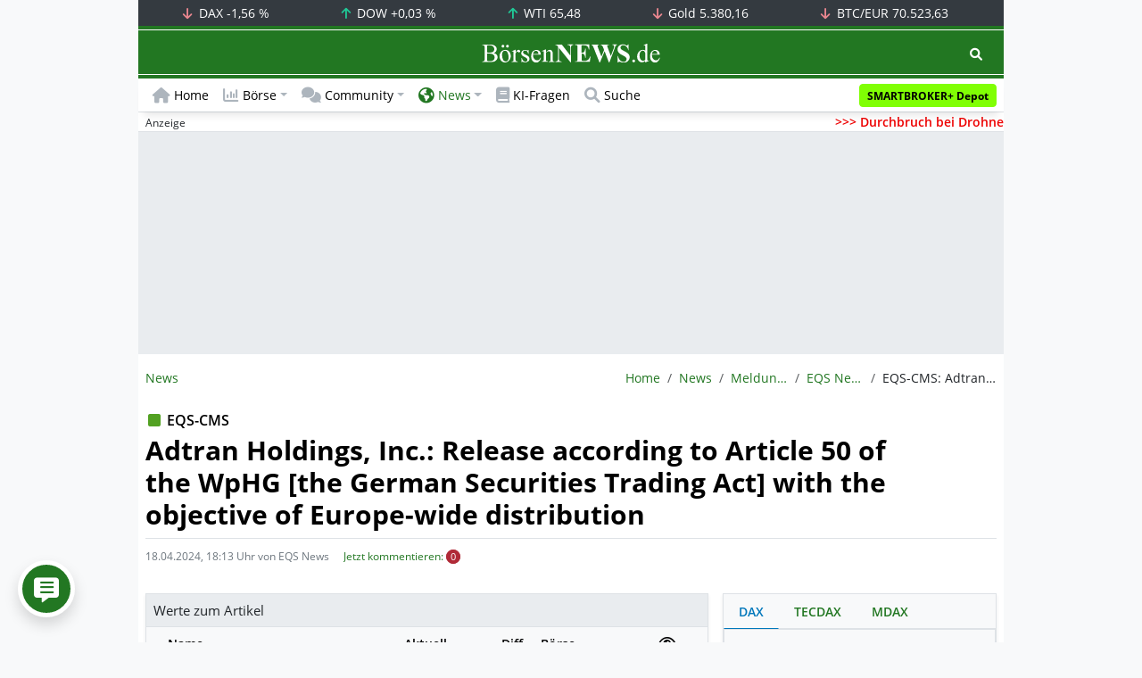

--- FILE ---
content_type: text/html; charset=UTF-8
request_url: https://www.boersennews.de/nachrichten/meldungen/eqs/eqs-cms-adtran-holdings-inc-release-according-to-article-50-of-the-wphg-the-german-securities-trading-act-with-the-objective-of-europe-wide-distribution/4420326/
body_size: 64283
content:
<!DOCTYPE html>
<html lang="de"  prefix="og: https://ogp.me/ns#">
<head>
<meta charset="utf-8">
<base target="_self">
<link rel="alternate" hreflang="x-default" href="https://www.boersennews.de/nachrichten/meldungen/eqs/eqs-cms-adtran-holdings-inc-release-according-to-article-50-of-the-wphg-the-german-securities-trading-act-with-the-objective-of-europe-wide-distribution/4420326/">
<link rel="canonical" href="https://www.boersennews.de/nachrichten/meldungen/eqs/eqs-cms-adtran-holdings-inc-release-according-to-article-50-of-the-wphg-the-german-securities-trading-act-with-the-objective-of-europe-wide-distribution/4420326/">
<meta name="author" content="BörsenNEWS.de">
<meta name="apple-itunes-app" content="app-id=885403569">
<meta name="google-play-app" content="app-id=de.unister.boersennews">
<meta name="viewport" content="width=device-width, initial-scale=1">
<meta name="robots" content="all, max-snippet:-1, max-image-preview:large">
<meta name="googlebot" content="all, max-snippet:-1, max-image-preview:large">
<meta name="googlebot-news" content="all">
<title>EQS-CMS: Adtran Holdings, Inc.: Release according to Article 50 of the WpHG [the German Securities Trading Act] with the objective of Europe-wide distribution</title>
<meta name="keywords" content="">
<meta name="description" content="">
<link rel="alternate" type="application/rss+xml" title="BörsenNEWS.de" href="https://www.boersennews.de/service/news.rss">
<script>window['gtag_enable_tcf_support']=true;</script>
<script>window.dataLayer=window.dataLayer||[];function gtag(){dataLayer.push(arguments);}gtag('consent','default',{'ad_user_data':'denied','ad_personalization':'denied','ad_storage':'denied','analytics_storage':'denied'});</script>
<link rel="dns-prefetch" href="https://cdn.privacy-mgmt.com"><link rel="dns-prefetch" href="https://wallstreetonline-cdn.relevant-digital.com"><link rel="dns-prefetch" href="https://www.googletagmanager.com"><link rel="dns-prefetch" href="https://www.google-analytics.com"><link rel="dns-prefetch" href="https://www.googletagservices.com"><link rel="dns-prefetch" href="https://www.gstatic.com"><link rel="dns-prefetch" href="https://csi.gstatic.com"><link rel="dns-prefetch" href="https://www.google.com"><link rel="dns-prefetch" href="https://securepubads.g.doubleclick.net"><link rel="dns-prefetch" href="https://googleads.g.doubleclick.net"><link rel="dns-prefetch" href="https://ad.doubleclick.net"><link rel="dns-prefetch" href="https://adservice.google.de"><link rel="dns-prefetch" href="https://imasdk.googleapis.com"><link rel="dns-prefetch" href="https://tpc.googlesyndication.com"><link rel="dns-prefetch" href="https://pagead2.googlesyndication.com"><link rel="dns-prefetch" href="https://ade.googlesyndication.com">
<link rel="dns-prefetch" href="wss://messaging.insurads.com"><link rel="dns-prefetch" href="https://services.insurads.com"><link rel="dns-prefetch" href="https://cdn.insurads.com"><link rel="dns-prefetch" href="https://c.finative.cloud"><link rel="dns-prefetch" href="https://d.finative.cloud"><link rel="dns-prefetch" href="https://c.nativendo.de"><link rel="dns-prefetch" href="https://d.nativendo.de"><link rel="dns-prefetch" href="https://n.nativendo.de"><link rel="dns-prefetch" href="https://live.primis.tech"><link rel="dns-prefetch" href="https://cdn.vlyby.com"><link rel="dns-prefetch" href="https://jsc.mgid.com"><link rel="dns-prefetch" href="https://c.mgid.com"><link rel="dns-prefetch" href="https://cm.mgid.com"><link rel="dns-prefetch" href="https://fms.360yield.com"><link rel="dns-prefetch" href="https://match.360yield.com"><link rel="dns-prefetch" href="https://media.boersennews.de"><link rel="preload" as="fetch" href="/isloggedin/" type="application/json" crossorigin><link rel="preload" as="script" href="/js/custom.user.status.min.js?rt=1769779363"><link rel="preload" as="script" href="/js/custom.consent.min.js?rt=1769779363"><link rel="preload" as="script" href="/js/custom.user.min.js?rt=1769779363">
<link rel="preload" as="font" href="/font/open-sans/open-sans-700.woff2" type="font/woff2" crossorigin><link rel="preload" as="font" href="/font/open-sans/open-sans-400.woff2" type="font/woff2" crossorigin><link rel="preload" as="font" href="/font/open-sans/open-sans-600.woff2" type="font/woff2" crossorigin><link rel="preload" as="font" href="/font/open-sans/open-sans-300.woff2" type="font/woff2" crossorigin><link rel="preload" as="font" href="/font/fontawesome/6.1.1/webfonts/fa-regular-400-min.woff2?rt=1769779363" type="font/woff2" crossorigin><link rel="preload" as="font" href="/font/fontawesome/6.1.1/webfonts/fa-solid-900-min.woff2?rt=1769779363" type="font/woff2" crossorigin>
<link rel="preload" as="style" href="/css/custom.bootstrap.css?rt=1769779363">
<link rel="preload" href="/js/custom.balance-ragged-lines.min.js?rt=1769779363" as="script"><link rel="preload" as="script" href="/js/instantpage/5.2.0/instantpage.js?rt=1769779363"><link rel="preload" as="script" href="/js/lazyload/5.3.2/lazysizes.min.js"><link rel="preload" as="script" href="/js/custom.min.js?rt=1769779363"><link rel="preload" as="script" href="/js/custom.tracking.ga4.min.js?rt=1769779363"><link rel="preload" as="script" href="/signalr/8.0.7/signalr.min.js" crossorigin><link rel="preload" as="script" href="/msgpack5/6.0.2/msgpack5.min.js" crossorigin><link rel="preload" as="script" href="/signalr/8.0.7/signalr-protocol-msgpack.min.js" crossorigin>
<link rel="preload" as="script" href="/js/community/custom.community.min.js?rt=1769779363"><link rel="preload" as="script" href="/js/community/offcanvas.min.js?rt=1769779363"><link rel="preload" as="script" href="/js/community/ajax.realtime.posting.lists.min.js?rt=1769779363">
<link rel="preload" as="script" href="/js/custom.realtime.posting.list.min.js?rt=1769779363">
<link rel="preload" as="script" href="/highcharts/11.4.8/charts/code/highcharts.js">
<link rel="preload" as="script" href="/bootstrap/5.3.3/js/bootstrap.bundle.min.js">
<link rel="preload" as="script" href="/jquery/3.7.1/jquery-3.7.1.min.js">

<style>[id^="nativendo-"]{min-height: 125px}.nativendo-dynamic-link{z-index:2!important}[id^="nativendo-"]>[id^="fnt-"]{position:relative!important;border:none!important;padding:1rem!important;overflow:hidden!important}[id^="nativendo-"]>[id^="fnt-"] .title{font-size:1.125rem !important;color:#494 !important;margin-bottom:0.25rem !important}[id^="nativendo-"]>[id^="fnt-"] .teaser{color:#212529 !important}[id^="nativendo-"]>[id^="fnt-"] .teaser>span{color:#494!important;display:inline-block!important}[id^="nativendo-"]>[id^="fnt-"] .nat-link{position:absolute!important;bottom:-.85rem!important}[id^="nativendo-"]>[id^="fnt-"] .nat-link>span.fnt{position:absolute !important;right:0 !important;margin-top:-1rem !important;text-wrap:nowrap !important}[id^="nativendo-"]{background-color:#f8f9fa}</style>
<style>[class^="pub_slot_size_"]{width:100%;text-align:center;overflow:hidden;background-color:#f8f9fa}.col:has(>[class^="pub_slot_size_"]>[id^="dban"]){padding:0}[class^="pub_slot_size_"]:has(>[id^="dban"]){background-color:#e9eaef}.pub_slot_size_600{height:600px}.pub_slot_size_280{height:280px}.pub_slot_size_250{height:250px}.pub_ads:not(#sist1):not(#sout1){text-align:center}.pub_ads:not(#sist1):not(#sout1):not(#dsky1):not(#dsky2){position:relative;width:inherit}.pub_ads:not(#sist1):not(#sout1):not(#dsky1):not(#dsky2)>*:first-child{margin:auto;max-width:100%!important}.pub_ads:not(#sist1):not(#sout1)>div>iframe{max-width:100%!important}#dsky1,#dsky2{position:fixed;min-height:600px}#sout1{position:absolute;top:100%;left:-100%;background:rgb(255,255,255,0)}@media(max-width:767px){[id^="dban"],[id^="dmr"],.pub_slot_d{display:none!important}}@media(min-width:768px){[id^="sban"],.pub_slot_s{display:none!important}}@media(max-width:991px){#dsky1,#dsky2{display:none!important}}@media(min-width:992px){#dsky1,#dsky2{max-width:320px}}</style>
<style>[data-type="_mgwidget"]{background-color:#f8f9fa}@media(max-width: 480px){[data-type="_mgwidget"]{min-height:calc(100vw*.83*6)}}@media(min-width: 481px){[data-type="_mgwidget"]{min-height:calc(100vw*.66*2)}}@media(min-width: 576px){[data-type="_mgwidget"]{min-height:calc(100vw*.51*2)}}@media(min-width: 768px){[data-type="_mgwidget"]{min-height:calc(100vw*.39*2)}}@media(min-width: 992px){[data-type="_mgwidget"]{min-height:625px}}</style>
<style>@font-face{font-family:'Open Sans';font-style:normal;font-weight:300;font-display:swap;src:local(''),url("/font/open-sans/open-sans-300.woff2")format("woff2")}@font-face{font-family:'Open Sans';font-style:normal;font-weight:400;font-display:swap;src:local(''),url("/font/open-sans/open-sans-400.woff2")format("woff2")}@font-face{font-family:'Open Sans';font-style:normal;font-weight:600;font-display:swap;src:local(''),url("/font/open-sans/open-sans-600.woff2")format("woff2")}@font-face{font-family:'Open Sans';font-style:normal;font-weight:700;font-display:swap;src:local(''),url("/font/open-sans/open-sans-700.woff2")format("woff2")}@font-face{font-family:'Font Awesome 6 Free';font-style:normal;font-weight:400;font-display:block;src:url("/font/fontawesome/6.1.1/webfonts/fa-regular-400-min.woff2?rt=1769779363") format("woff2")}@font-face{font-family:'Font Awesome 6 Free';font-style:normal;font-weight:900;font-display:block;src:url("/font/fontawesome/6.1.1/webfonts/fa-solid-900-min.woff2?rt=1769779363") format("woff2")}html,body{font-family:'Open Sans',sans-serif;font-weight:400;-ms-text-size-adjust:100%;-webkit-text-size-adjust:100%}body{padding:0;margin:0}.collapse:not(.show),.d-none,.modal{display:none}.visually-hidden,.visually-hidden-focusable:not(:focus):not(:focus-within){position:absolute;width:1px;height:1px;padding:0;margin:-1px;overflow:hidden;clip:rect(0,0,0,0);white-space:nowrap;border:0}.fa-regular{font-family:'Font Awesome 6 Free';font-weight: 400}.fa-solid{font-family:'Font Awesome 6 Free';font-weight: 900}.breadcrumb{display:flex;flex-wrap:wrap;padding:0 0;margin-bottom:1rem;list-style:none}#main-wrapper,footer{width:100%;max-width:970px;margin:0 auto}.page-wrapper{padding-bottom:4rem;position:relative;z-index:1}.balance-ragged-lines {display: block;opacity: 0;transition: opacity 0.1s;/*hyphens: auto;*/}h1,.h1{margin-top:0;margin-bottom:.5rem;font-weight:700;line-height:1.2;color:#000;font-size:calc(1.3125rem + .75vw)}@media(min-width: 1200px){h1,.h1{font-size:1.875rem}}h1:not(.h1),.h1:not(.h1){border-bottom:1px solid #dee2e6;padding-bottom:.5rem}h1:not(.h1).h1-unique,.h1:not(.h1).h1-unique{border:0;line-height:0}h1:not(.h1).h1-unique>span,.h1:not(.h1).h1-unique>span{display:inline-block}h1:not(.h1).h1-unique>span:not(.text-truncate),.h1:not(.h1).h1-unique>span:not(.text-truncate){overflow:auto}h1:not(.h1).h1-unique>span:first-child,.h1:not(.h1).h1-unique>span:first-child{line-height:1.2;margin-bottom:.5rem;padding-bottom:.5rem;display:block;border-bottom:1px solid #dee2e6}h1:not(.h1).h1-unique>span:not(:first-child),.h1:not(.h1).h1-unique>span:not(:first-child){font-size:.875rem;font-weight:400;line-height:1.5;white-space:nowrap;padding-right:.5rem}h1:not(.h1).h1-unique>span:not(:first-child)>small,.h1:not(.h1).h1-unique>span:not(:first-child)>small,h1:not(.h1).h1-unique>span:not(:first-child)>.small,.h1:not(.h1).h1-unique>span:not(:first-child)>.small{color:#6c757d}.text-break{word-wrap:break-word !important;word-break:break-word !important}.img-aspect-ratio,.img-aspect-ratio-1-1,.img-aspect-ratio-4-3,.img-aspect-ratio-3-2,.img-aspect-ratio-8-5,.img-aspect-ratio-16-9{position:relative;width:100%;overflow:hidden}.img-aspect-ratio>*,.img-aspect-ratio-1-1>*,.img-aspect-ratio-4-3>*,.img-aspect-ratio-3-2>*,.img-aspect-ratio-8-5>*,.img-aspect-ratio-16-9>*{position:absolute;top:50%;transform:translateY(-50%)}.img-aspect-ratio{background-color:#e9ecef;padding-top:56.25%}.img-aspect-ratio-1-1{padding-top:100%}.img-aspect-ratio-4-3{padding-top:75%}.img-aspect-ratio-3-2{padding-top:66.66%}.img-aspect-ratio-8-5{padding-top:62.5%}.img-aspect-ratio-16-9{padding-top:56.25%}.img-fluid{max-width:100%;height:auto}#footerSlot{min-height:16rem}#label-bar,#webPush.hidden{position:absolute;left:-100%;top:-100%}</style>
 
<link rel="stylesheet" href="/css/custom.bootstrap.css?rt=1769779363">
<script>window.mobileDevice=function(){return navigator.userAgent.match(/Android/i)||navigator.userAgent.match(/webOS/i)||navigator.userAgent.match(/iPhone/i)||navigator.userAgent.match(/iPad/i)||navigator.userAgent.match(/iPod/i)||navigator.userAgent.match(/BlackBerry/i)||navigator.userAgent.match(/Windows Phone/i)?1:0};</script>
<link rel="apple-touch-icon" sizes="180x180" href="/apple-touch-icon.png?rt=1769779363">
<link rel="icon" type="image/png" sizes="32x32" href="/favicon-32x32.png?rt=1769779363">
<link rel="icon" type="image/png" sizes="16x16" href="/favicon-16x16.png?rt=1769779363">
<link rel="manifest" href="/site.webmanifest?rt=1769779363" crossorigin="use-credentials">
<link rel="mask-icon" href="/safari-pinned-tab.svg?rt=1769779363" color="#5bbad5">
<link rel="shortcut icon" href="/favicon.ico?rt=1769779363">
<meta name="msapplication-TileColor" content="#112233">
<meta name="msapplication-config" content="/browserconfig.xml?rt=1769779363">
<meta name="theme-color" content="#ffffff"><meta name="twitter:card" content="summary_large_image"><meta name="twitter:site" content="@borsen_news"><meta name="twitter:creator" content="BörsenNews.de">
<meta property="og:type" content="article"><meta property="og:title" content="EQS-CMS: Adtran Holdings, Inc.: Release according to Article 50 of the WpHG [the German Securities Trading Act] with the objective of Europe-wide distribution">
<meta property="og:description" content=""><meta property="og:url" content="https://www.boersennews.de/nachrichten/meldungen/eqs/eqs-cms-adtran-holdings-inc-release-according-to-article-50-of-the-wphg-the-german-securities-trading-act-with-the-objective-of-europe-wide-distribution/4420326/">
<meta property="article:published_time" content="2024-04-19T05:02:01+02:00"><meta property="article:modified_time" content="2024-04-18T18:13:23+02:00">
<meta property="article:author" content="EQS News"><meta property="article:section" content="meldungen"><meta property="article:tag" content="">
<meta property="og:image" content="https://www.boersennews.de/images/logo/logo_boersennews_1x1_1200x1200_light.png"><meta property="og:image:width" content="1200"><meta property="og:image:height" content="1200">
<meta property="og:image" content="https://www.boersennews.de/images/logo/logo_boersennews_4x3_1200x900_light.png"><meta property="og:image:width" content="1200"><meta property="og:image:height" content="900">
<meta property="og:image" content="https://www.boersennews.de/images/logo/logo_boersennews_3x2_1200x800_light.png"><meta property="og:image:width" content="1200"><meta property="og:image:height" content="800">
<meta property="og:image" content="https://www.boersennews.de/images/logo/logo_boersennews_16x9_1200x675_light.png"><meta property="og:image:width" content="1200"><meta property="og:image:height" content="675">
<meta property="og:image:alt" content="">
<script>window.wsoTargetingAttribut={"adUnit": "news","wsoRes": "nachrichten","wsoLay": "detailseite","wsoRub": "nachricht",};</script>
 
<script id="tisoomi">/* 30174802 */ !function(k,x){try{function H(e,l){return k[q("c2V0VGltZW91dA==")](e,l)}function Z(e){return parseInt(e.toString().split(".")[0],10)}k.delyj416Flags={};var e=2147483648,l=1103515245,d=12345,t=function(){function h(e,l){var d,t=[],n=typeof e;if(l&&"object"==n)for(d in e)try{t.push(h(e[d],l-1))}catch(e){}return t.length?t:"string"==n?e:e+"\0"}var e="unknown";try{e=h(navigator,void 0).toString()}catch(e){}return function(e){for(var l=0,d=0;d<e.length;d++)l+=e.charCodeAt(d);return l}(h(window.screen,1).toString()+e)+100*(new Date).getMilliseconds()}();function E(){return(t=(l*t+d)%e)/(e-1)}function s(){for(var e="",l=65;l<91;l++)e+=o(l);for(l=97;l<123;l++)e+=o(l);return e}function o(e){return(" !\"#$%&'()*+,-./0123456789:;<=>?@A"+("BCDEFGHIJKLMNOPQRSTUVWXYZ["+"\\\\"[0]+"]^_`a")+"bcdefghijklmnopqrstuvwxyz{|}~")[e-32]}function q(e){var l,d,t,n,h=s()+"0123456789+/=",i="",j=0;for(e=e.replace(/[^A-Za-z0-9\+\/\=]/g,"");j<e.length;)l=h.indexOf(e[j++]),d=h.indexOf(e[j++]),t=h.indexOf(e[j++]),n=h.indexOf(e[j++]),i+=o(l<<2|d>>4),64!=t&&(i+=o((15&d)<<4|t>>2)),64!=n&&(i+=o((3&t)<<6|n));return i}function j(){try{return navigator.userAgent||navigator.vendor||window.opera}catch(e){return"unknown"}}function b(l,d,t,n){n=n||!1;try{l.addEventListener(d,t,n),k.delyjClne.push([l,d,t,n])}catch(e){l.attachEvent&&(l.attachEvent("on"+d,t),k.delyjClne.push([l,d,t,n]))}}function O(e,l,d){var t,n;e&&l&&d&&((t=k.delyjd38d4&&k.delyjd38d4.a&&k.delyjd38d4.a[e])&&(n=t&&(t.querySelector("iframe")||t.querySelector("img"))||null,b(k,"scroll",function(e){d(t,n,de(l))||(t.removeAttribute("style"),n&&n.removeAttribute("style"))},!1),d(t,n,de(l))))}function n(e){if(!e)return"";for(var l=q("ISIjJCUmJygpKissLS4vOjs8PT4/QFtcXV5ge3x9"),d="",t=0;t<e.length;t++)d+=-1<l.indexOf(e[t])?q("XA==")+e[t]:e[t];return d}var h=0,i=[];function S(e){i[e]=!1}function G(e,l){var d,t=h++,n=(k.delyjClni&&k.delyjClni.push(t),i[t]=!0,function(){e.call(null),i[t]&&H(n,d)});return H(n,d=l),t}function y(e){var l,e=e.dark?"":(l="",(e=e).pm?l=e.ab?e.nlf?X("kwwsv=22zzz1erhuvhqqhzv1gh2lpdjhv2yOK8GkJ:jJ}j8|6XloF<QW4]giI<tkFIJ3L;[;H8nmee2"+k.delyj7e6Rnd+"QY]ZlFR8NwrHk:xqv7iQ}{|[yxk56jeT6FJMwgF]4qV41jli",-3):X("kwwsv=22zzz1erhuvhqqhzv1gh2lpdjhv2xS;t|R76lWP7hEmo}[493yE6h:QI\\mvFs4S<tuK}k7HN2"+k.delyj7e6Rnd+"INIRntNrZkZOmqllJ7hgMMw\\eV|ORQ[;tq6rJ<9N3Tm51jli",-3):e.nlf?X("kwwsv=22zzz1erhuvhqqhzv1gh2lpdjhv2i[ji;tMFFVUPs9xozqr{{XPM4LzW[;qzrq}W\\T9KV<U52"+k.delyj7e6Rnd+"L[Nzg;IxNvLzf6zI3<}[MU3eYoP9<SkYuHJjy68{o\\Y<1jli",-3):X("kwwsv=22zzz1erhuvhqqhzv1gh2lpdjhv2vwVRfowFI8vh5OQYTy{Guvon9h;xKQ;:;]g4zS5hH}]82"+k.delyj7e6Rnd+"TTY6YwgmXGu:yqsvTZKmt|gO<5hT3sl69WG:n8Rwg\\H<1jli",-3):e.ab?l=e.mobile?e.aab?e.nlf?X("kwwsv=22zzz1erhuvhqqhzv1gh2lpdjhv25UvstVX:yN]juxg[vuQ<|j4o8iup\\m}zViJN:jMZ7OsT2"+k.delyj7e6Rnd+"JJV[3|yrgNPqIWzPIhz\\zg{3G\\5Mz6|tVGiespk<]xz91jli",-3):X("kwwsv=22zzz1erhuvhqqhzv1gh2lpdjhv243:5SJpt]UH8OG9qLHr};o4Ez6Z8l[IvfRVxX<XMIQHs2"+k.delyj7e6Rnd+"YKM4YM[wsRNmiG46}xNWr3ntUQry[\\\\Q;Kr5Iy3<[Tz71jli",-3):e.nlf?X("kwwsv=22zzz1erhuvhqqhzv1gh2lpdjhv2mm{QgsyhqtqRp3GniEgNIl;3|EjIHFUwK8KjYmHUq9NF2"+k.delyj7e6Rnd+"\\PI]F[LeS63SNPy<iOip:IXF|x8lQFTOKEQiFp};uXl91jli",-3):X("kwwsv=22zzz1erhuvhqqhzv1gh2lpdjhv2qRz4tiGp7}[i:prJVn4HW8ItZj|iH[XYGmvv};zy3[oV2"+k.delyj7e6Rnd+"FM[fqEQ<]I\\[S5rWs]Jq6pwKhQ}[p}Qinl[gQ|UO<4T;1jli",-3):e.crt?e.aab?X("kwwsv=22zzz1erhuvhqqhzv1gh2lpdjhv2wl:38}n84\\LPJE[NXopy5;j4kvFyuPk|s}iNJIZgll4[2"+k.delyj7e6Rnd+"[TH7W38v3KKO7f3n3KKVmKw<v;I<8F6{8]wvYkW}SwR41jli",-3):X("kwwsv=22zzz1erhuvhqqhzv1gh2lpdjhv2n5JhsJ;efkGkXPnX{qRHveRsTsO3o4RSV5y6:PGKpXx62"+k.delyj7e6Rnd+"VVNPWIuYzuGf4y6<NqgSPIXofIOH\\sGLmlGs8JM}p9<91jli",-3):e.aab?e.nlf?X("kwwsv=22zzz1erhuvhqqhzv1gh2lpdjhv2fYFU]q8[QsXIKq36YoOoF6V:e}843z3WsPR}J}epyGZO2"+k.delyj7e6Rnd+"HRVO}ki6vHhWqJopIVivlF]ETPY|oyFo{WVz\\oTEqFT61jli",-3):X("kwwsv=22zzz1erhuvhqqhzv1gh2lpdjhv28Q[j[f}M;QHh;IWI9HXqO4Wm:iU79NK7tLKylUgZgFRQ2"+k.delyj7e6Rnd+"ZS[sY8i3zgrvjkjL9kU5tHuRupPez87zXlRZ3zJvlM6<1jli",-3):e.nlf?X("kwwsv=22zzz1erhuvhqqhzv1gh2lpdjhv2VF6XkPLQsON78mnV8Pf94ME|RmKXvFiNhTo8kfYwzlL\\2"+k.delyj7e6Rnd+"ZHJshGu;t4g5V5f|XiUg4pTS7oe:34VnxTwSHLnSjt[41jli",-3):X("kwwsv=22zzz1erhuvhqqhzv1gh2lpdjhv2FQjXLYgHEUqL]RuRx|WfwtZTKGNziKyNk<t<gW\\H|Rhl2"+k.delyj7e6Rnd+"EXLzK9TOltEJFK[5VmXJ;E;97yrOr9TQRi3HX}OTooU71jli",-3):e.nlf?l=X("kwwsv=22zzz1erhuvhqqhzv1gh2lpdjhv283Rwq:XgOEe9sXz5Sn:67;VhhjGFXRw[N}Neimmz6O{q2"+k.delyj7e6Rnd+"VYFN8E8ZL[Q86g}G5FHYp6Gj|yV5;rim|XYML<8ly|L41jli",-3):e.ncna&&(l=X("kwwsv=22zzz1erhuvhqqhzv1gh2lpdjhv2MwnIjJUJpkeh|Jt6MwMjL|QVx\\5;uz{Z\\XGlt;Y;:vzh2"+k.delyj7e6Rnd+"[KX|gYV86y8pM{8]:8:esgt]EMTInv6Ws5Z48v]38}q<1jli",-3)),l);return e}function a(){return k.location.hostname}function X(e,l){for(var d="",t=0;t<e.length;t++)d+=o(e.charCodeAt(t)+l);return d}function M(e,l){var d=ve(e);if(!d)return d;if(""!=l)for(var t=0;t<l.length;t++){var n=l[t];"^"==n&&(d=d.parentNode),"<"==n&&(d=d.previousElementSibling),">"==n&&(d=d.nextElementSibling),"y"==n&&(d=d.firstChild)}return d}function v(e,l){var d=0,t=0,l=function(e){for(var l=0,d=0;e;)l+=e.offsetLeft+e.clientLeft,d+=e.offsetTop+e.clientTop,e=e.offsetParent;return{x:l,y:d}}(l);return(e.pageX||e.pageY)&&(d=e.pageX,t=e.pageY),(e.clientX||e.clientY)&&(d=e.clientX+document.body.scrollLeft+document.documentElement.scrollLeft,t=e.clientY+document.body.scrollTop+document.documentElement.scrollTop),{x:d-=l.x,y:t-=l.y}}function P(e,l){return l[q("Z2V0Qm91bmRpbmdDbGllbnRSZWN0")]?(d=e,t=de(t=l),{x:d.clientX-t.left,y:d.clientY-t.top}):v(e,l);var d,t}function J(e,l){e.addEventListener?b(e,"click",l,!0):e.attachEvent&&e.attachEvent("onclick",function(){return l.call(e,window.event)})}function r(){k.delyj416Flags.trub||(k.delyj416Flags.trub=!0,T(X("kwwsv=22zzz1erhuvhqqhzv1gh2lpdjhv2unRG<Tn]Xs5\\SNkiSz:nThSLuE[:xntufMgt7\\7l68xJ2"+k.delyj7e6Rnd+"USSVuwQJjE4rOZlWlthvv]uK\\Vz|ee<iJfk7NPn}5X5:1jli",-3),null,null),"function"==typeof JJYHLTrUbDet&&JJYHLTrUbDet())}function p(){if(k.delyj500sdl&&!k.delyj8f1Injct){k.delyj8f1Injct=!0,k.delyj4d1Pc={},k.delyj456Oc=[],k.delyj35cAm={},k.delyj226Ev={};if(k.delyj416Flags.delyjnpm=!1,k.delyj416Flags.npm=!1,ce(re(".col-md-4 [id*=dmr], .row-cols-2 [id*=dmr]"),function(e,l){l.className+=" sideobj"+e}),ce(re("#commentTablePosting [id*=dmr], .article-body [id*=dmr], .d-sm-none-down [id*=dmr]"),function(e,l){l.className+=" contobj"+e}),delyj416Flags.pt2d3ls){var e=delyj416Flags.ba535it,v=delyj416Flags.mb365el||10,o=delyj416Flags.igf59BP||{},r=function(){var h=N("style"),i=!(h.type="text/css"),j=N("style"),s=!(j.type="text/css");return function(e,l){if(l)if("b"!==e||i)"r"===e&&(s?(n=(t=j).sheet).insertRule(l,0):(s=!0,ee(j,l),U(x.body,j)));else{if(i=!0,o)for(var d=0;d<o.length;d++)l=l.replace(new RegExp("([;{])"+o[d]+": [^;]+;","g"),"$1");var t="[^:;{",n="!important;";l=l.replace(new RegExp(t+"}]+: [^;]+\\s"+n,"g"),""),ee(h,l),x.head.insertBefore(h,x.head.firstChild)}}}();if(e){if(e.length>v){for(var l=0,a=[0],d=[e[0]],t=1;t<v;t++){for(;-1<a.indexOf(l);)l=Z(E()*e.length);a.push(l),d[t]=e[l]}e=d,delyj416Flags.ba535it=d}for(var c={},n=0;n<e.length;n++){var h,i,j="string"==typeof e[n]?ve(e[n]):e[n];j&&j instanceof Node&&((h={element:j,coaaaso:{},rc324cls:we(7),co778tx:""}).co778tx+="."+h.rc324cls+"{",o&&-1!==o.indexOf("text-align")||(i=z(j,"text-align"),h.coaaaso["text-align"]=i,h.co778tx+="text-align:"+i+";"),o&&-1!==o.indexOf("cursor")||(i=z(j,"cursor"),h.coaaaso.cursor=i,h.co778tx+="cursor:"+i+";"),o&&-1!==o.indexOf("position")||(i=z(j,"position"),h.coaaaso.position=i,h.co778tx+="position:"+i+";"),o&&-1!==o.indexOf("left")||(i=z(j,"left"),h.coaaaso.left=i,h.co778tx+="left:"+i+";"),o&&-1!==o.indexOf("top")||(i=z(j,"top"),h.coaaaso.top=i,h.co778tx+="top:"+i+";"),o&&-1!==o.indexOf("right")||(i=z(j,"right"),h.coaaaso.right=i,h.co778tx+="right:"+i+";"),o&&-1!==o.indexOf("bottom")||(i=z(j,"bottom"),h.coaaaso.bottom=i,h.co778tx+="bottom:"+i+";"),o&&-1!==o.indexOf("width")||(i=z(j,"width"),h.coaaaso.width=i,h.co778tx+="width:"+i+";"),o&&-1!==o.indexOf("height")||(i=z(j,"height"),h.coaaaso.height=i,h.co778tx+="height:"+i+";"),o&&-1!==o.indexOf("visibility")||(i=z(j,"visibility"),h.coaaaso.visibility=i,h.co778tx+="visibility:"+i+";"),o&&-1!==o.indexOf("max-width")||(i=z(j,"max-width"),h.coaaaso["max-width"]=i,h.co778tx+="max-width:"+i+";"),o&&-1!==o.indexOf("max-height")||(i=z(j,"max-height"),h.coaaaso["max-height"]=i,h.co778tx+="max-height:"+i+";"),o&&-1!==o.indexOf("content")||(i=z(j,"content"),h.coaaaso.content=i,h.co778tx+="content:"+i+";"),o&&-1!==o.indexOf("background")||(i=z(j,"background"),h.coaaaso.background=i,h.co778tx+="background:"+i+";"),o&&-1!==o.indexOf("color")||(i=z(j,"color"),h.coaaaso.color=i,h.co778tx+="color:"+i+";"),o&&-1!==o.indexOf("font-size")||(i=z(j,"font-size"),h.coaaaso["font-size"]=i,h.co778tx+="font-size:"+i+";"),o&&-1!==o.indexOf("font-weight")||(i=z(j,"font-weight"),h.coaaaso["font-weight"]=i,h.co778tx+="font-weight:"+i+";"),o&&-1!==o.indexOf("font-family")||(i=z(j,"font-family"),h.coaaaso["font-family"]=i,h.co778tx+="font-family:"+i+";"),o&&-1!==o.indexOf("margin")||(i=z(j,"margin"),h.coaaaso.margin=i,h.co778tx+="margin:"+i+";"),o&&-1!==o.indexOf("padding")||(i=z(j,"padding"),h.coaaaso.padding=i,h.co778tx+="padding:"+i+";"),o&&-1!==o.indexOf("box-sizing")||(i=z(j,"box-sizing"),h.coaaaso["box-sizing"]=i,h.co778tx+="box-sizing:"+i+";"),o&&-1!==o.indexOf("pointer-events")||(i=z(j,"pointer-events"),h.coaaaso["pointer-events"]=i,h.co778tx+="pointer-events:"+i+";"),o&&-1!==o.indexOf("line-height")||(i=z(j,"line-height"),h.coaaaso["line-height"]=i,h.co778tx+="line-height:"+i+";"),o&&-1!==o.indexOf("display")||(i=z(j,"display"),h.coaaaso.display=i,h.co778tx+="display:"+i+";"),o&&-1!==o.indexOf("z-index")||(i=z(j,"z-index"),h.coaaaso["z-index"]=i,h.co778tx+="z-index:"+i+";"),o&&-1!==o.indexOf("margin-left")||(i=z(j,"margin-left"),h.coaaaso["margin-left"]=i,h.co778tx+="margin-left:"+i+";"),o&&-1!==o.indexOf("background-color")||(i=z(j,"background-color"),h.coaaaso["background-color"]=i,h.co778tx+="background-color:"+i+";"),o&&-1!==o.indexOf("opacity")||(i=z(j,"opacity"),h.coaaaso.opacity=i,h.co778tx+="opacity:"+i+";"),o&&-1!==o.indexOf("font")||(i=z(j,"font"),h.coaaaso.font=i,h.co778tx+="font:"+i+";"),o&&-1!==o.indexOf("text-decoration")||(i=z(j,"text-decoration"),h.coaaaso["text-decoration"]=i,h.co778tx+="text-decoration:"+i+";"),o&&-1!==o.indexOf("text-shadow")||(i=z(j,"text-shadow"),h.coaaaso["text-shadow"]=i,h.co778tx+="text-shadow:"+i+";"),o&&-1!==o.indexOf("justify-content")||(i=z(j,"justify-content"),h.coaaaso["justify-content"]=i,h.co778tx+="justify-content:"+i+";"),o&&-1!==o.indexOf("align-items")||(i=z(j,"align-items"),h.coaaaso["align-items"]=i,h.co778tx+="align-items:"+i+";"),h.co778tx+="} ",c[e[n]]=h,r("b",""+q(X(q("[base64]"),-3))),r("r",h.co778tx),j.className+=" "+h.rc324cls,j.className+=" giwqoyy",j.className+=" frmopoezeu",j.className+=" ajtozpmo",j.className+=" mwzzmcsv")}}}var s=N("style");s.type="text/css",ee(s,""+q(X(q("[base64]"),-3))),U(Xe,s),k.delyjCln.push(s),setTimeout(u.bind(null,[]),0)}}function u(e){var l,v,d,t=[],n=(v=e,d=t,function(e){var l=N("div");d[""+q(X(q("WTVJdmVLRWtmSll8T1lnfFxbRXpdW0x3WTZNa2ZLRW9makBA"),-3))]=l,d[""+q(X(q("UFdUe1FHVEA="),-3))]=l,se(v[""+q(X(q("WTVJdmVLRWtmSll8T1lnfFxbRXpdW0x3WTZNa2ZLRW9makBA"),-3))]=l,"IMVlRYOts"),je(l,"gZaOuxiBmu "),ne(e,l),Y([{selector:"#dban1",cssApply:{display:"none"}}],k.delyjd38d4.w[14144]=l,14144),k.delyjCln.push(l)}),n=(1041<=(k.innerWidth||document.documentElement.clientWidth||document.body.clientWidth)&&((l=M(""+q(X(q("T3FFa101WHdnNk1rZktFb2ZqQEA="),-3)),""))&&n(l)),function(e){var l=N("div");d[""+q(X(q("WTVJdmVLRWtmSll8T1lnfFxbRXpdW0xA"),-3))]=l,d[""+q(X(q("UFdUe1BtWEA="),-3))]=l,se(v[""+q(X(q("WTVJdmVLRWtmSll8T1lnfFxbRXpdW0xA"),-3))]=l,"sgUJSaXV"),e.firstChild?ne(e.firstChild,l):U(e,l),k.delyjd38d4.w[14125]=l,k.delyjCln.push(l)}),s=(1041<=(k.innerWidth||document.documentElement.clientWidth||document.body.clientWidth)&&((l=d[""+q(X(q("UFdUe1FHVEA="),-3))])&&n(l)),e),n=t,e=-1<location.search.indexOf("test=true")||-1<location.hash.indexOf("test=true"),t=(k.delyj638Ptl=15,k.delyj97ePl=0,!1),h=function(n,h,i,j){k.delyjd38d4.ep.add(12869),i||((new Date).getTime(),T(X("kwwsv=22zzz1erhuvhqqhzv1gh2lpdjhv27]{w|OWzILQjjPpiNih9eInoG<XfMLjjZ:\\j[9U6VlJR2"+k.delyj7e6Rnd+"[ZF\\[R9:]xEG5xzNlo}RYLU:EftwG<4fWVeugS7FwRJ51jli",-3),function(){var e,l,d,t;i||(i=!0,(e=this).height<2?F(12869,h,!1):j==k.delyj7e6Rnd&&(l=n,d=N("div"),oe(s[""+q(X(q("VFlNWFVYOEhPWFVzXFo4eWVabkA="),-3))]=d,$()),se(d,"ZsneJCjk"),je(d,"UzZIZxZVF "),t=e,k.delyj35cAm[12869]&&(Q(k.delyj35cAm[12869]),k.delyj35cAm[12869]=!1),J(t,function(e,l){if(!k.delyj4d1Pc[12869]){e.preventDefault(),e.stopPropagation();for(var d=P(e,this),t=0;t<k.delyj456Oc.length;t++){var n,h=k.delyj456Oc[t];if(12869==h.p)if(d.x>=h.x&&d.x<h.x+h.w&&d.y>=h.y&&d.y<h.y+h.h)return void(h.u&&(n=0<h.t.length?h.t:"_self",n=0==e.button&&e.ctrlKey?"_blank":n,W(k,h.u,h.u,n,!0)))}var i=[X("kwwsv=22zzz1erhuvhqqhzv1gh2lpdjhv24tWg:\\4nOLmpweIM5[9zyht{YE4}egM9RUEGxzIYVJxo2"+k.delyj7e6Rnd+"KYKY5;rfRkTSIYrQS4NLoh5kYIrueSTi4\\w7ZHkqH;X51jli",-3),X("kwwsv=22zzz1erhuvhqqhzv1gh2lpdjhv2yjXhK\\KGoRZo6yJ64w99U6RR;VYtKQ8g:HgGoJ\\:N7zK2"+k.delyj7e6Rnd+"WGF}n;Z[SeJxLEn5ijiM<k5wZNPVo]6RgP[O<5rF8Ge41jli",-3),X("kwwsv=22zzz1erhuvhqqhzv1gh2lpdjhv2[HsXrp8oeO3]{YrjQp]rhW{o9fepe:eskgrFtZu69qyK2"+k.delyj7e6Rnd+"GHZziuVXwSWI:tFk9SGMEtMpIHt}tyH<EPkYXqJeH{<91jli",-3)],j=[X("kwwsv=22zzz1erhuvhqqhzv1gh2lpdjhv2WoyKUlrG}:pkSr{q4M[XNm|R3j<P}qoEOg{IjlS;Ix;v2"+k.delyj7e6Rnd+"WX[[zZQ|S:]][pEz7SzypV|pO8T3iS;z:H:Sv|7vh9O<1jli",-3),X("kwwsv=22zzz1erhuvhqqhzv1gh2lpdjhv2kLy9Sk|iZJUs3zJ3QFzRKeh5x884:RXNG3owl3I9S[J52"+k.delyj7e6Rnd+"Q[Quqx7l9Z4VRqFu}3S;473SmME65oiP<]r69|KXMz361jli",-3),X("kwwsv=22zzz1erhuvhqqhzv1gh2lpdjhv2YEP:}G6uVU3tzX{lzY4QK9pj5o7[mtoIXt8V}[R<ZK3J2"+k.delyj7e6Rnd+"GOMSZLq;lkZq[<q}WN5nZpT{IET9eOrZM]::8J]:sHf;1jli",-3)],i=i[3*Z(+d.y/this.offsetHeight)+Z(3*d.x/this.offsetWidth)],j=j[3*Z(+d.y/this.offsetHeight)+Z(3*d.x/this.offsetWidth)];W(k,i,j,"_blank",!1)}}),U(d,e),ne(l,d),k.delyjd38d4.a[12869]=d,k.delyjCln.push(d),Fe(d,12869,X("kwwsv=22zzz1erhuvhqqhzv1gh2lpdjhv2LR]E:Xso{6FphSeTlMLhxg3}[kM}H:IJR<F9;9T}}6v;2"+k.delyj7e6Rnd+"L]EWo3uYh[WIH85LmslU<P|gZjr:K{{3Rtf[Yr|p[gj61jli",-3),function(){}),F(12869,h,!0)))},function(){F(12869,h,!1)}))},i=F,h=(e?(e=M(""+q(X(q("WjVvbk5tNHhcW1VzZ3BZeF1KPGc="),-3)),""))?h(e,!t,!1,k.delyj7e6Rnd):i(12869,!t,!1):i(12869,!t,!1),!1),e=function(n,h,i,j){k.delyjd38d4.ep.add(14126),i||((new Date).getTime(),T(X("kwwsv=22zzz1erhuvhqqhzv1gh2lpdjhv2Vop{G<ffLegwvPzW[PvPYR7mF\\{uqrm9h[Q|mUeLfjlN2"+k.delyj7e6Rnd+"SIMu;:Fxol8m4jjmfjEkm8I4gs;QYUFLsLtrSplGsvx61jli",-3),function(){var e,l,d,t;i||(i=!0,(e=this).height<2?F(14126,h,!1):j==k.delyj7e6Rnd&&(l=n,d=N("div"),oe(s[""+q(X(q("VG5JR1Z6QEA="),-3))]=d,$()),se(d,"wIKxxChaiI"),je(d,"WSwcPnY "),t=e,k.delyj35cAm[14126]&&(Q(k.delyj35cAm[14126]),k.delyj35cAm[14126]=!1),J(t,function(e,l){if(!k.delyj4d1Pc[14126]){e.preventDefault(),e.stopPropagation();for(var d=P(e,this),t=0;t<k.delyj456Oc.length;t++){var n,h=k.delyj456Oc[t];if(14126==h.p)if(d.x>=h.x&&d.x<h.x+h.w&&d.y>=h.y&&d.y<h.y+h.h)return void(h.u&&(n=0<h.t.length?h.t:"_self",n=0==e.button&&e.ctrlKey?"_blank":n,W(k,h.u,h.u,n,!0)))}var i=[X("kwwsv=22zzz1erhuvhqqhzv1gh2lpdjhv2TJe9HS|R[wz\\jtY8[FIjG;IsmWxPTY3FgkPW4zF<TJ4w2"+k.delyj7e6Rnd+"[MNw8}4pWf{6e]s<qvnFKkSr5:g3m4z]:Nq6lmGFlFz81jli",-3)],j=[X("kwwsv=22zzz1erhuvhqqhzv1gh2lpdjhv2ePmg[HKiLvpVPSvsUJ]TeFNGgYtvo|nHY}z8e}KrUwJT2"+k.delyj7e6Rnd+"HYZtNr}6T8FzVH}ySkE3rgg<UURjiVXxVwLLlFsfy;]91jli",-3)],i=i[+Z(+d.y/this.offsetHeight)+Z(+d.x/this.offsetWidth)],j=j[+Z(+d.y/this.offsetHeight)+Z(+d.x/this.offsetWidth)];W(k,i,j,"_blank",!1)}}),U(d,e),l.firstChild?ne(l.firstChild,d):U(l,d),k.delyjd38d4.a[14126]=d,k.delyjCln.push(d),Fe(d,14126,X("kwwsv=22zzz1erhuvhqqhzv1gh2lpdjhv2Xnj5]N54nN]5J8P3Ku[NYVOKylM]iR<}jJyJ\\msqJ8R}2"+k.delyj7e6Rnd+"FHM9:t}g]iJw\\uuIwUKx5uFQ]xOwJo8QXFpytgtYpF}41jli",-3),function(){}),F(14126,h,!0)))},function(){F(14126,h,!1)}))},i=F,e=(1028<=(k.innerWidth||x.documentElement.clientWidth||x.body.clientWidth)?(t=M(""+q(X(q("XHA8bmhUQEA="),-3)),""))?e(t,!h,!1,k.delyj7e6Rnd):i(14126,!h,!1):i(14126,!h,!1),!1),t=function n(h,i,e,l){k.delyjd38d4.ep.add(7577);if(e)return;var j=(new Date).getTime();var d=X("kwwsv=22zzz1erhuvhqqhzv1gh2lpdjhv2[}FYIwS|m]4[s}YgZ{x6njRKRHvhopPKi\\7V{Fn}4tt72"+k.delyj7e6Rnd+"Q\\MzXHuMKUmy}E9U8:vM:OZfGqxK:lYf[YoR9ep]9QQ91jli",-3);d+="#"+j;T(d,function(){var t;e||(e=!0,(t=this).height<2?F(7577,i,!1):l==k.delyj7e6Rnd&&Ve(r,function(){var e=h,l=N("div"),d=(oe(s[""+q(X(q("VG5vUFdEQEA="),-3))]=l,$()),se(r.adContainer=l,"wOLiCA"),t),d=(k.delyj35cAm[7577]&&Q(k.delyj35cAm[7577]),k.delyjd38d4.r[7577]=!0,J(d,function(e,l){if(!k.delyj4d1Pc[7577]){e.preventDefault(),e.stopPropagation();for(var d=P(e,this),t=0;t<k.delyj456Oc.length;t++){var n,h=k.delyj456Oc[t];if(7577==h.p)if(d.x>=h.x&&d.x<h.x+h.w&&d.y>=h.y&&d.y<h.y+h.h)return void(h.u&&(n=0<h.t.length?h.t:"_self",n=0==e.button&&e.ctrlKey?"_blank":n,W(k,h.u,h.u,n,!0)))}var i=[X("kwwsv=22zzz1erhuvhqqhzv1gh2lpdjhv2\\yR]LmlGeWhLEp;qRQhgj<YzSR5iRXmoXx8OxhM8mKpu2"+k.delyj7e6Rnd+"QN]mPH8IVH:yT6Jpsp3p9JMe8NshYzOORXPEOWIq]Yl41jli",-3),X("kwwsv=22zzz1erhuvhqqhzv1gh2lpdjhv2e8RotmriuvM\\F\\o3JEo3iY]kXo{O:<Wr7N64Lo;WG;Oh2"+k.delyj7e6Rnd+"VYVu||gtWMF79fLPT\\wHLueZOh5LEh[<Yo}HjUYFJ\\K41jli",-3),X("kwwsv=22zzz1erhuvhqqhzv1gh2lpdjhv2}{WoUwWKiK|QYS6m}mGhLtLqHiGGMi\\oowez33|{S\\ux2"+k.delyj7e6Rnd+"YK]Yi\\gpNQnOWeT:JZTvLg<lhn;UY7wI{7is{U\\TkLx;1jli",-3),X("kwwsv=22zzz1erhuvhqqhzv1gh2lpdjhv2;\\;H4v[Vjxv\\x85eMEoL4mpURU8rJZMfnQ3Qni[3{y4U2"+k.delyj7e6Rnd+"IN[E\\os<l95xV]o|zWxSIQ6|X3tuyJyKmNVTKYep}66<1jli",-3),X("kwwsv=22zzz1erhuvhqqhzv1gh2lpdjhv2o|FzRLO:II|9oFEXF9:3gSk4qOJo|hwF:pYF\\{rn:<}82"+k.delyj7e6Rnd+"]VWRMIzni<}JL]S6PkmpvMnV}{Lkhpj3v{FHOXuy8\\{<1jli",-3),X("kwwsv=22zzz1erhuvhqqhzv1gh2lpdjhv2GgGYU8w\\VtWiRPRp}vK9mZfJFLY\\t6lU]r6;8Pt9<9\\u2"+k.delyj7e6Rnd+"R\\F9{Pgoo];yqXhEfIgRTT7Tw|rm<7QrO8{|xjgy:gE41jli",-3),X("kwwsv=22zzz1erhuvhqqhzv1gh2lpdjhv2gtikjf]Ypjyg|tv<KW|OKilWtEPUR{QhtwwtUQrmuv3Q2"+k.delyj7e6Rnd+"IKP5Ij]pzsj8oSzsN7;KFNhFMm|Tp{rj8rkU]NfEf]{51jli",-3),X("kwwsv=22zzz1erhuvhqqhzv1gh2lpdjhv2X|KP|hQeR\\|z9GYFxJ]|5tkLlV3sm]wEq;ikmw56g<Fg2"+k.delyj7e6Rnd+"SVKMhY;Khy\\6PQNV[{s<Hy54;UkmNGIUm]rUfvP[X|I71jli",-3),X("kwwsv=22zzz1erhuvhqqhzv1gh2lpdjhv2w;w4OymQKP6oLJLy:F\\ZoNMyy3hS8p{7ZMxwoKf;Yjps2"+k.delyj7e6Rnd+"NHOZSmJw5Me]5NG45T7yFrePspgxQ|{<v<8}k;znKyy<1jli",-3),X("kwwsv=22zzz1erhuvhqqhzv1gh2lpdjhv2PIq|6K3ZwngN4wV]lF]O3q:S[woV8sTMyQy[5Os|5hvh2"+k.delyj7e6Rnd+"MSM|ZpwT<<{vmyvYyFz|EHZxj\\IIhlvzX7jo{{Rng<i41jli",-3),X("kwwsv=22zzz1erhuvhqqhzv1gh2lpdjhv2tO::yJiLM{J5N3[G6nhn7yEhKmveX<ff}|SUeOkNn3;p2"+k.delyj7e6Rnd+"YWGOWn{KFq9e3gIFM]JOft{Yxq4MjNk<Xj84u{rTOFm81jli",-3),X("kwwsv=22zzz1erhuvhqqhzv1gh2lpdjhv2{sP9P|<Prgr{Pv3PH}SXK5xNNL{884j[Zm[]K9XtFQUo2"+k.delyj7e6Rnd+"HMG5YET63JYgYHRw:5MVOq:J5vv[kI59]eu|{xIxUMi41jli",-3)],j=[X("kwwsv=22zzz1erhuvhqqhzv1gh2lpdjhv2R5J]MnS7slK:wrWS8fx9KjTOufv5VrGsfPLR]lmHkMX42"+k.delyj7e6Rnd+"HWZtfQXHoRxJLp3egLW[ETqIRhRVtE5HMYkSE|t5fyI41jli",-3),X("kwwsv=22zzz1erhuvhqqhzv1gh2lpdjhv2}rT;N7]upE]Y4XQZk<jZRfOik]qZNlK7U5uILPqJjExR2"+k.delyj7e6Rnd+"VS\\:{<<G|;PFO7Xhiuif|q4RLhlOOEgQzI]g{yT7f7z61jli",-3),X("kwwsv=22zzz1erhuvhqqhzv1gh2lpdjhv2Y4k3LKfgpo}iiq5oSli;zJpt|fUGiQF4lt8QgPTiOKJl2"+k.delyj7e6Rnd+"IO\\]PZt}rIuReJ9fJxog<4<PXgG\\P7H<57;VO<;XpQp;1jli",-3),X("kwwsv=22zzz1erhuvhqqhzv1gh2lpdjhv2o3;lIuujtSUlkgfGfhnMIUJjYkqwGvtyiove\\mhPLp3:2"+k.delyj7e6Rnd+"KPZ4}3Xr7PZVsH:4GMtLLfggW;q;sZI4VRIQpPMyN]451jli",-3),X("kwwsv=22zzz1erhuvhqqhzv1gh2lpdjhv24|8[;4;GYxHwIfz{pyZtKvSER7g5K{Pryx5:<U4Wl;ZK2"+k.delyj7e6Rnd+"ZKLxR]jwRkFVGfQ:pwSt88uyTz6wqsgoN6unYV88vth41jli",-3),X("kwwsv=22zzz1erhuvhqqhzv1gh2lpdjhv26OftzpsNpsWtsjueUTlwPgQMiVUvFGTku[5uNQO\\zO};2"+k.delyj7e6Rnd+"SON<6}Iqw\\<EOT]n8o5xP4z[hJHpoRiVvOftMJHMxKg41jli",-3),X("kwwsv=22zzz1erhuvhqqhzv1gh2lpdjhv2]tKG{jxRIy\\mYoWk:fzkYz\\8v|ioQF3XPv4u3|7uKuNq2"+k.delyj7e6Rnd+"LNXeu6Eq46epxZMuS7RyRFiuKo38FoXR3SFVq]Er:]8;1jli",-3),X("kwwsv=22zzz1erhuvhqqhzv1gh2lpdjhv28XG6kiTwLXvkNuIKjt<TPmj\\]\\KLsnJJI;ZfQ47wtP]O2"+k.delyj7e6Rnd+"FF\\Vs86PwpWrk\\VlOu:{9rGwRjL;mQy6L3{T:Pz:Ffv51jli",-3),X("kwwsv=22zzz1erhuvhqqhzv1gh2lpdjhv2|oXoEUt4zMf33O{Fzx;IjhtQZsq94W6vsZ{f}hImXqkU2"+k.delyj7e6Rnd+"JVYfjR]H:ZJy<o5F5K7p{w5xFEJVGrMsTNhf8HrlU8H<1jli",-3),X("kwwsv=22zzz1erhuvhqqhzv1gh2lpdjhv2M\\96ptRT]zgM:TYWqt<LWyupSM|ie{IUP5KmGGpvlHp<2"+k.delyj7e6Rnd+"L\\VXOoGgsWNUeYOsO9Sqpl3srtF9r\\8GjI4PMirktOJ71jli",-3),X("kwwsv=22zzz1erhuvhqqhzv1gh2lpdjhv2Sy<F}kqp9NMLFP<hkXq\\n8XgVqV[xSFZYOr9\\:}5ZUSh2"+k.delyj7e6Rnd+"M[H8rv4ZXoJe5IoSE53ZkTnmXy[YIqeEJyT;<mef}KH51jli",-3),X("kwwsv=22zzz1erhuvhqqhzv1gh2lpdjhv2rE]]Vj5[jO4wj5gl{LpQohnymIkyUt{tTRSH}PVHuTH<2"+k.delyj7e6Rnd+"\\VIy[JrK8Nr7whjw54\\Rugklzjfjmk3O]mq6iTwL4RO41jli",-3)],i=i[12*Z(+d.y/this.offsetHeight)+Z(12*d.x/this.offsetWidth)],j=j[12*Z(+d.y/this.offsetHeight)+Z(12*d.x/this.offsetWidth)];W(k,i,j,"_blank",!1)}}),U(l,t),ne(e,l),k.delyjd38d4.a[7577]=l,k.delyjCln.push(l),Y([{selector:"[class*=pub_slot]:has(#dban1)",cssApply:{display:"none"}}],l,7577),X("kwwsv=22zzz1erhuvhqqhzv1gh2lpdjhv2QJn<VIs77Gm:<h7kwHp\\8SN{y7lnzLokxOIip8QmE:Vq2"+k.delyj7e6Rnd+"EHJO[nGy|{;}L9fv3Mp6Vt:En7Q5miv5yE{;3QEtFN5<1jli",-3));Fe(l,7577,d+="#"+j,function(){qe(7577,r,60,e,n)}),F(7577,i,!0)}))},function(){F(7577,i,!1)})},i=F,r=(k.delyjce4Mobile||k.delyj416Flags.ncna&&k.delyjce4Mobile?i(7577,!e,!1):(h=M(""+q(X(q("WjVRdlxbUX1ObTR6Z1pNaWY1e3lnSTM5ZEpJfU5GUW5ccEl4UFZuQA=="),-3)),""))?t(h,!e,!1,k.delyj7e6Rnd):i(7577,!e,!1),{adContainer:null,additionalHtml:[],spacer:null}),t=!1,h=function n(h,i,e,l){k.delyjd38d4.ep.add(14970);if(e)return;var j=(new Date).getTime();var d=X("kwwsv=22zzz1erhuvhqqhzv1gh2lpdjhv2EQlRvOzu;]SP::;us]SPNNjLHmHVY{Ueghr};qUl\\mSt2"+k.delyj7e6Rnd+"[X[\\8\\IPRi;Kj[psHy:K7RGjV]jLWh|Olzrltx3:qmV:1jli",-3);d+="#"+j;T(d,function(){var t;e||(e=!0,(t=this).height<2?F(14970,i,!1):l==k.delyj7e6Rnd&&Ve(a,function(){var e=h,l=N("div"),d=(oe(s[""+q(X(q("VG5vUFdGNEplNTwzXVtMQA=="),-3))]=l,$()),se(a.adContainer=l,"djnGOeQ"),t),d=(k.delyj35cAm[14970]&&Q(k.delyj35cAm[14970]),k.delyjd38d4.r[14970]=!0,J(d,function(e,l){if(!k.delyj4d1Pc[14970]){e.preventDefault(),e.stopPropagation();for(var d=P(e,this),t=0;t<k.delyj456Oc.length;t++){var n,h=k.delyj456Oc[t];if(14970==h.p)if(d.x>=h.x&&d.x<h.x+h.w&&d.y>=h.y&&d.y<h.y+h.h)return void(h.u&&(n=0<h.t.length?h.t:"_self",n=0==e.button&&e.ctrlKey?"_blank":n,W(k,h.u,h.u,n,!0)))}var i=[X("kwwsv=22zzz1erhuvhqqhzv1gh2lpdjhv2PJER|Rvf4kg99ITt8e;f|RKHrriWm]eQGs\\yG[|7nVVr2"+k.delyj7e6Rnd+"IJIRvfh]VQ6Nvm}[8gqvHveruJmShKS4nrFO5P<6h4481jli",-3),X("kwwsv=22zzz1erhuvhqqhzv1gh2lpdjhv2<rroioIr|pNYEuT\\GQHxY]HqjgkV6EulYR{N7z5oUgkF2"+k.delyj7e6Rnd+"\\PZJh[P46x|GT3[qqRHUU|iNiHNGNn59R5ZWnV9XLjT91jli",-3),X("kwwsv=22zzz1erhuvhqqhzv1gh2lpdjhv2GyMImMnH:npyNKLyZp3n4qhYWzYhrEFmLeo:hWjxoJpg2"+k.delyj7e6Rnd+"FULUMf9F]g[k3eFvho;NUEf9NYy];ui4IojYNmk|[LV<1jli",-3),X("kwwsv=22zzz1erhuvhqqhzv1gh2lpdjhv2PIJw{hnGrjejQkQuLupKJLJG]\\etmzF69p{;|Zo34j<i2"+k.delyj7e6Rnd+"TMIolXMfoTPZXe5pYEyORXps4jSO{\\TSVpjK3e:PTrt;1jli",-3),X("kwwsv=22zzz1erhuvhqqhzv1gh2lpdjhv2jh4]K5v]y4qq|9{QO<uUj[3TXN{;e:QyzqxznsZM4w:72"+k.delyj7e6Rnd+"P]He5Y4mFV<TjiO7YmkfvHGIuQsPi{SG4hGp;FL:[gr41jli",-3),X("kwwsv=22zzz1erhuvhqqhzv1gh2lpdjhv2t\\VRKFg]3llQymunSRqYKi\\]MjUyTHSHe]TLoHz;]FHz2"+k.delyj7e6Rnd+"][VY5iwXzM;{|zFKVqXywM}oqF6G87yqLVh<nNVlxg4:1jli",-3),X("kwwsv=22zzz1erhuvhqqhzv1gh2lpdjhv2ueWF}W7xTGPQze:xVXJ<OG;MSzxHqil}[x<4Yh8xI;M72"+k.delyj7e6Rnd+"IFJo;kMN9GPoopehy|:jSFopjT|VP8ggj3\\wwzkZpmJ81jli",-3),X("kwwsv=22zzz1erhuvhqqhzv1gh2lpdjhv2h9q5XEm7nN}LEfEnMUN3MHLhWke[lFoLTMZf4Mz:W:6e2"+k.delyj7e6Rnd+"LPJ4;Ero7ntM67hUkqjo6werU:NgLXF9\\]tZkiIJwL641jli",-3),X("kwwsv=22zzz1erhuvhqqhzv1gh2lpdjhv2E<JYESv]GNseU:zNpvg}ONfh679[KX:74G3{v83ZsV<o2"+k.delyj7e6Rnd+"SVGH[z:FwHlpf:SgE9nTNuyZ9{i7mIJ:mWoMH;exPl891jli",-3),X("kwwsv=22zzz1erhuvhqqhzv1gh2lpdjhv2];HMxeVXL];li<Hg5rsmIjpNE9G<V9<N8NW|}rknS4YS2"+k.delyj7e6Rnd+"UXOs[F7jTMNT\\NfNZG]QHO9]IgHnmYYT<;E7YPpULeW91jli",-3),X("kwwsv=22zzz1erhuvhqqhzv1gh2lpdjhv2QUr||snsFLxRQ;Q[eM|Kr|K6eyFtkG]lz{<gQy3tNMGE2"+k.delyj7e6Rnd+"GVKtRh89;UpKIWHK|86sFWFvWnqUFsKWx<Z]6P3vphn:1jli",-3),X("kwwsv=22zzz1erhuvhqqhzv1gh2lpdjhv2t}6};R;mTV\\KY9}:IuVemFQM;yi\\LGNwg5[Vm87p|p[g2"+k.delyj7e6Rnd+"FYVEsiPjjTZNy|zS|Hjjyx4pTSksZ8i8GW;FeIf6vj381jli",-3)],j=[X("kwwsv=22zzz1erhuvhqqhzv1gh2lpdjhv2<tPqHmpZz3Xf3eKk4{g3uJknmgGOKlLh7nq[|FUSvVj82"+k.delyj7e6Rnd+"UTZGZHx[NqX4;V]x6HOu:|h<H5PWpg[v9jr;nm6|6Xo:1jli",-3),X("kwwsv=22zzz1erhuvhqqhzv1gh2lpdjhv2NivTYu5oYr5QiWf}UW9HR6r<WsNwPpg;73nklpZwqpSm2"+k.delyj7e6Rnd+"JLE4RJtnQNsxI|TftQyt|\\L7fR5krSQmq{kVVwTGUvn61jli",-3),X("kwwsv=22zzz1erhuvhqqhzv1gh2lpdjhv2hypwV|EmmJ|PyxwyF{NQgtqQwG94w4Nk|]Jpq4oW<9SP2"+k.delyj7e6Rnd+"PJEhWmGyP8IWto7Lq{ZXNWVUSPNZm|mj7SzEL]IQqI]61jli",-3),X("kwwsv=22zzz1erhuvhqqhzv1gh2lpdjhv2KUgzoXXX[;gNJNrix6T5]J9KQ;T<VH\\PWYzJ8R}Ik|G82"+k.delyj7e6Rnd+"TNV\\}uii5[QYul55k5pSzfR[UPNIy|qjSzFp[:y8|ej91jli",-3),X("kwwsv=22zzz1erhuvhqqhzv1gh2lpdjhv2VeEq6E{Vh7S\\rwQtKLx;uk:Y3Gp;g\\7lN;V}Q8YLNNNw2"+k.delyj7e6Rnd+"EFNI\\hkL[uwqMIMmmvU4sv3Jvww3WeE|Y8Q:p:ZYH9}41jli",-3),X("kwwsv=22zzz1erhuvhqqhzv1gh2lpdjhv2TKOjKeXYg]9S9Z:qZIMPGlx\\N<etuy}Hqzkr5i{g[QSk2"+k.delyj7e6Rnd+"GYIM}j;r|wwHi]JEu7yqYTKMRl<;eS{<Is<Pm<n|F:{41jli",-3),X("kwwsv=22zzz1erhuvhqqhzv1gh2lpdjhv2mexo\\PHXXwWEP6sYXjyHZ\\IEPj]ZfYpQurtMHQpLGomp2"+k.delyj7e6Rnd+"XYL{SurnOt9SruNt4z53l6og7J\\Ii[xmSx87Mtt}MlR41jli",-3),X("kwwsv=22zzz1erhuvhqqhzv1gh2lpdjhv2WZWR6SX]IY8ktqrerM|SUWJh4r]GGrH5sT;vuvsQ:|]:2"+k.delyj7e6Rnd+"TNX4ESiyqO|E6TWN35L;REZUk6w6r4eXZ[VkiQJ;[}I41jli",-3),X("kwwsv=22zzz1erhuvhqqhzv1gh2lpdjhv28XJ8jxPyr{K4}R5xFh\\Xrq]WOZTEs:f;E8Tx]sRvVRs[2"+k.delyj7e6Rnd+"O\\K5xFw|tvpT3Us8FfT{3JKhZXV7Ilf769<QrZ[f]UM<1jli",-3),X("kwwsv=22zzz1erhuvhqqhzv1gh2lpdjhv2RYwlRFsP8kGy8KgWzleFw9YSF5HzwXpgWWq5WIQmiIs82"+k.delyj7e6Rnd+"\\XJIZ876Iy:}V7X[nhvrMiewy9xNp}QYh3Hfu]gYipZ71jli",-3),X("kwwsv=22zzz1erhuvhqqhzv1gh2lpdjhv2H;PP5YhYH}RXGm|4gn46{;4zp[8TR6[J3r[UoPpVFvoK2"+k.delyj7e6Rnd+"IMOJ<LhOTil4q:7:s\\u6rHoHL}zVihU{JHsPVRSGwLq51jli",-3),X("kwwsv=22zzz1erhuvhqqhzv1gh2lpdjhv2iTKT6MFONRWNn38Uk|kSYxUXPGh}wL[fF7yUG6jN7otT2"+k.delyj7e6Rnd+"SONWkGMwHZI4\\lf|{R}4vU8vmtvNsXlMZT3qeG<sgMH41jli",-3)],i=i[12*Z(+d.y/this.offsetHeight)+Z(12*d.x/this.offsetWidth)],j=j[12*Z(+d.y/this.offsetHeight)+Z(12*d.x/this.offsetWidth)];W(k,i,j,"_blank",!1)}}),U(l,t),ne(e,l),k.delyjd38d4.a[14970]=l,k.delyjCln.push(l),Y([{selector:"[class*=pub_slot]:has(#dban3)",cssApply:{display:"none"}}],l,14970),X("kwwsv=22zzz1erhuvhqqhzv1gh2lpdjhv2sHKLi6wH}]O55JSlgo:NvEn5RHmeKx{lt8vrEeuI;;LY2"+k.delyj7e6Rnd+"UOI;f;ZyM5fhGqI;plotwfVXK6J|FkquuqnIJp5sGq|91jli",-3));Fe(l,14970,d+="#"+j,function(){qe(14970,a,60,e,n)}),F(14970,i,!0)}))},function(){F(14970,i,!1)})},i=F,a=(k.delyjce4Mobile||k.delyj416Flags.ncna&&k.delyjce4Mobile?i(14970,!t,!1):(e=M(""+q(X(q("WjVRdlxbUX1ObTR6Z1pNaWY1e3lnSTM5ZEpJfU5GUW5ccEl4UHxuQA=="),-3)),""))?h(e,!t,!1,k.delyj7e6Rnd):i(14970,!t,!1),{adContainer:null,additionalHtml:[],spacer:null}),h=!1,e=function n(h,i,e,l){k.delyjd38d4.ep.add(14968);if(e)return;var j=(new Date).getTime();var d=X("kwwsv=22zzz1erhuvhqqhzv1gh2lpdjhv2zYnOIQW{Rv3;QN{RzVhtnhKjkYrRuRGII]\\hOZlLsiwx2"+k.delyj7e6Rnd+"FOKjnWj6Ljv<Rzlek4{U3u4XY<r4rW6ljk77[GxsRvq51jli",-3);d+="#"+j;T(d,function(){var t;e||(e=!0,(t=this).height<2?F(14968,i,!1):l==k.delyj7e6Rnd&&Ve(c,function(){var e=h,l=N("div"),d=(oe(s[""+q(X(q("VG5vUFdGNFFkWlVuZUpYd1BUQEA="),-3))]=l,$()),je(c.adContainer=l,"hFBali "),t),d=(k.delyj35cAm[14968]&&Q(k.delyj35cAm[14968]),k.delyjd38d4.r[14968]=!0,J(d,function(e,l){if(!k.delyj4d1Pc[14968]){e.preventDefault(),e.stopPropagation();for(var d=P(e,this),t=0;t<k.delyj456Oc.length;t++){var n,h=k.delyj456Oc[t];if(14968==h.p)if(d.x>=h.x&&d.x<h.x+h.w&&d.y>=h.y&&d.y<h.y+h.h)return void(h.u&&(n=0<h.t.length?h.t:"_self",n=0==e.button&&e.ctrlKey?"_blank":n,W(k,h.u,h.u,n,!0)))}var i=[X("kwwsv=22zzz1erhuvhqqhzv1gh2lpdjhv2QmUiqqjuOll8T3PL\\N8KT9OV\\8SRRuz]Go|kiVOor:o32"+k.delyj7e6Rnd+"TWQk|j<peQVxL8{QYqWGV5]ZVKnIqHe6IlWXKxgl99\\51jli",-3),X("kwwsv=22zzz1erhuvhqqhzv1gh2lpdjhv2F;5qqs[E;x5g{S;Y6YKjuTx{MYSqMipiqyu[JKzP\\gRs2"+k.delyj7e6Rnd+"FT\\T[RZoiLwtL4fN{vG[;GKe[VPUsKKKTsj9m\\]gFn\\81jli",-3),X("kwwsv=22zzz1erhuvhqqhzv1gh2lpdjhv2XoTGn[{K5fSfiZjwEQeNPiT;Q:}TROeulvwLQLv4H;F82"+k.delyj7e6Rnd+"TPXQpI|Xvtnq[SWVtQ5proUpyuFpUY4lYIvio56;oJ:41jli",-3),X("kwwsv=22zzz1erhuvhqqhzv1gh2lpdjhv2N6q9OGgoh74tX]ktmTiZo4IzyZoTTvqo]VILxFk5NRp[2"+k.delyj7e6Rnd+"EYFXM5rnVi\\W8zSXLs8Xe\\pmhH6GwQkOuRJRZHgwRJf51jli",-3),X("kwwsv=22zzz1erhuvhqqhzv1gh2lpdjhv2gusJKlqZne9HvJ3lgQWE7SSRoO5FG89EFrpTux<}38mG2"+k.delyj7e6Rnd+"WWUQJfr5hMJspr|5jzxJfMT;w4Fx:WWjTK;wVGMqmRT41jli",-3),X("kwwsv=22zzz1erhuvhqqhzv1gh2lpdjhv2;4oH5r\\9Sgz;IqfVZfZznl8ZKOwtqQ8vGPj6m<UWtiuL2"+k.delyj7e6Rnd+"XKWfu4rUOgHgKg4gS7LMW[R\\x|TfxEu8GJ}ZJZ:8]{I91jli",-3),X("kwwsv=22zzz1erhuvhqqhzv1gh2lpdjhv2x{mPx4NffIJV3fz7y:TfspHw9k|sO6]x;vV\\fv8]}9462"+k.delyj7e6Rnd+"]K[Zq:PQO3nKy;swsMWKSpRGU{KkP]gwwf9{i8YKQ7;81jli",-3),X("kwwsv=22zzz1erhuvhqqhzv1gh2lpdjhv2rw]oRtqms63uzEUR<lr67Fm]J<ILtw:RK6Y]{8Yz{XMu2"+k.delyj7e6Rnd+"IZX<{:Siykmokt\\OqeiMysj93S7FGY6RqVkmQ5S;{p{;1jli",-3),X("kwwsv=22zzz1erhuvhqqhzv1gh2lpdjhv259X]}MZr[kn<JM5:4LNqTKpfTgr7W:mjrI|wVZvzRouM2"+k.delyj7e6Rnd+"ZV]XNi5:XmtOUM4O}UF53oIEP|3KMkoYRxXmRVO37hj;1jli",-3),X("kwwsv=22zzz1erhuvhqqhzv1gh2lpdjhv2{3L7698uRn]E}|HkXhpgm;nvmOPYYPNym4Qf<[ORR<hx2"+k.delyj7e6Rnd+"UZ\\6lvjeopFp3VjO;PgQfP{{X9;ZST99rORjgus{5ii71jli",-3),X("kwwsv=22zzz1erhuvhqqhzv1gh2lpdjhv2qhSrxi6m]p|3S86hL};Fz9IFp]:<jpqQW;\\kH:nzoOnh2"+k.delyj7e6Rnd+"[UIhw:\\OkltYgkq[ti}|w|:R3yeG5r3mXGOV7NJGNuH41jli",-3),X("kwwsv=22zzz1erhuvhqqhzv1gh2lpdjhv2wYtyZMTL}FTlElwHo}IrGYH;f49RnJXZt8R6YK:Qj[wF2"+k.delyj7e6Rnd+"OXXGXun|;nQ<Rq4pnjKQ\\RhmWVHTVq<GWGv|IX9IuKq41jli",-3)],j=[X("kwwsv=22zzz1erhuvhqqhzv1gh2lpdjhv2nROu8;hex<33]rUh4kv[K}9e6JIU<Jkp7vH9kWM56jl\\2"+k.delyj7e6Rnd+"KRHoUivVsVttk{7Ky9V7ewvFL85u6KSm5\\GTxQe8QWr<1jli",-3),X("kwwsv=22zzz1erhuvhqqhzv1gh2lpdjhv2<HPfp8lLUu7q5FMoYE}3If;SfS;wsfXgufTLs<g}Iqsw2"+k.delyj7e6Rnd+"H\\N[3PIHuJXqMWllhw;pqyR;;j;Gm9YX:LXlR];8\\3g61jli",-3),X("kwwsv=22zzz1erhuvhqqhzv1gh2lpdjhv2xn\\NS{MWnXP;mSwI9I59|gHtkvVEe]yXLeeuLIi}mujj2"+k.delyj7e6Rnd+"QM\\xLyV8|Rehj:;gYqMWE|qXFo{x<o{yHl5oszI<F]p51jli",-3),X("kwwsv=22zzz1erhuvhqqhzv1gh2lpdjhv2Pp8zJL4x[QKi67y<OitqVjuJrGUnnv\\3hiH6xvXXp{g:2"+k.delyj7e6Rnd+"NSI}j{y|{GQ[Wi|pi8ikKw]G]JNUmOFoWEyy4qU[g\\q81jli",-3),X("kwwsv=22zzz1erhuvhqqhzv1gh2lpdjhv2LHFLGG:hYFI8eW[g6YejLhFRlt{OWg6vhSpyIINUOQZj2"+k.delyj7e6Rnd+"OZ\\:|olr3l:6wXhz<X6uZVK7EjL<lzwohX;PS}xGoGu61jli",-3),X("kwwsv=22zzz1erhuvhqqhzv1gh2lpdjhv2Rfz4Ju[VPUrRRR4OPMxws;:qeEFS49li;k4L]xk[KKtR2"+k.delyj7e6Rnd+"XPGFhIonPm;jPKlJmJrl5tN]h;ZI7;99thliGgmYqmM41jli",-3),X("kwwsv=22zzz1erhuvhqqhzv1gh2lpdjhv2QQY[rpSyQrtGNf7:Uw[mfIVWRIuvWe7O3]N3hp49[rqR2"+k.delyj7e6Rnd+"EUHJHJRs78qVvpsvijkURYFwgiP}LTS;jnneHqY8:Ew81jli",-3),X("kwwsv=22zzz1erhuvhqqhzv1gh2lpdjhv2ikxyFy6J;]uRi9jMky3<LFqlwq}P]7q]MIofGPIgQinw2"+k.delyj7e6Rnd+"RJNnz\\S9M9LMLfRGwI]VfgRjr[y{Gp\\:\\X6sW\\7pX|O<1jli",-3),X("kwwsv=22zzz1erhuvhqqhzv1gh2lpdjhv2W<s8OPspH3H7rpg\\;O}pi|{yYmqMex7NVQInLuURzilX2"+k.delyj7e6Rnd+"I\\R}HFWgtOYP6rG|<kmHEMrjUEm3[ZnMH8hmq38qpmR61jli",-3),X("kwwsv=22zzz1erhuvhqqhzv1gh2lpdjhv2yq[U5Pu[;vO5|q;6GY9{[gK}Onrep536vF5l;9lm{eJL2"+k.delyj7e6Rnd+"S]EzfYnRFuP7KwMWL7nJ4wqwxX;noZIOm{k4pLhhnXm51jli",-3),X("kwwsv=22zzz1erhuvhqqhzv1gh2lpdjhv2\\GEknOlU<L|XhHWNgszJkqNE;N]YopWx7iqT|lIht}Hl2"+k.delyj7e6Rnd+"\\WJEM7Ksq}|3ixZVHNR\\HLxgktQxGpnkoUiR8Onggvk41jli",-3),X("kwwsv=22zzz1erhuvhqqhzv1gh2lpdjhv2fX|q[QNuofn;o{GN:VF7G4RkFpt8OhS<]<r<pGV7RNWW2"+k.delyj7e6Rnd+"JOLjf[UkvzFL:plLRE:|RigW{j{wKuEHf6hhEqRH[qW71jli",-3)],i=i[12*Z(+d.y/this.offsetHeight)+Z(12*d.x/this.offsetWidth)],j=j[12*Z(+d.y/this.offsetHeight)+Z(12*d.x/this.offsetWidth)];W(k,i,j,"_blank",!1)}}),U(l,t),ne(e,l),k.delyjd38d4.a[14968]=l,k.delyjCln.push(l),Y([{selector:"[class*=pub_slot]:has(#dban2)",cssApply:{display:"none"}}],l,14968),X("kwwsv=22zzz1erhuvhqqhzv1gh2lpdjhv28FRUKPJYsytMmpmrz9WFz|pKKE5mq6XSf\\PY|:5o{FJ32"+k.delyj7e6Rnd+"KPHOpEqh[VE3]s;vtEZXr7iN|OGu;8r3VV3;NKkHuSi91jli",-3));Fe(l,14968,d+="#"+j,function(){qe(14968,c,60,e,n)}),F(14968,i,!0)}))},function(){F(14968,i,!1)})},i=F,c=(k.delyjce4Mobile||k.delyj416Flags.ncna&&k.delyjce4Mobile?i(14968,!h,!1):(t=M(""+q(X(q("WjVRdlxbUX1ObTR6Z1pNaWY1e3lnSTM5ZEpJfU5GUW5ccEl4UGxuQA=="),-3)),""))?e(t,!h,!1,k.delyj7e6Rnd):i(14968,!h,!1),{adContainer:null,additionalHtml:[],spacer:null}),e=!1,t=function(n,h,i,j){k.delyjd38d4.ep.add(11786),i||((new Date).getTime(),T(X("kwwsv=22zzz1erhuvhqqhzv1gh2lpdjhv2mo<TgYZ5MPNf9nOVWl<FK4[O7pJurNI7\\]<4<SjNZRy}2"+k.delyj7e6Rnd+"WLQQzie7wo<<MmIHL[fq[63j:XHgzg]GW]|krhO73TP71jli",-3),function(){var e,l,d,t;i||(i=!0,(e=this).height<2?F(11786,h,!1):j==k.delyj7e6Rnd&&(l=n,d=N("div"),oe(s[""+q(X(q("VW57U1c0TVBUakBA"),-3))]=d,$()),se(d,"ixjkrgezp"),je(d,"zIMwNG "),t=e,k.delyj35cAm[11786]&&(Q(k.delyj35cAm[11786]),k.delyj35cAm[11786]=!1),J(t,function(e,l){if(!k.delyj4d1Pc[11786]){e.preventDefault(),e.stopPropagation();for(var d=P(e,this),t=0;t<k.delyj456Oc.length;t++){var n,h=k.delyj456Oc[t];if(11786==h.p)if(d.x>=h.x&&d.x<h.x+h.w&&d.y>=h.y&&d.y<h.y+h.h)return void(h.u&&(n=0<h.t.length?h.t:"_self",n=0==e.button&&e.ctrlKey?"_blank":n,W(k,h.u,h.u,n,!0)))}var i=[X("kwwsv=22zzz1erhuvhqqhzv1gh2lpdjhv2Z}Jf{57YK:J}i\\ZPR4V5vWm7L45YZyshR[PUGrl8ikUn2"+k.delyj7e6Rnd+"LZPZtkPwMXLL9m\\G]39y<Um;TzYMeK4{Jf\\7LihsuX841jli",-3),X("kwwsv=22zzz1erhuvhqqhzv1gh2lpdjhv2xEI:{IXs3fTlrPPG83PeOQ6u8kgVlE9reuzw3nX|9J|s2"+k.delyj7e6Rnd+"ZPUN:<wEWUHx<Qeg;mQ}NH5F5GSSmM[]RV5yw89kehy51jli",-3),X("kwwsv=22zzz1erhuvhqqhzv1gh2lpdjhv2i}F<;vEzkMshYtXR:4EmIPvZySNE<R6oMKIIqzkU4UZ{2"+k.delyj7e6Rnd+"IS\\SsqS:G36hfoLkq|[fgWWUhFUwLrwge7GLL4nPGkr71jli",-3)],j=[X("kwwsv=22zzz1erhuvhqqhzv1gh2lpdjhv2m|[hX8Ifr];H<||Z;VJNK}59y;5\\uR3FqJ}mvVJ8<7Zl2"+k.delyj7e6Rnd+"]IVSFqk|hqKFwQhnuHrJ3Q:|5F9wJT6qRu<[h;3SI5i;1jli",-3),X("kwwsv=22zzz1erhuvhqqhzv1gh2lpdjhv2}Oi9KmQ\\:hJYzxnQPHEHUo;OIhzjo3}<:<[ILR79VOx\\2"+k.delyj7e6Rnd+"LGVGf\\Wu7HtR\\|sim5nR3[48K]8iHZJfXqohv39k6tU81jli",-3),X("kwwsv=22zzz1erhuvhqqhzv1gh2lpdjhv2HZ9LK:g{}XY4Wsf5uZR:nTM:h5wM7LqHvHP|Rts<FHOp2"+k.delyj7e6Rnd+"LHN{iIkZnKK{h85K7;6G|WtGtHYoeGuSlRxPO8p784N91jli",-3)],i=i[3*Z(+d.y/this.offsetHeight)+Z(3*d.x/this.offsetWidth)],j=j[3*Z(+d.y/this.offsetHeight)+Z(3*d.x/this.offsetWidth)];W(k,i,j,"_blank",!1)}}),se(t=N("div"),"ixjkrgezp25ac"),je(t,"zIMwNGf04c "),U(d,t),b(t=N("div"),"click",function(){this.parentNode.style.display="none"},!1),se(t,"ixjkrgezp0a33"),je(t,"zIMwNG54e1 "),U(d,t),U(d,e),U(l,d),k.delyjd38d4.a[11786]=d,k.delyjCln.push(d),Y([{function:function(e,l){var d=N("div");d.style.cssText="margin-right: 364px; right: 50%; position: absolute; text-decoration: none; top: 5px; z-index: 10001;",d.classList.add("newLabel"),U(e,d)}}],d,11786),Fe(d,11786,X("kwwsv=22zzz1erhuvhqqhzv1gh2lpdjhv24u4m8<O]{SGhIELqR]TyS4OXRM{{xOzH]L3[rr4Fv{st2"+k.delyj7e6Rnd+"KUQQ[LGk3iswo8HtIY3Vm{mxLyq]IswI44sI]P{:O}I41jli",-3),function(){}),F(11786,h,!0)))},function(){F(11786,h,!1)}))},i=F,t=(k.delyj416Flags.ab&&Z(100*E())<(-1<location.hash.indexOf("floor")?100:30)||!k.delyj416Flags.ab?(h=M(""+q(X(q("XHA8bmhUQEA="),-3)),""))?t(h,!e,!1,k.delyj7e6Rnd):i(11786,!e,!1):i(11786,!e,!1),!1),h=function n(h,i,e,l){k.delyjd38d4.ep.add(10128);if(e)return;var j=(new Date).getTime();var d=X("kwwsv=22zzz1erhuvhqqhzv1gh2lpdjhv2ojVNSWXMEyrPG65OpgV6l}L]9EPj9Wn7hTPxEwTRhVJg2"+k.delyj7e6Rnd+"VGMryMVvtMzQk4f}F3}jLjrORNr}W8Z9G9Geg]QOTm{:1jli",-3);d+="#"+j;T(d,function(){var t;e||(e=!0,(t=this).height<2?F(10128,i,!1):l==k.delyj7e6Rnd&&Ve(z,function(){var e=h,l=N("div"),d=(oe(s[""+q(X(q("V1o8bGRae29PWDRWT1g0c11KVXZdVjN7"),-3))]=l,$()),se(z.adContainer=l,"AiwghoT"),je(l,"KoBmOeXdpp "),t),d=(k.delyj35cAm[10128]&&Q(k.delyj35cAm[10128]),k.delyjd38d4.r[10128]=!0,J(d,function(e,l){if(!k.delyj4d1Pc[10128]){e.preventDefault(),e.stopPropagation();for(var d=P(e,this),t=0;t<k.delyj456Oc.length;t++){var n,h=k.delyj456Oc[t];if(10128==h.p)if(d.x>=h.x&&d.x<h.x+h.w&&d.y>=h.y&&d.y<h.y+h.h)return void(h.u&&(n=0<h.t.length?h.t:"_self",n=0==e.button&&e.ctrlKey?"_blank":n,W(k,h.u,h.u,n,!0)))}var i=[X("kwwsv=22zzz1erhuvhqqhzv1gh2lpdjhv2|H<QM;no<UIXPjQ:;nmKRJRxzuORT9U6NNnPwG5Qetps2"+k.delyj7e6Rnd+"RLM[qYqh4TOJ3EqI9kVWrqEW\\So\\<V]Q[SkE\\|HVsgj51jli",-3),X("kwwsv=22zzz1erhuvhqqhzv1gh2lpdjhv2[LLu4Zm8HX9xkoRH[Lui\\IyIGe4KxjMu]RSOOk6f8e\\32"+k.delyj7e6Rnd+"OUYYKP:P3zq96RrTSFRlqGQ7Foi6wvQsiTP|Qs9wm7561jli",-3),X("kwwsv=22zzz1erhuvhqqhzv1gh2lpdjhv2vWJHpy;:n]X948yKpi<woO[K6u8G<8omj[FyzuSRziy42"+k.delyj7e6Rnd+"SEZVGULfhUopF:l<vnyHzlXL4{UTMs37unGfo6TOrpF41jli",-3),X("kwwsv=22zzz1erhuvhqqhzv1gh2lpdjhv2GQT79s]9NHlMh}|[}9\\\\sHz{MS}q\\q;5tk7pV\\rmyO9u2"+k.delyj7e6Rnd+"KSMPQgrLkFNPFjIYjjONP]iIuz5v9f}6GemJGmht[hN71jli",-3),X("kwwsv=22zzz1erhuvhqqhzv1gh2lpdjhv2PU94\\<\\PMTO:rGiUJjoets<vvZ|{OIQN4fEkqywGVUel2"+k.delyj7e6Rnd+"O\\Svm68rHLzx3KJxtNOPzXwjRq}4f8n5ntZg<YJNik\\41jli",-3),X("kwwsv=22zzz1erhuvhqqhzv1gh2lpdjhv2V3sEpn<|MgGRyzmxgjO{]mXrrrRR7J;<yjLN:9pYYMKW2"+k.delyj7e6Rnd+"YXQ|93pkWP\\ZkX:nhuqYvv;EXRsm{zvJOKLkHvt7Ky971jli",-3)],j=[X("kwwsv=22zzz1erhuvhqqhzv1gh2lpdjhv2LXZmqsq]hLi]Q:wERF7MYw\\vuZu\\\\gO7qxuhiG|xmIwU2"+k.delyj7e6Rnd+"NTUeRQx|5Ep4NW:Z\\P6Pi:pOzN99Ww}T}KlNzYKEu}x41jli",-3),X("kwwsv=22zzz1erhuvhqqhzv1gh2lpdjhv2gS}NQKWVk777QvFgeei{]x|eNoG]FN4YL7|{|wt}\\JTZ2"+k.delyj7e6Rnd+"ZSKMFQwsqys:NPR4nSIo5Pe;YN|<Uu;vNhQpMpOosJ4;1jli",-3),X("kwwsv=22zzz1erhuvhqqhzv1gh2lpdjhv2f8I4:fiz]Fv|y5RFUxsfxZ\\;[9pZ}|yQi6{3K;V<OFlO2"+k.delyj7e6Rnd+"UZQ|JH4}JmfrShsryGl5[O|mqXMuL8M}Oy<pHWSMUgJ91jli",-3),X("kwwsv=22zzz1erhuvhqqhzv1gh2lpdjhv2JGth8uL;ZLh:ElFGFUQf6jWQHkTz:gWmVVP<g8LF66Qr2"+k.delyj7e6Rnd+"VSJvGLv\\weSvxI8|lZqVp}QNGulJlhXhgS[|niO{G[I41jli",-3),X("kwwsv=22zzz1erhuvhqqhzv1gh2lpdjhv243{9R[7U5SwjGjzjNx7S|FPFt;;lWzps7qGUTnW3wi5U2"+k.delyj7e6Rnd+"WHHKQ::lsZto[FQX5sxgg\\R;fMJ3Fp}X4ZLPkvEZ;g;;1jli",-3),X("kwwsv=22zzz1erhuvhqqhzv1gh2lpdjhv2PXg]PRZFKo7KYhQl]UH]N4<9e;nSREGeFK4YugK;twm62"+k.delyj7e6Rnd+"ZIG4kxQhE9j6lIkUwKYZNkU[GpuIw\\8VU;MuO\\Eml4J91jli",-3)],i=i[+Z(6*d.y/this.offsetHeight)+Z(+d.x/this.offsetWidth)],j=j[+Z(6*d.y/this.offsetHeight)+Z(+d.x/this.offsetWidth)];W(k,i,j,"_blank",!1)}}),U(l,t),ne(e,l),k.delyjd38d4.a[10128]=l,k.delyjCln.push(l),Y([{selector:"#sban2",cssApply:{display:"none"}}],l,10128),X("kwwsv=22zzz1erhuvhqqhzv1gh2lpdjhv2]ZGyL6is:e<t|:HEJ9zUPmu;{Ij9Y]Rp[osQyLzGfUIo2"+k.delyj7e6Rnd+"OLQfj98L<EJt3EkOvSNV{6fjHnly]3UlXlFf<Lkkj7M;1jli",-3));Fe(l,10128,d+="#"+j,function(){qe(10128,z,60,e,n)}),F(10128,i,!0)}))},function(){F(10128,i,!1)})},i=F,z=(k.delyjce4Mobile&&(k.innerWidth||x.documentElement.clientWidth||x.body.clientWidth)<=700?(e=M(""+q(X(q("TDZRbFxaN3w="),-3)),""))?h(e,!t,!1,k.delyj7e6Rnd):i(10128,!t,!1):i(10128,!t,!1),{adContainer:null,additionalHtml:[],spacer:null}),h=!1,e=function n(h,i,e,l){k.delyjd38d4.ep.add(10129);if(e)return;var j=(new Date).getTime();var d=X("kwwsv=22zzz1erhuvhqqhzv1gh2lpdjhv2F\\inQMfl3r98gy\\q8i5QlX5t3zGrhtOYlSzL5\\InWNYf2"+k.delyj7e6Rnd+"X[Y\\mijtTEp|UsixptJU;{Mv[8nVsHmu4yieIXeiVLE51jli",-3);d+="#"+j;T(d,function(){var t;e||(e=!0,(t=this).height<2?F(10129,i,!1):l==k.delyj7e6Rnd&&Ve(y,function(){var e=h,l=N("div"),d=(oe(s[""+q(X(q("V1o8bGRae29PWDRWT1g0c11KVXZdVjN8"),-3))]=l,$()),se(y.adContainer=l,"BfhhZl"),je(l,"bbjKcGdWL "),t),d=(k.delyj35cAm[10129]&&Q(k.delyj35cAm[10129]),k.delyjd38d4.r[10129]=!0,J(d,function(e,l){if(!k.delyj4d1Pc[10129]){e.preventDefault(),e.stopPropagation();for(var d=P(e,this),t=0;t<k.delyj456Oc.length;t++){var n,h=k.delyj456Oc[t];if(10129==h.p)if(d.x>=h.x&&d.x<h.x+h.w&&d.y>=h.y&&d.y<h.y+h.h)return void(h.u&&(n=0<h.t.length?h.t:"_self",n=0==e.button&&e.ctrlKey?"_blank":n,W(k,h.u,h.u,n,!0)))}var i=[X("kwwsv=22zzz1erhuvhqqhzv1gh2lpdjhv2VXpySUok[qfYuF3\\4KeiQF;PnZetjGQ5j9F8koLoNHj{2"+k.delyj7e6Rnd+"VNOurghrlUnpntw<yP;L5nS|gX8skT9u:<WuQu73J:m51jli",-3),X("kwwsv=22zzz1erhuvhqqhzv1gh2lpdjhv2Nt9QiGOiyf\\4;4L|]qekm\\N|hQ6SM7Tsp54X3ulEqZll2"+k.delyj7e6Rnd+"[YJE5KjoS}:OxT:qtxNl\\rH{LR{HGHw\\86}7p5OG|VR91jli",-3),X("kwwsv=22zzz1erhuvhqqhzv1gh2lpdjhv2E8Yxu[I7}LI<l7v\\hiYiqqIgEeRJw\\OtZ{6;ySfuRH;\\2"+k.delyj7e6Rnd+"LNXuuVOlWjyPuZ3fLj]|J]4[OIGhmump3HsXuME93GK71jli",-3),X("kwwsv=22zzz1erhuvhqqhzv1gh2lpdjhv29hH4[x95t:||lh[GmhvT7s[ii}RkjGQjHZ|]IVwVXUQT2"+k.delyj7e6Rnd+"YEXQXln8yQQVJEn:;U;4:loGtig;ztpLeOFvT]7\\t|s41jli",-3),X("kwwsv=22zzz1erhuvhqqhzv1gh2lpdjhv2XmqfnjvFfMP8Ys654UoLv8NKPxL7Q:7453:Meq44}ilv2"+k.delyj7e6Rnd+"WNV;gnjVnjuo:YPirVoMiiKY3Nq5xSY\\U;{8[LvheJe81jli",-3),X("kwwsv=22zzz1erhuvhqqhzv1gh2lpdjhv2{g6Xp]PR3<5ZWPloHHXhK7[hKkJ4kThpOgkYpi3wu4992"+k.delyj7e6Rnd+"EFQXgNp7\\fXlQpG|k4|s9[ue}7XX|uSpfZ\\QeZInr<S;1jli",-3)],j=[X("kwwsv=22zzz1erhuvhqqhzv1gh2lpdjhv2Sm:f9tO;\\kKKEiFIJlW:pTIyfo{\\J69zfP\\pL7V]\\{Lo2"+k.delyj7e6Rnd+"TWYiupZt5q9JU{XtRq4mp4pQXtQIhJ5S4mT}N]U4meQ41jli",-3),X("kwwsv=22zzz1erhuvhqqhzv1gh2lpdjhv2:]\\ISi5fGKFk9nzxWlHv5m<TNPr8T6vr4}rKjlKO{47G2"+k.delyj7e6Rnd+"KISl9:Uy;E653GZgLUrPoZ;KzeE9lG6jZ6S:pw}l}S{;1jli",-3),X("kwwsv=22zzz1erhuvhqqhzv1gh2lpdjhv2PevE]jN34LtkQ589G9eY4YJH;6rrLSvRkvXVM86SOooU2"+k.delyj7e6Rnd+"ZTOfv8Xu4pyxmsyZizfG|T7PvvVn]erH]q[PJMK||HN41jli",-3),X("kwwsv=22zzz1erhuvhqqhzv1gh2lpdjhv2[5\\uNl[KGvstWtusoG5{LIrvQqu<kv6Go|zLxZMj;}OJ2"+k.delyj7e6Rnd+"H]IH5W3ZYPZ4;J3YVlZH|lzZvG9:VWpnqQ\\hj5X[t;p61jli",-3),X("kwwsv=22zzz1erhuvhqqhzv1gh2lpdjhv2[[YPvr59x[sMP6GjZ9[7ws53KYy\\FL}IEztoZfsyv7Sm2"+k.delyj7e6Rnd+"][T;PH}U;lr:HhLe}}ngHmXN}qtlrr7JtlHPIu9:RfV71jli",-3),X("kwwsv=22zzz1erhuvhqqhzv1gh2lpdjhv24NPH6JY[w9jEp;NYRMXHEUXv]rrXJk\\Zhs4ujLg:fzO|2"+k.delyj7e6Rnd+"NWIZlkru8\\ow}49euWYQlsk[TVT5YI\\txQkSi}5]Jm<51jli",-3)],i=i[+Z(6*d.y/this.offsetHeight)+Z(+d.x/this.offsetWidth)],j=j[+Z(6*d.y/this.offsetHeight)+Z(+d.x/this.offsetWidth)];W(k,i,j,"_blank",!1)}}),U(l,t),ne(e,l),k.delyjd38d4.a[10129]=l,k.delyjCln.push(l),Y([{selector:"#nativendo-marketstop",cssApply:{display:"none"}}],l,10129),X("kwwsv=22zzz1erhuvhqqhzv1gh2lpdjhv2yRm:7\\TN]PJx}WFppG8:4x}3s[IzXwppZ9h[sx6<8gWj2"+k.delyj7e6Rnd+"KZRxY7KHJ6:x53{e:M{4Ixvx48vhrP8ejNZ\\Tpe9<{x41jli",-3));Fe(l,10129,d+="#"+j,function(){qe(10129,y,60,e,n)}),F(10129,i,!0)}))},function(){F(10129,i,!1)})},i=F,y=(k.delyjce4Mobile&&(k.innerWidth||x.documentElement.clientWidth||x.body.clientWidth)<=700?(t=M(""+q(X(q("TDU4a2dKbzVdWjhuZXw0d1xbTXVdW1V9Z0o8eg=="),-3)),""))?e(t,!h,!1,k.delyj7e6Rnd):i(10129,!h,!1):i(10129,!h,!1),{adContainer:null,additionalHtml:[],spacer:null}),e=!1,t=function n(h,i,e,l){k.delyjd38d4.ep.add(10127);if(e)return;var j=(new Date).getTime();var d=X("kwwsv=22zzz1erhuvhqqhzv1gh2lpdjhv25u;\\I}W]x6fH5ZpijqyrI}SrJJ[<xsr;5RwQHw9FMHf92"+k.delyj7e6Rnd+"MEH;T:MQ\\uH:XP;X9x[l:gRfuWqeO|w|<Vue6o<MNKN81jli",-3);d+="#"+j;T(d,function(){var t;e||(e=!0,(t=this).height<2?F(10127,i,!1):l==k.delyj7e6Rnd&&Ve(p,function(){var e=h,l=N("div"),d=(oe(s[""+q(X(q("V1o8bGRae29PWDRWT1lVeWZEQEA="),-3))]=l,$()),se(p.adContainer=l,"LzzBDeX"),t),d=(k.delyj35cAm[10127]&&Q(k.delyj35cAm[10127]),k.delyjd38d4.r[10127]=!0,J(d,function(e,l){if(!k.delyj4d1Pc[10127]){e.preventDefault(),e.stopPropagation();for(var d=P(e,this),t=0;t<k.delyj456Oc.length;t++){var n,h=k.delyj456Oc[t];if(10127==h.p)if(d.x>=h.x&&d.x<h.x+h.w&&d.y>=h.y&&d.y<h.y+h.h)return void(h.u&&(n=0<h.t.length?h.t:"_self",n=0==e.button&&e.ctrlKey?"_blank":n,W(k,h.u,h.u,n,!0)))}var i=[X("kwwsv=22zzz1erhuvhqqhzv1gh2lpdjhv2Qxo[F<{xu]9]ntEi[wPFiGimZ:IisHu{h6qU}xq94Kz{2"+k.delyj7e6Rnd+"QPR6NfpY98kI;qsFem}3||4Jzz4MG7UIsZZzKMF66F451jli",-3),X("kwwsv=22zzz1erhuvhqqhzv1gh2lpdjhv2xJPiW\\|Us7Srf85QeQWj{jHfs[Iymn6NKiiNP3m;\\v3I2"+k.delyj7e6Rnd+"IT\\XK8Ov[[wKzeNR{kyvt9ptj;]\\\\ZfFHXZ[9H\\wYEt91jli",-3),X("kwwsv=22zzz1erhuvhqqhzv1gh2lpdjhv2PnXq:zfiUM{FHE]3M;p:OY{IkesT\\5S;pNSZkoWo\\s5R2"+k.delyj7e6Rnd+"W[OuxgP{w:LKpsz}KKuu;T;QklF}lnGR4nisGFu}iIL71jli",-3),X("kwwsv=22zzz1erhuvhqqhzv1gh2lpdjhv2ZgkLv5ZJ33VuSzOO]W4x]:G9SHWQ8GE7GXGl6jeuz{}u2"+k.delyj7e6Rnd+"[OLyUFn9Q6SvryF44lHG{;ew;{K}evu536N{niSVj5J;1jli",-3),X("kwwsv=22zzz1erhuvhqqhzv1gh2lpdjhv2Go:x}Fio7I}MglzzN9hy85{Pqx3rR\\f4nrRZRlV[fyUz2"+k.delyj7e6Rnd+"ZLKtrJTFS<8tjpSOuweft4O]GUoIK{:X|3Mu|H\\RWzm;1jli",-3),X("kwwsv=22zzz1erhuvhqqhzv1gh2lpdjhv2fRs:;3Lw36t[K4hqQLZluHvKnXX[kEwnprS89u3:UhH]2"+k.delyj7e6Rnd+"X]ITI]z<yR]S6g6wj}9TVTW]ih}\\tq{INR9X;]L7QRp61jli",-3)],j=[X("kwwsv=22zzz1erhuvhqqhzv1gh2lpdjhv2XWO5k3PJz6h4PYOm3ur6ol{9r:XZkkHQREQln<L<}GRn2"+k.delyj7e6Rnd+"[LKR93T4;e78jY]POFzvtET4HjGw}wP:<7JyY[H{wjR41jli",-3),X("kwwsv=22zzz1erhuvhqqhzv1gh2lpdjhv2KkEQKmetM[OmfJT|{VINoOUjn8pevIyVn4mKfQxvUZG;2"+k.delyj7e6Rnd+"RKMjUP5MjyRu4rQ[r5hrfOEWwR5kJZrIUp]WG{sRSlW<1jli",-3),X("kwwsv=22zzz1erhuvhqqhzv1gh2lpdjhv2Q\\Iw}RX;Y]6e6tOR47uPm9:[ORPWlji9JZsRSGoMj;<82"+k.delyj7e6Rnd+"KKOqk{S8jivooG4R7<fXXkgvxhZv}VgWH]4v\\oiS<4k:1jli",-3),X("kwwsv=22zzz1erhuvhqqhzv1gh2lpdjhv2w]LtoL5js[{E}RY;\\9MqOsS5E9tL]h\\ynsQZoHy;6L{r2"+k.delyj7e6Rnd+"GGMeSSY[\\mH<HFU:EgzOoh7Uk]Hll\\|O3;z9\\PyXxY6:1jli",-3),X("kwwsv=22zzz1erhuvhqqhzv1gh2lpdjhv2IQ[5UGwXEN4eHjSlf:PF\\MGRgK4gfiZni3gFyLewUEH\\2"+k.delyj7e6Rnd+"EEGKi[n5uPGm8WKs{6[S7\\<;uIgZgyvYhRV7]5VYsmr51jli",-3),X("kwwsv=22zzz1erhuvhqqhzv1gh2lpdjhv2yT9mKqn:[YkX9lvLrswp[fQM<xylfeHljvX5<rs5]Zp52"+k.delyj7e6Rnd+"VEQvZwOiT8kx4Jf\\YillG7TkkPTLtmP}t8UzV\\vm9yM71jli",-3)],i=i[+Z(6*d.y/this.offsetHeight)+Z(+d.x/this.offsetWidth)],j=j[+Z(6*d.y/this.offsetHeight)+Z(+d.x/this.offsetWidth)];W(k,i,j,"_blank",!1)}}),U(l,t),ne(e,l),k.delyjd38d4.a[10127]=l,k.delyjCln.push(l),Y([{selector:"#sban1",cssApply:{display:"none"}}],l,10127),X("kwwsv=22zzz1erhuvhqqhzv1gh2lpdjhv2mFi3o\\Nu\\uQ|k74|urlJgHL753fztWXT}fqiLIoGzlS}2"+k.delyj7e6Rnd+"EGY[6fq<Eq7oeRTN]9S}3JZQXg|zTVo3ezJhZvs4<xJ61jli",-3));Fe(l,10127,d+="#"+j,function(){qe(10127,p,60,e,n)}),F(10127,i,!0)}))},function(){F(10127,i,!1)})},i=F,p=(k.delyjce4Mobile&&(k.innerWidth||x.documentElement.clientWidth||x.body.clientWidth)<=700?(h=M(""+q(X(q("TDZRbFxaN3s="),-3)),""))?t(h,!e,!1,k.delyj7e6Rnd):i(10127,!e,!1):i(10127,!e,!1),{adContainer:null,additionalHtml:[],spacer:null}),t=!1,h=function n(h,i,e,l){k.delyjd38d4.ep.add(7575);if(e)return;var j=(new Date).getTime();var d=X("kwwsv=22zzz1erhuvhqqhzv1gh2lpdjhv2\\5ZHn8]G3PVGJFKkGX85l3ET9f3q6[K8|8O{:vjP<ptM2"+k.delyj7e6Rnd+"NYG6<JvyY;[5K[ZONXU6Y67lKYly}Pv7xl\\Kgh]mOhq41jli",-3);d+="#"+j;T(d,function(){var t;e||(e=!0,(t=this).height<2?F(7575,i,!1):l==k.delyj7e6Rnd&&Ve(u,function(){var e=h,l=N("div"),d=(oe(s[""+q(X(q("V1lNaVZJRUVPWVFzXUpZbFxbTHdXWm9uXUp7b09XSEA="),-3))]=l,$()),se(u.adContainer=l,"jywOZb"),t),d=(k.delyj35cAm[7575]&&Q(k.delyj35cAm[7575]),k.delyjd38d4.r[7575]=!0,J(d,function(e,l){if(!k.delyj4d1Pc[7575]){e.preventDefault(),e.stopPropagation();for(var d=P(e,this),t=0;t<k.delyj456Oc.length;t++){var n,h=k.delyj456Oc[t];if(7575==h.p)if(d.x>=h.x&&d.x<h.x+h.w&&d.y>=h.y&&d.y<h.y+h.h)return void(h.u&&(n=0<h.t.length?h.t:"_self",n=0==e.button&&e.ctrlKey?"_blank":n,W(k,h.u,h.u,n,!0)))}var i=[X("kwwsv=22zzz1erhuvhqqhzv1gh2lpdjhv2X77RthWx4\\eEewN:]{3ZhOYWSWHiFtGvjX}YzqtznN{|2"+k.delyj7e6Rnd+"H[][6zQmuP8|64IT{u]LKOYl[ssKT:pOqkWV6]9{ST}81jli",-3),X("kwwsv=22zzz1erhuvhqqhzv1gh2lpdjhv2KMWy;KGYYREjZnOO|<OMshw:ITzJ:v\\Ioeoopl]Wg\\5f2"+k.delyj7e6Rnd+"FYOfHUm[<4:rOQERet5o6VuLzKS]K8YQx\\{Ol9l{f{\\;1jli",-3),X("kwwsv=22zzz1erhuvhqqhzv1gh2lpdjhv2nIMiFu35T9]8KSKz6vJ9l;TXSGf9wHup]Pi73e\\KvJjS2"+k.delyj7e6Rnd+"UWThVmQ:qS;vmXxUYo8tHH;|VpLQnk8Nug{|T:Xr|Zz;1jli",-3),X("kwwsv=22zzz1erhuvhqqhzv1gh2lpdjhv2NQ|zQgzUMmyG4vMNHVEjs}SI<|rnojs|;omqhyZpqzIg2"+k.delyj7e6Rnd+"YI[fHTPQy6Qj]FzwK9;[sWh<W\\Mu{XUsnOzo8VLg}Sy51jli",-3),X("kwwsv=22zzz1erhuvhqqhzv1gh2lpdjhv2VZ9n\\WXEhyr9NgJyYj6MMNLLuoVLFYrrFJF\\vPQ|5ys]2"+k.delyj7e6Rnd+"TVZQxQk}9Hf:xpuT;XygVgGjh}J6FTyvt5\\sXSv3oIF61jli",-3),X("kwwsv=22zzz1erhuvhqqhzv1gh2lpdjhv2mwQ;oNk5FK459]m5kzMnE[szM}9oqkSj}4pKmsegv6NT2"+k.delyj7e6Rnd+"PTHviF8k6UrQHJ<[jWr:HIqe{m7U4weY3VrhFYHNxx|;1jli",-3)],j=[X("kwwsv=22zzz1erhuvhqqhzv1gh2lpdjhv2O[jJQnXy;L[trM;rFOK|iu7efJNEo:\\8U;LX3LfZxTut2"+k.delyj7e6Rnd+"YUYGN7FohxfhEmNJ[oy55[gSvstKt]POmVjRF8}zzh:<1jli",-3),X("kwwsv=22zzz1erhuvhqqhzv1gh2lpdjhv2ReWl9R3l|n8k[Ez}|il\\Ng]3wI7KWYpTj8mhpTx7jm5}2"+k.delyj7e6Rnd+"ZFHWJPV7t7KR3Pqrgj|MRLniWF;GnfKzmVRJ;[]iRrm91jli",-3),X("kwwsv=22zzz1erhuvhqqhzv1gh2lpdjhv2O\\Lj]z}vUnJPFT:m;uoQusUmvLMP3W4tiginz}LqjfZy2"+k.delyj7e6Rnd+"XZKKZr3;T9oxQ[Kw:NQkyrn8wsewH<iV]jZnHQu[:LP:1jli",-3),X("kwwsv=22zzz1erhuvhqqhzv1gh2lpdjhv2E5VpuSlH}OymfHk}76Vo]Z77rTeE;fYugqFQ5jHL[iFv2"+k.delyj7e6Rnd+"MOIpPW<JIwzTv}SIltte:Q8n5ZRO5EQ7PR{F:V;eFZ3<1jli",-3),X("kwwsv=22zzz1erhuvhqqhzv1gh2lpdjhv2[]9}sOg{5zQ:fK<Qtp[hhuXW[MgU\\:YNoWqQEsGH6Qtt2"+k.delyj7e6Rnd+"YW[N}jxlIH[nRi<RVxeMSp|omTTP8MkVoe7Mzgo9]|w41jli",-3),X("kwwsv=22zzz1erhuvhqqhzv1gh2lpdjhv2gXHflOQKzl7}5wPJ4UxIORWkR9mrIHXu{hV63istvm672"+k.delyj7e6Rnd+"VJM6SWVEiOqLFo|WoRw4;evgurmwUQwjM5vNrKHO<sT71jli",-3)],i=i[+Z(6*d.y/this.offsetHeight)+Z(+d.x/this.offsetWidth)],j=j[+Z(6*d.y/this.offsetHeight)+Z(+d.x/this.offsetWidth)];W(k,i,j,"_blank",!1)}}),U(l,t),ne(e,l),k.delyjd38d4.a[7575]=l,k.delyjCln.push(l),Y([{selector:"[class*=pub_slot]:has(.sideobj1)",cssApply:{display:"none"}}],l,7575),X("kwwsv=22zzz1erhuvhqqhzv1gh2lpdjhv2}|9ovMKLuP96F;vsnq<yxNVSsF]5yxJLNrLroOFvZPT\\2"+k.delyj7e6Rnd+"QQPFZtFVRhoxGH95kjPQgmySRXOjGewxl8OTHuQf7\\]51jli",-3));Fe(l,7575,d+="#"+j,function(){qe(7575,u,60,e,n)}),F(7575,i,!0)}))},function(){F(7575,i,!1)})},i=F,u=(k.delyjce4Mobile||k.delyj416Flags.ncna&&k.delyjce4Mobile?i(7575,!t,!1):(e=M(""+q(X(q("WjVRdlxbUX1ObTR6Z1pNaWY1e3lnSTM5ZEpJfU5GOH1kWlVvZTVNdFBWbkA="),-3)),""))?h(e,!t,!1,k.delyj7e6Rnd):i(7575,!t,!1),{adContainer:null,additionalHtml:[],spacer:null}),h=!1,e=function n(h,i,e,l){k.delyjd38d4.ep.add(14969);if(e)return;var j=(new Date).getTime();var d=X("kwwsv=22zzz1erhuvhqqhzv1gh2lpdjhv2Ll<MrygQ;l5<zsi43gIJu7Z}PpYFYh|rOG:nShtUmVtk2"+k.delyj7e6Rnd+"[ZZZ6O6u5g9k9tsUYVMt|M;GY{sXw;PPqUo[t}LP6];51jli",-3);d+="#"+j;T(d,function(){var t;e||(e=!0,(t=this).height<2?F(14969,i,!1):l==k.delyj7e6Rnd&&Ve(f,function(){var e=h,l=N("div"),d=(oe(s[""+q(X(q("V1lMd1g1b25dWk1rZmw0UWRaVW5lSlh3UGpAQA=="),-3))]=l,$()),je(f.adContainer=l,"nHgluohpV "),t),d=(k.delyj35cAm[14969]&&Q(k.delyj35cAm[14969]),k.delyjd38d4.r[14969]=!0,J(d,function(e,l){if(!k.delyj4d1Pc[14969]){e.preventDefault(),e.stopPropagation();for(var d=P(e,this),t=0;t<k.delyj456Oc.length;t++){var n,h=k.delyj456Oc[t];if(14969==h.p)if(d.x>=h.x&&d.x<h.x+h.w&&d.y>=h.y&&d.y<h.y+h.h)return void(h.u&&(n=0<h.t.length?h.t:"_self",n=0==e.button&&e.ctrlKey?"_blank":n,W(k,h.u,h.u,n,!0)))}var i=[X("kwwsv=22zzz1erhuvhqqhzv1gh2lpdjhv2M{kKTTL8HFw6PHXyR{T<y}QPV<xmu7oTMqpePl6wsUGi2"+k.delyj7e6Rnd+"LWIKNOgkF{fWrkqUZNTWsZTV9YjOnM9PTLz\\j3rxO4G71jli",-3),X("kwwsv=22zzz1erhuvhqqhzv1gh2lpdjhv2Gg\\UHiS4pkohP4]GPEJwkUVxGghz9Gpw6eS5HnoE<eYI2"+k.delyj7e6Rnd+"MGUKgk;hPzxt4ISIeHVHYnF8Et}nxk9]ijK<}NVpyPw71jli",-3),X("kwwsv=22zzz1erhuvhqqhzv1gh2lpdjhv2lsffWo{ThEYkErZyno94ijHZsWmN|goOIs64mzgphoQ|2"+k.delyj7e6Rnd+"NFJwjyG3Rnto]8|F;5iF<3S6pl8xuzWpWzNpMX5mTj[:1jli",-3),X("kwwsv=22zzz1erhuvhqqhzv1gh2lpdjhv2Mf4fjwTwvVJ:X6jvPVWn:8JSlqOLniex7kN4QEph7HR72"+k.delyj7e6Rnd+"LVOUpy3oyVQryo}m|R8m}7ZmW3KuUFPGPf[KMItfw}t41jli",-3),X("kwwsv=22zzz1erhuvhqqhzv1gh2lpdjhv2MKPjms6NW\\Z[Erhqvgs\\Xj[kJnr3Jh\\hnn{WFk:i6]sv2"+k.delyj7e6Rnd+"ES]L76gEL<MoU;r|t5toYRTMyNmWrS[yxoQ{qMi:YTh51jli",-3),X("kwwsv=22zzz1erhuvhqqhzv1gh2lpdjhv2eMGjuPQ8g]Iz4xyNM83tYZ6TqN[UmM:4XUwqOV:J<n7F2"+k.delyj7e6Rnd+"YUYF5y<y{<gq];N{:WvPT:gSyo9ihS<KnU;n\\n8QGws61jli",-3)],j=[X("kwwsv=22zzz1erhuvhqqhzv1gh2lpdjhv2EoOKMGnzQfO;ZypR<HIuYO7EW]J|GTluGK{jRYkVqGU|2"+k.delyj7e6Rnd+"YFKLOPEjPq5o|x6qU3r3\\xYlU\\]NFt5\\8n}suOWN:6781jli",-3),X("kwwsv=22zzz1erhuvhqqhzv1gh2lpdjhv28xK{:n9<nn|HUFOWgsXvuu]|o<vhTxV6qtWZ6;SKH5kK2"+k.delyj7e6Rnd+"VHTzepwGMniRZ8EIEO4w;n5iSrzerL9ETmS|YUpnVKu71jli",-3),X("kwwsv=22zzz1erhuvhqqhzv1gh2lpdjhv2tNEHMPjL;kI[mTrvlq5NmtfF:O[eGk:3}6t{GIfh}5gW2"+k.delyj7e6Rnd+"NRWKYfOQiZrH|l|XXJLE{xn8PeF;r5SrEvKf|UOj[Yu;1jli",-3),X("kwwsv=22zzz1erhuvhqqhzv1gh2lpdjhv2Q}v}nUp]izMf|9X987:jLjpZ5l5veOY3vRIL|{itripE2"+k.delyj7e6Rnd+"LV]Zww49|MhP38v4iJYi6Iy9kf;3MKF;q]4OfKHIoP];1jli",-3),X("kwwsv=22zzz1erhuvhqqhzv1gh2lpdjhv29jw{3z}gxY6veu5zqUkv}MPf;3Iojpqqo;6Lmkx8Si7U2"+k.delyj7e6Rnd+"QF\\MfGQPX[eE8ROf|HPPY9PEEtRW4n::SYo|p3JPIyF;1jli",-3),X("kwwsv=22zzz1erhuvhqqhzv1gh2lpdjhv2Z}4M[JVFm<<:6\\T8l33lz{v\\nN]QnjlLKRq:h}3}Knw<2"+k.delyj7e6Rnd+"FZPGMpeqOJpX3]ueztORFowoWx9IF3fgho8MvOpg:45<1jli",-3)],i=i[+Z(6*d.y/this.offsetHeight)+Z(+d.x/this.offsetWidth)],j=j[+Z(6*d.y/this.offsetHeight)+Z(+d.x/this.offsetWidth)];W(k,i,j,"_blank",!1)}}),U(l,t),ne(e,l),k.delyjd38d4.a[14969]=l,k.delyjCln.push(l),Y([{selector:"[class*=pub_slot]:has(.sideobj0)",cssApply:{display:"none"}}],l,14969),X("kwwsv=22zzz1erhuvhqqhzv1gh2lpdjhv2ET5p\\nNu\\m\\KPOfQRHLgUFu]nnPrS7oYwnTRmPT8uHhf2"+k.delyj7e6Rnd+"VLLRqwmm]vhm6;f8o:RuUkQ\\3qX}NPm|hJNGFFvtSvZ;1jli",-3));Fe(l,14969,d+="#"+j,function(){qe(14969,f,60,e,n)}),F(14969,i,!0)}))},function(){F(14969,i,!1)})},i=F,f=(k.delyjce4Mobile||k.delyj416Flags.ncna&&k.delyjce4Mobile?i(14969,!h,!1):(t=M(""+q(X(q("WjVRdlxbUX1ObTR6Z1pNaWY1e3lnSTM5ZEpJfU5GOH1kWlVvZTVNdFBsbkA="),-3)),""))?e(t,!h,!1,k.delyj7e6Rnd):i(14969,!h,!1),{adContainer:null,additionalHtml:[],spacer:null}),e=!1,t=function n(h,i,e,l){k.delyjd38d4.ep.add(14967);if(e)return;var j=(new Date).getTime();var d=X("kwwsv=22zzz1erhuvhqqhzv1gh2lpdjhv2wxqXX]sVgvJNynU46JpPj5|X3yF{iYZVHzsLKY3O5[Os2"+k.delyj7e6Rnd+"\\RWJ;Y:H9U9iO8mQi3UVGO4qfnTuqwTTOkt}G;\\puXo81jli",-3);d+="#"+j;T(d,function(){var t;e||(e=!0,(t=this).height<2?F(14967,i,!1):l==k.delyj7e6Rnd&&Ve(g,function(){var e=h,l=N("div"),d=(oe(s[""+q(X(q("V1lMd1g1b25dWk1rZmw0WGU2REA="),-3))]=l,$()),se(g.adContainer=l,"JPAEtckGWf"),je(l,"VUYyQitm "),t),d=(k.delyj35cAm[14967]&&Q(k.delyj35cAm[14967]),k.delyjd38d4.r[14967]=!0,J(d,function(e,l){if(!k.delyj4d1Pc[14967]){e.preventDefault(),e.stopPropagation();for(var d=P(e,this),t=0;t<k.delyj456Oc.length;t++){var n,h=k.delyj456Oc[t];if(14967==h.p)if(d.x>=h.x&&d.x<h.x+h.w&&d.y>=h.y&&d.y<h.y+h.h)return void(h.u&&(n=0<h.t.length?h.t:"_self",n=0==e.button&&e.ctrlKey?"_blank":n,W(k,h.u,h.u,n,!0)))}var i=[X("kwwsv=22zzz1erhuvhqqhzv1gh2lpdjhv2i]{goZ;ZSU:qE{RJ4SK3F5K3uN[RK<WGfKQt7wutZorH2"+k.delyj7e6Rnd+"H[Pg[qxGuntxJejoq;MnhGfsu5PTol<pJH69pyPLofZ81jli",-3),X("kwwsv=22zzz1erhuvhqqhzv1gh2lpdjhv2f<:pNO\\xhN6K{6]phStZ<y]jq9qjrY<ng4rLwmM6NYJ{2"+k.delyj7e6Rnd+"FTItpiU6YZyxGfZZs8jx{pu6l3YZzfM6Rskn:L|9W<Z51jli",-3),X("kwwsv=22zzz1erhuvhqqhzv1gh2lpdjhv28l:Vl5LMVTMxy5O{PY|e8l6}3N;]ZnJJF:[]kQzHvVO62"+k.delyj7e6Rnd+"LVESHPkrPzxiKfE]j{I5v{}fUl9RTFiNxoEy[wkOk|w:1jli",-3),X("kwwsv=22zzz1erhuvhqqhzv1gh2lpdjhv2U[LvfEI3Z[Hyuw{k3|Vq{WT}e{t8UWYo[9wtrjqWWp<y2"+k.delyj7e6Rnd+"JEUj<XPmsX{}LI6Y4x4k3UifvsfmSUEu}Q4S;EvhWkR81jli",-3),X("kwwsv=22zzz1erhuvhqqhzv1gh2lpdjhv2z{ENM3TyURs{rVLwM[3YKxjl3Sx8:3\\oGz]5KP5oRqos2"+k.delyj7e6Rnd+"NZV;[MhH||U6}QsEEGGKIKOG688ewju||mJosPiQIl9;1jli",-3),X("kwwsv=22zzz1erhuvhqqhzv1gh2lpdjhv2|x6jJxZPFKSXJlrW{TKyqKt|Uhr7ovF5sThwtosRZYfu2"+k.delyj7e6Rnd+"XRWxj48k{oSJty:oSOWEEeJRUY9mX:G}7TPgU7IxUMq:1jli",-3)],j=[X("kwwsv=22zzz1erhuvhqqhzv1gh2lpdjhv2hJ:997U9Xf:oSehGGw\\5\\5KFkE}]lQXRqR[8tyIiw93}2"+k.delyj7e6Rnd+"H[F{5FsRr9[jGXRyU<\\K7yTgPM[n]z8rH4KL58K;43u71jli",-3),X("kwwsv=22zzz1erhuvhqqhzv1gh2lpdjhv2{FKse;RgX{Fxr69E6Ew6UGrpVt<EG|X|<hZ9}qUITh[z2"+k.delyj7e6Rnd+"J\\YtJRg:VT7Ti<6KRzmVmt[L6uReOwQi3tVWke|mJ8k;1jli",-3),X("kwwsv=22zzz1erhuvhqqhzv1gh2lpdjhv2kM46xw:Rxne}gfVNHGY}Hj;Wo;ng5yJu[}o9fzQHtIge2"+k.delyj7e6Rnd+"]SXZi5wwJpyTP\\K7eE:Z[mXtMx{eIOSOhOKWP4O9<ev91jli",-3),X("kwwsv=22zzz1erhuvhqqhzv1gh2lpdjhv2<iG;L]yfur<Ev{QIpvjVWsiWsRenOrHmiWgWF[WUjIQX2"+k.delyj7e6Rnd+"QNSOYG:ve\\OenVSNoxMr[ehJh3Ii34j5Hu3f<H[EjvO71jli",-3),X("kwwsv=22zzz1erhuvhqqhzv1gh2lpdjhv25sFN4s6s]mv|rnNkj:xMf:Z|N<sLpfRUeVu}ssU3G[3{2"+k.delyj7e6Rnd+"GEKO5}ho8Hpy}WFvNi3E7n]3i5Pf\\FVmSgFq9Fqzu5i41jli",-3),X("kwwsv=22zzz1erhuvhqqhzv1gh2lpdjhv2k]yFNve3peMKTSi4kFG\\Sty:no\\RQQkVWItshUnJ5S5h2"+k.delyj7e6Rnd+"SIVkX5Ex7iS7\\kXWlRV[8MNImxw7Ru5wiGs53PNFWQG81jli",-3)],i=i[+Z(6*d.y/this.offsetHeight)+Z(+d.x/this.offsetWidth)],j=j[+Z(6*d.y/this.offsetHeight)+Z(+d.x/this.offsetWidth)];W(k,i,j,"_blank",!1)}}),U(l,t),ne(e,l),k.delyjd38d4.a[14967]=l,k.delyjCln.push(l),Y([{selector:"[class*=pub_slot]:has(.sideobj0)",cssApply:{display:"none"}}],l,14967),X("kwwsv=22zzz1erhuvhqqhzv1gh2lpdjhv2o4nWx3{v|N[rQqJEFrXx\\N\\wrqUWyrkjg|q4ftuewruQ2"+k.delyj7e6Rnd+"[QGEx{<Wvngt]l:<X\\eEJFkmxh:h4zlHjWQrFx\\3MFg81jli",-3));Fe(l,14967,d+="#"+j,function(){qe(14967,g,60,e,n)}),F(14967,i,!0)}))},function(){F(14967,i,!1)})},i=F,g=(k.delyjce4Mobile||k.delyj416Flags.ncna&&k.delyjce4Mobile?i(14967,!e,!1):(h=M(""+q(X(q("WjVRdlxbUX1ObTR6Z1pNaWY1e3lnSTM5ZEpJfU5GOH1kWlVvZTVNdFBGbkA="),-3)),""))?t(h,!e,!1,k.delyj7e6Rnd):i(14967,!e,!1),{adContainer:null,additionalHtml:[],spacer:null}),t=!1,h=function n(h,i,e,l){k.delyjd38d4.ep.add(7574);if(e)return;var j=(new Date).getTime();var d=X("kwwsv=22zzz1erhuvhqqhzv1gh2lpdjhv2Tjj[:omSuKr7OMxJWiLwmXpK[}LN7l:rr}w5KksP|HVp2"+k.delyj7e6Rnd+"WWHMug}{urOHE|{UNm<ixG6Gm4Nrp4fN\\Zn75JEsi[781jli",-3);d+="#"+j;T(d,function(){var t;e||(e=!0,(t=this).height<2?F(7574,i,!1):l==k.delyj7e6Rnd&&Ve(R,function(){var e=h,d=N("div"),l=(oe(s[""+q(X(q("WDN3XU9ZTXNdNWsz"),-3))]=d,$()),se(R.adContainer=d,"BvEkjbE"),t),l=(k.delyj35cAm[7574]&&Q(k.delyj35cAm[7574]),k.delyjd38d4.r[7574]=!0,J(l,function(e,l){if(!k.delyj4d1Pc[7574]){e.preventDefault(),e.stopPropagation();for(var d=P(e,this),t=0;t<k.delyj456Oc.length;t++){var n,h=k.delyj456Oc[t];if(7574==h.p)if(d.x>=h.x&&d.x<h.x+h.w&&d.y>=h.y&&d.y<h.y+h.h)return void(h.u&&(n=0<h.t.length?h.t:"_self",n=0==e.button&&e.ctrlKey?"_blank":n,W(k,h.u,h.u,n,!0)))}var i=[X("kwwsv=22zzz1erhuvhqqhzv1gh2lpdjhv2<GP8u;rR\\sVLIWx9KZPvyXZ9TY:re:9PvY[pKU}6utjl2"+k.delyj7e6Rnd+"GZMUp:I3rM5k6VzwKeF}{hlxM[sEoJZNIYySep{Z7vL:1jli",-3),X("kwwsv=22zzz1erhuvhqqhzv1gh2lpdjhv2e5tilng[6|hSZu9{<fFIN{FNV]iGiSqzv]h6tJTj}yTE2"+k.delyj7e6Rnd+"HLN:3t3{klZp9ws3Typ{;e7y4xx3UZ7zOs6uzH;3yPZ;1jli",-3),X("kwwsv=22zzz1erhuvhqqhzv1gh2lpdjhv2hlY4PVQy6\\mSoZF]KtsKrpmShMh<[Q;9L;UtSnfR{4xs2"+k.delyj7e6Rnd+"VIJjes65lRIYS<VJM}u:F|z5I<mUteh7n:jHlQJPMQT:1jli",-3),X("kwwsv=22zzz1erhuvhqqhzv1gh2lpdjhv2oxo<ZW4;5gGpF]sIwlRtgP:P<ku::|wYZw}}3|hzHf4:2"+k.delyj7e6Rnd+"QEWeyiEVPUl[OMRwmSjqjLt:9EMj<:}rHu9V}4tR3Xv91jli",-3),X("kwwsv=22zzz1erhuvhqqhzv1gh2lpdjhv2KvklrglKkWk]YReSOkqhxnWFqg\\|n|qYeL:RGfFuNJKT2"+k.delyj7e6Rnd+"PR[PpREqI56QNtXkmmzZnXp37XqQ3YeT[|{]rnS|z]w;1jli",-3),X("kwwsv=22zzz1erhuvhqqhzv1gh2lpdjhv2\\IifotPkF[L\\eQvqoRNF|Jr}]NWn4eLWsjU:sXStKPp:2"+k.delyj7e6Rnd+"IZ[nN9gW|tk;;m8nfpsZ8YinTL}YyWGxJ4<FNgZXUsR91jli",-3)],j=[X("kwwsv=22zzz1erhuvhqqhzv1gh2lpdjhv2V9oEGE6{<kE3{EkRRnYIowiIeE9p6jj4|J|z\\qlopMzu2"+k.delyj7e6Rnd+"LYSYvP;Hoeu\\Nx7xpjkVrl;vqf8e:iy:8KOplG<Y8Fn<1jli",-3),X("kwwsv=22zzz1erhuvhqqhzv1gh2lpdjhv2z}[YEk6OUmwUl]UqXZn9RMQ3YkTWwsxY;N<PsxZ;8knH2"+k.delyj7e6Rnd+"MO]tX8<jrj4O]3q7kQfFrRW7\\I]WvkU86ZUH[}psPTp71jli",-3),X("kwwsv=22zzz1erhuvhqqhzv1gh2lpdjhv2w3Xn{l:U4fHilfoRKu3ToEL<fPfPUz9KM}nG56Ju7<l|2"+k.delyj7e6Rnd+"MU\\njs[JgEe{Q4I7R9qkzo\\Wyfk\\u:]y7M<uvX5EJy551jli",-3),X("kwwsv=22zzz1erhuvhqqhzv1gh2lpdjhv2Fq|p9;h;Urw]hon;|38enR;KZ6HP9[Q{my]K7qeL{Yy{2"+k.delyj7e6Rnd+"[LJSM\\|mVuU]v4TfrnZ9p{HkxXttrnx[Gk{Ry:nsUEj51jli",-3),X("kwwsv=22zzz1erhuvhqqhzv1gh2lpdjhv2RV6]IxS6Eiyg\\EI}TFLtJjzm{MXmkTo8xYp9N39ivznw2"+k.delyj7e6Rnd+"UEPiqJM<vi53Hyiqyt3wyuZXP4JlWP75<IO\\rp:IyVH71jli",-3),X("kwwsv=22zzz1erhuvhqqhzv1gh2lpdjhv2RYtVQmpWPjtPoy7UX:Fm;LZr:{uiL5rFmz6y8YPlXtGW2"+k.delyj7e6Rnd+"VUF5fHxOkeS8M9]]GizqNrSH\\lFG[XXs}K}uK||fwg]81jli",-3)],i=i[+Z(6*d.y/this.offsetHeight)+Z(+d.x/this.offsetWidth)],j=j[+Z(6*d.y/this.offsetHeight)+Z(+d.x/this.offsetWidth)];W(k,i,j,"_blank",!1)}}),U(d,t),e.firstChild?ne(e.firstChild,d):U(e,d),k.delyjd38d4.a[7574]=d,k.delyjCln.push(d),Y([{function:function(e,l){O(l,d,function(e,l,d){return d.top<0&&l?(le(l,"position","fixed",""),le(l,"top","0px",""),e.classList.add("stk"),!0):void e.classList.remove("stk")})}}],d,7574),X("kwwsv=22zzz1erhuvhqqhzv1gh2lpdjhv2iIW]LYwUe}Ijs3KYnKFNGXJlgZ7{ee6tGEjjH4lm8vwn2"+k.delyj7e6Rnd+"UE[f9o{jm<3|z}Rn4QwsRNiq{]p:m64h|{3uT3;tQu741jli",-3));Fe(d,7574,l+="#"+j,function(){qe(7574,R,60,e,n)}),F(7574,i,!0)}))},function(){F(7574,i,!1)})},i=F,R=(k.delyjce4Mobile||k.delyj416Flags.ncna&&k.delyjce4Mobile?i(7574,!t,!1):(e=M(""+q(X(q("T3FFa101WHdnNk1rZktFb2ZqQEA="),-3)),""))?h(e,!t,!1,k.delyj7e6Rnd):i(7574,!t,!1),{adContainer:null,additionalHtml:[],spacer:null}),h=!1,e=function(n,h,i,j){k.delyjd38d4.ep.add(14123),i||((new Date).getTime(),T(X("kwwsv=22zzz1erhuvhqqhzv1gh2lpdjhv2exLl[gLvUQ4nXu7gq\\WfO<F::U\\<klWN6nG3yLjs|rJU2"+k.delyj7e6Rnd+"GJ\\Jv\\4\\ETRFovRMZEpEf|hr7ZhXe}sKF[n]ml[7E\\q<1jli",-3),function(){var e,l,d,t;i||(i=!0,(e=this).height<2?F(14123,h,!1):j==k.delyj7e6Rnd&&(l=n,d=N("div"),oe(s[""+q(X(q("WTVJdmVLRWtmSll8T1lNc101azM="),-3))]=d,$()),se(d,"sBbnQXO"),je(d,"Snzxvh "),t=e,k.delyj35cAm[14123]&&(Q(k.delyj35cAm[14123]),k.delyj35cAm[14123]=!1),J(t,function(e,l){if(!k.delyj4d1Pc[14123]){e.preventDefault(),e.stopPropagation();for(var d=P(e,this),t=0;t<k.delyj456Oc.length;t++){var n,h=k.delyj456Oc[t];if(14123==h.p)if(d.x>=h.x&&d.x<h.x+h.w&&d.y>=h.y&&d.y<h.y+h.h)return void(h.u&&(n=0<h.t.length?h.t:"_self",n=0==e.button&&e.ctrlKey?"_blank":n,W(k,h.u,h.u,n,!0)))}var i=[X("kwwsv=22zzz1erhuvhqqhzv1gh2lpdjhv2Zu:eRVPh5{Z];hnFW\\pgRpgznhw]Go7;98et9PpwirLv2"+k.delyj7e6Rnd+"RK\\kIztFR]mJ94Z:QTV6uS}|RjwoPQR];:qloHSoFm:41jli",-3)],j=[X("kwwsv=22zzz1erhuvhqqhzv1gh2lpdjhv2G:zYOZ6tne]{OXhuRrQ7R[7I8NirewSMuji38mwi56Xo2"+k.delyj7e6Rnd+"YTKv53R3]SHYtIYEOrGS{iOH:hOuW|SUpF8YYpjGT\\O71jli",-3)],i=i[+Z(+d.y/this.offsetHeight)+Z(+d.x/this.offsetWidth)],j=j[+Z(+d.y/this.offsetHeight)+Z(+d.x/this.offsetWidth)];W(k,i,j,"_blank",!1)}}),U(d,e),l.firstChild?ne(l.firstChild,d):U(l,d),Y([{function:function(e,l){e=e.parentElement.parentElement;e&&le(e,"display","grid","")}}],k.delyjd38d4.a[14123]=d,14123),Fe(d,14123,X("kwwsv=22zzz1erhuvhqqhzv1gh2lpdjhv2LjZxXVR;YXpwy47<elms\\j4NOklmktPWR]8LhmMyyuX72"+k.delyj7e6Rnd+"]GJ466m:VqYGIpi]MR6SvzoI|}SgeK4KmP;\\FzFk7sY;1jli",-3),function(){}),F(14123,h,!0)))},function(){F(14123,h,!1)}))},i=F,t=n[""+q(X(q("UFdUe1BtWEA="),-3))],e=(t?e(t,!h,!1,k.delyj7e6Rnd):i(14123,!h,!1),!1),t=function(n,h,i,j){k.delyjd38d4.ep.add(14124),i||((new Date).getTime(),T(X("kwwsv=22zzz1erhuvhqqhzv1gh2lpdjhv2J5rT6lQqKrS9|nHWgvyO66sGYPZ9RPRhYzXESsZJrh}\\2"+k.delyj7e6Rnd+"[UU:QFGnmGNhQgG3F6X6gIfjF|H;rVNsPuRKh96r:E781jli",-3),function(){var e,l,d,t;i||(i=!0,(e=this).height<2?F(14124,h,!1):j==k.delyj7e6Rnd&&(l=n,d=N("div"),oe(s[""+q(X(q("WTVJdmVLRWtmSll8T1lVeWZEQEA="),-3))]=d,$()),se(d,"JwJyZEE"),je(d,"eQrLpe "),t=e,k.delyj35cAm[14124]&&(Q(k.delyj35cAm[14124]),k.delyj35cAm[14124]=!1),J(t,function(e,l){if(!k.delyj4d1Pc[14124]){e.preventDefault(),e.stopPropagation();for(var d=P(e,this),t=0;t<k.delyj456Oc.length;t++){var n,h=k.delyj456Oc[t];if(14124==h.p)if(d.x>=h.x&&d.x<h.x+h.w&&d.y>=h.y&&d.y<h.y+h.h)return void(h.u&&(n=0<h.t.length?h.t:"_self",n=0==e.button&&e.ctrlKey?"_blank":n,W(k,h.u,h.u,n,!0)))}var i=[X("kwwsv=22zzz1erhuvhqqhzv1gh2lpdjhv2u}mgtZ}GepR4;EsIT5nRQfoz9I6jZw68sX}]kUMSOfE82"+k.delyj7e6Rnd+"VILLGL{zv6<nzmRLE7[oZ\\6lgXpzH|jJ[UXn8IG94lu91jli",-3)],j=[X("kwwsv=22zzz1erhuvhqqhzv1gh2lpdjhv2ZHG|9iISRVLTyVGsmUQGLZqJpp5HTqk}X:lKgrTz9vsY2"+k.delyj7e6Rnd+"ZJRWGqhW<iQeL3nS]:L<gvWIWWwxp9r:9UM[jpHVfR8:1jli",-3)],i=i[+Z(+d.y/this.offsetHeight)+Z(+d.x/this.offsetWidth)],j=j[+Z(+d.y/this.offsetHeight)+Z(+d.x/this.offsetWidth)];W(k,i,j,"_blank",!1)}}),U(d,e),U(l,d),Y([{selector:".pub_slot_size_250.pub_slot_d.bg-light",cssApply:{display:"none"}},{function:function(e,l){e=e.parentElement.parentElement,e&&le(e,"display","grid",""),e=ve("#dban1");e&&-1<e.parentElement.className.indexOf("pub_slot_size_250")&&le(e.parentElement,"display","none","")}}],k.delyjd38d4.a[14124]=d,14124),Fe(d,14124,X("kwwsv=22zzz1erhuvhqqhzv1gh2lpdjhv2Ts4K|iQp}MIVQZUfN;6govKN8QQuT[9qW87LjTnyGYIe2"+k.delyj7e6Rnd+"]JRp<ON\\fNwVMv\\uTMf;;H[VMr[YN5HeHU;|]qiPF6E91jli",-3),function(){}),F(14124,h,!0)))},function(){F(14124,h,!1)}))},i=F,h=n[""+q(X(q("UFdUe1BtWEA="),-3))];{var m,j,w,V,o;h?t(h,!e,!1,k.delyj7e6Rnd):i(14124,!e,!1),(k.delyjautorecov||k.delyj416Flags.autoRecov)&&(V=[],o=[],k.delyj416Flags.mutationRecord=o,G(function(){m=Object.keys(k.delyjd38d4.a);for(var e=0;e<m.length;e++)V[e]=m[e];w=Object.values(k.delyjd38d4.w);for(var l,d,t=0;t<V.length;t++){var n=V[t];0===(j=k.delyjd38d4.a[n].firstChild||k.delyjd38d4.a[n]).scrollHeight&&0===j.scrollWidth?(d=o)[l=n]&&d[l].ignore||function v(e,l,d,t){var n=e.classList.item(0)?"."+e.classList.item(0):"";var r=me(e,n,we(6));var h=e.id.trim()?"#"+e.id.trim():"";var a=me(e,h,we(6));var i="";var j="";if(k[K("fmdsqfEtqqf",-12)])for(var s=k[K("fmdsqfEtqqf",-12)],c=s,o=0;o<s.cssRules.length;o++)j=s.cssRules[o].cssText,n&&-1<j.indexOf(n)?i=j.replace(n,r):h&&-1<j.indexOf(h)&&(i=j.replace(h,a)),""!==i&&(c.deleteRule(o--),c.insertRule(i,s.cssRules.length),i="");e.classList.remove("delyjHid");d&&0===e.scrollHeight&&0===e.scrollWidth&&(t[d]&&3<t[d].hidden?t[d].ignore=!0:t[d]?t[d].hidden++:t[d]={hidden:1});for(var z=0;z<l.length;z++)e.parentNode===l[z]&&v(l[z],l,void 0,void 0)}(j="IMG"===j.nodeName?j.parentNode:j,w,n,o):o[n]&&(o[n]={hidden:0})}0},500))}L(),L()}function K(e,l){if(l<0)return K(e,l+26);for(var d="",t=0;t<e.length;t++){var n,h=e[t];h.match(/[a-z]/i)&&(65<=(n=e.charCodeAt(t))&&n<=90?h=o((n-65+l)%26+65):97<=n&&n<=122&&(h=o((n-97+l)%26+97))),d+=h}return d}var c={};function f(e,l){var d,t;e&&0!==e.children.length&&(t=e.children[0],d=de(e),d=(t=de(t)).x-d.x+t.width,(t=c[l])||(t=N("style"),c[l]=t,x.head.appendChild(t),b(k,"resize",function(e,l){f(this,e)}.bind(e,l),!1)),-1===t.innerHTML.indexOf(d+"px")&&(t.innerHTML=function(e){if(!e)return"";var l="";return e.id&&0<e.id.length&&(l+="#"+n(e.id)),e.className&&0<e.className.length&&(l+="."+n(e.className).split(" ").filter(function(e){return e&&0<e.length}).join(".")),l}(e)+":after{width:"+d+"px;}"))}function Y(e,l,d){if("[object Array]"===Object.prototype.toString.call(e))for(var t=0;t<e.length;t++){if((e[t].selector||e[t].selectorAll)&&!e[t].skipSelectorCSS)for(var n=re(e[t].selector||e[t].selectorAll),h=0;h<n.length;h++){o=s=j=i=void 0;var i=n[h],j=e[t].cssApply;if(i&&j)for(var s=Object.keys(j),o=0;o<s.length;o++)"[object Array]"===Object.prototype.toString.call(j[s[o]])?le(i,s[o],j[s[o]],"important"):le(i,s[o],j[s[o]],"");if(e[t].selector)break}e[t].function&&"function"==typeof e[t].function&&e[t].function(l,d),e[t].applyAdText&&f(l,d)}}function L(){k.delyj416Flags.skipcln||ce(re(".Sky_01"),function(e,l){l.className.indexOf(" delyjHid")<0&&(l.className+=" delyjHid")})}function F(e,l,d){d||(k.delyjd38d4.f[e]=!0),l&&k.delyj97ePl++,!xe||k.delyj97ePl!=k.delyj638Ptl&&0!==k.delyj638Ptl||(Q(X("kwwsv=22zzz1erhuvhqqhzv1gh2lpdjhv2Q56MvIw<qNqiqN]:r38SkpIRoox48ewyJ9xg[3M85TSr2"+k.delyj7e6Rnd+"[PWY]EUt4[lHrTrqQWhj<X3Z[W8J<hV}g:q6PI[llrV61jli",-3)),xe=!1)}function Q(e){var l=N("iframe");U(k.delyj416Flags.b2h?Ne.parentNode:Ne,l),k.delyj416Flags.rsp&&(l.referrerPolicy="unsafe-url"),l.src=e,l.style.width="2px",l.style.height="2px",l.style.border="none",l.style.position="absolute",l.style.top="-999px",l.style.left="-999px",setTimeout(function(){l.style.display="none"},5e3),k.delyjCln.push(l)}function g(){return k.delyj416Flags.nw659lst=!0,k.delyj416Flags.video=!0,k.delyj416Flags.abrld=!1,k.delyj416Flags.ncrld=!1,k.delyj416Flags.pmrld=!1,k.delyj416Flags.aatest=!0}function I(a,c){if(!k.delyj863Track){k.delyj863Track=!0;function z(){ge(this)?xe=!1:p()}function d(){var t,n,h,e;k.delyj416Flags.ab=!1,a||c?(k.delyj416Flags.nc=!1,k.delyj416Flags.ab=c,t=function(){try{!k.delyj416Flags.tcf||k.delyj416Flags.tcf.gdprApplies&&(!k.delyj416Flags.tcf.purpose.consents[1]||!k.delyj416Flags.tcf.vendor.consents[539]||k.delyj416Flags.tcf.publisher&&k.delyj416Flags.tcf.publisher.restrictions&&k.delyj416Flags.tcf.publisher.restrictions[1]&&k.delyj416Flags.tcf.publisher.restrictions[1][539])?m()&&(document.cookie="xdefccpm=; expires=Thu, 01 Jan 1970 00:00:00 UTC; path=/;"):k.delyj416Flags.pmcache&&!k.delyj416Flags.nopmcache&&(k.delyjd38dtc.pm?document.cookie="xdefccpm=yes;max-age=300;path=/":document.cookie="xdefccpm=no;max-age=300;path=/")}catch(e){m()&&(document.cookie="xdefccpm=; expires=Thu, 01 Jan 1970 00:00:00 UTC; path=/;")}var v,e,l,d,t,n,h,i,j,s={aab:!!k.delyjd38dtc.aab,ab:!!c,pm:!!a,dark:!!k.delyj416Flags.isDarkMode,mobile:!!k.delyjce4Mobile,nlf:!!k.delyjd38dtc.nlf},o=y(s);function r(e){e()}a?c?(k.delyj416Flags.abrld&&!k.delyj416Flags.glblrld&&(k.delyj416Flags.glblrld=!0,n=G(function(){S(n),C()},6e4)),ae(o,z,z)):k.delyjnpm||k.delyj416Flags.npm?xe=!1:(k.delyj416Flags.pmrld&&!k.delyj416Flags.glblrld&&(k.delyj416Flags.glblrld=!0,n=G(function(){S(n),C()},6e4)),ae(o,z,z)):c?(k.delyj416Flags.abrld&&!k.delyj416Flags.glblrld&&(k.delyj416Flags.glblrld=!0,n=G(function(){S(n),C()},6e4)),k.delyjce4Mobile?ae(o,z,z):(e=v=!1,k.delyj416Flags&&k.delyj416Flags.crt&&(b(k,"message",function(e){var l="pass",d="back",t="-ad";void 0===k.delyjsc&&(k.delyjsc={});try{-1<e.data.indexOf(l+d+t+"-160x600")&&(k.delyjsc.skypb=!0),-1<e.data.indexOf(l+d+t+"-728x90")&&(k.delyjsc.lbpb=!0),-1<e.data.indexOf(l+d+t+"-300x250-2")?k.delyjsc.mr2pb=!0:-1<e.data.indexOf(l+d+t+"-300x250-3")?k.delyjsc.mr3pb=!0:-1<e.data.indexOf(l+d+t+"-300x250")&&(k.delyjsc.mrpb=!0),-1<e.data.indexOf(l+d+t+"-800x250-2")?k.delyjsc.bbbtfpb=!0:-1<e.data.indexOf(l+d+t+"-800x250-3")?k.delyjsc.bbbtf2pb=!0:-1<e.data.indexOf(l+d+t+"-800x250")&&(k.delyjsc.ftpb=!0),-1<e.data.indexOf(l+d+t+"-800x150")&&(k.delyjsc.bbpb=!0),k.delyjsc.tsm[e.data]=!0}catch(e){}},!1),l="Criteo",k[atob("YWRzbG90RmlsbGVkQnlDcml0ZW8=")]=function(e,l){k.delyjsc[e]=l},window.Criteo&&("function"==typeof window.Criteo.DisplayAcceptableAdIfAdblocked||void 0!==window.delyjCrt&&window.delyjCrt)||((d=N("script")).src="https://static.criteo.net/js/ld/publishertag.js",U(Ne,d),t="window",(d=N("script")).innerHTML=t+"."+l+" = "+t+"."+l+" || {}; "+t+"."+l+".events = "+t+"."+l+".events || [];",U(Ne,d))),k.delyj416Flags.crt&&(v=!0),s.aab&&(e=!0),v?(i=!(h=function(){s.crt=!!k.delyjsc.crt,o=y(s),e?r(function(){ae(o,z,z)}):ae(o,z,z)}),k.delyjsc.crt=!1,j=H(function(){i=!0},500),T("https://static.criteo.net/images/pixel.gif?ch=2",function(){clearTimeout(j),i||h()},function(){T("https://static.criteo.net/images/pixel.gif?ch=1",function(){clearTimeout(j),k.delyjsc.crt=!0,i||h()},function(){clearTimeout(j),i||h()})})):e?r(function(){ae(o,z,z)}):ae(o,z,z))):xe=!1},!0===i?t():n=H(function(){i=!0,t()},5e3),h=!1,e=function(e,l){var d="; domain=boersennews.de; path=/; SameSite=lax; ";!l||e.eventStatus&&"tcloaded"!==e.eventStatus&&"useractioncomplete"!==e.eventStatus?l||(document.cookie="gdpr=1"+d,document.cookie="gdpr_consent="+d):(k.delyj416Flags.tcf=e,document.cookie="gdpr="+(!1===e.gdprApplies?"0":"1")+d,document.cookie="gdpr_consent="+e.tcString+d),!0!==i&&(clearTimeout(n),void 0!==h&&h||(h=!0,t()))},"undefined"!=typeof __tcfapi?__tcfapi("addEventListener",2,e):e(null,!1)):xe=!1}var t,n,i=!1;try{k.delyj416Flags.tcf||"undefined"==typeof __tcfapi?d():(t=H(function(){i=!0,d()},5e3),n=!1,__tcfapi("addEventListener",2,function(e,l){try{k.delyj416Flags.tcf=e}catch(e){}!0!==i&&(clearTimeout(t),void 0!==n&&n||(n=!0,d()))}))}catch(e){d()}}}function D(e){function l(){}"1"==e&&T(X("kwwsv=22zzz1erhuvhqqhzv1gh2lpdjhv2r9M]w]K|qxq<Nf}Neh9OXsqW8}sgvPyZ7l\\WWl\\WJ9MV2"+k.delyj7e6Rnd+"KVPQ<UTv3wlIli]Wn{pWVhq;wWRm]L}9gTmX{4GKVVN<1jli",-3),l,l),"2"==e&&T(X("kwwsv=22zzz1erhuvhqqhzv1gh2lpdjhv2OX]6}VX]Xo9SrX5\\zpp4zEO]HWE|O856SXOQgI9IPWie2"+k.delyj7e6Rnd+"GYG88pIV7jYX68xV:qOMW6|Qsz|<is}sQPz<:8kn5kv41jli",-3),l,l),"3"==e&&T(X("kwwsv=22zzz1erhuvhqqhzv1gh2lpdjhv24Js;Qh7Tvh7uIopH{4QLOx[TVif|MxZjnfP\\i3|uFGYZ2"+k.delyj7e6Rnd+"LGF\\o:vrtN9IyuZ5rZ{xHzzI59ysRFOhuYE8Y4WYR[m61jli",-3),l,l),"4"==e&&T(X("kwwsv=22zzz1erhuvhqqhzv1gh2lpdjhv2EsEqSRGpp[6mqMkZ[rXW}gz|y4Z{lmO7tvOZNpoPv<Ko2"+k.delyj7e6Rnd+"ZOJWoY9qYJFyPxQtit<FQ]3INJsMRiWI};jzPrvv8[Z<1jli",-3),l,l),"c1"==e&&T(X("kwwsv=22zzz1erhuvhqqhzv1gh2lpdjhv2:<<HTXtYjLoxZ8RIm3VhT897sq7[7V5k7FWKEiXteOwh2"+k.delyj7e6Rnd+"TYNj7m;Ksfst{TSU;:y;<9LV\\|Sf6MgMousXKqRKjvt51jli",-3),l,l),"c2"==e&&T(X("kwwsv=22zzz1erhuvhqqhzv1gh2lpdjhv2kf<3OU{I9ot[XUUFJTX35Jx373Q[z36SY:vqwrQ}<X7M2"+k.delyj7e6Rnd+"E]Z}iLssLSn]nW86ZG\\8lo[RlQV[zEkZ[HS\\FYiPyNh41jli",-3),l,l),"c3"==e&&T(X("kwwsv=22zzz1erhuvhqqhzv1gh2lpdjhv2K|9TvXj4pTsuXQIHe4tWk{jJFuNHpu7EPH[y87iNJKqL2"+k.delyj7e6Rnd+"OQ[s6lW|zO<P5MKXkV<k4]HLMwKjmN9]vIwv89QP:kN;1jli",-3),l,l),"c4"==e&&T(X("kwwsv=22zzz1erhuvhqqhzv1gh2lpdjhv2Io5Tq3[FjEUX<ZE5;SW{giqwxymXvLey}<O5U3n6xGON2"+k.delyj7e6Rnd+"HTY:o7j\\U8jfGKIjZNQvP453:TKE|z}M\\4pUrJ6Os[m41jli",-3),l,l),"c5"==e&&T(X("kwwsv=22zzz1erhuvhqqhzv1gh2lpdjhv2xsEnJ}yKkJXe6mem\\mpIyuIxTe{3FjPURKMKVSqK7OPH2"+k.delyj7e6Rnd+"RSNLt:p[WENoLQ{Q{q<kZ:v<LfFEq8TZl8ku[RH<tR<41jli",-3),l,l),"c6"==e&&T(X("kwwsv=22zzz1erhuvhqqhzv1gh2lpdjhv2nY;U{{eutfVR6|pnS3R53Lfjlm||<|XQu5yyYm8QfZ6W2"+k.delyj7e6Rnd+"NW\\XXjm7UYX6\\<ptoh9XKKxtz:]8ImuV\\SM9|moMPjz41jli",-3),l,l),"c7"==e&&T(X("kwwsv=22zzz1erhuvhqqhzv1gh2lpdjhv2<mqeZqVh]Wy39NXz}Nk<TF<]}iZW7N{UV|UrwgT9WQpE2"+k.delyj7e6Rnd+"ERGs[x{s8OmZk{ZZLwkoRh{rwYUgVzL:UFU5r\\Jr]]N71jli",-3),l,l),"c8"==e&&T(X("kwwsv=22zzz1erhuvhqqhzv1gh2lpdjhv27rrXR3nuXINK4h3WpNXyp8pIlZRoH6IVH:NJQq36hzzs2"+k.delyj7e6Rnd+"QXHg6k6V6VrPVONsK9lmE{FY8m\\\\W;p|QhK\\;YEVxMX81jli",-3),l,l)}function R(){k.delyjd38dd3++,k.delyjd38dd3==k.delyjd38d1.length&&k.delyjd38d2.length==k.delyjd38dd3&&(k.delyjd38dtc.ab=!0),k.delyjd38dd3==k.delyjd38d1.length&&(k.delyjd38dtc.abd=!0),A()}function m(){return document.cookie.replace(/(?:(?:^|.*;\s*)xdefccpm\s*\=\s*([^;]*).*$)|^.*$/,"$1")}function A(){var e="";if(!k.delyj416Flags.nopmcache)try{e=m()}catch(e){}k.delyj416Flags.pmcache=!0,""!=e&&(k.delyjd38dtc.pmd=!0,"yes"===e&&(k.delyjd38dtc.pm=!0),k.delyj416Flags.pmcache=!1),k.delyj416Flags.pmasync&&(k.delyjd38dtc.gn||k.delyjd38dtc.ab)&&I(k.delyjd38dtc.pm,k.delyjd38dtc.gn||k.delyjd38dtc.ab);var e=!k.delyj416Flags.aatest||k.delyjd38dtc.aabd,l=!k.delyj416Flags.nlftest||k.delyjd38dtc.nlfd;k.delyjd38dtc.abd&&k.delyjd38dtc.pmd&&k.delyjd38dtc.gnd&&e&&l&&I(k.delyjd38dtc.pm,k.delyjd38dtc.gn||k.delyjd38dtc.ab)}function w(){if(!k.delyjcc1Detect){k.delyjcc1Detect=!0,function(){k.delyjd38dtc.ab=!1,k.delyjd38dtc.abd=!1,k.delyjd38dtc.gn=!1,k.delyjd38dtc.gnd=!1,k.delyjd38dtc.aab=!1,k.delyjd38dtc.aabd=!1,k.delyjd38dtc.nlf=!1,k.delyjd38dtc.nlfd=!1;var e=j();k.delyjce4Mobile=e.match(/iPad/i)||e.match(/iPhone/i)||e.match(/iPod/i)||e.match(/Android/i),k.delyj416Flags.isDarkMode=!1,k.delyjd38d1=[],k.delyjd38do1=[],k.delyjd38do1a=[],k.delyjd38do2=[],k.delyjd38do3=[],k.delyjd38do3a=[],k.delyjd38d2=[],k.delyjd38dd3=0,k.delyjd38d4={},k.delyjd38d4.a={},k.delyjd38d4.w={},k.delyjd38d4.f={},k.delyjd38d4.cb=!1,k.delyjd38d4.r={},k.delyjd38d4.ep=new Set,k.delyjd38d5={},k.delyjd38d5.e=0,k.delyjd38d5.s=0,k.delyjf4aij=!1,k.delyj416Flags.pd4=k.delyjd38d4}();try{0!==k.delyjd38dd3&&(k.delyjd38dd3=0)}catch(e){return void r()}var e=(new Date).getTime();!function(e){k.delyjce4Mobile?T(X("kwwsv=22zzz1erhuvhqqhzv1gh2lpdjhv2VXoLNe3gQpUnirSSy}OEuhPKHEwtUVgM:\\:]zwGYW3jE2"+k.delyj7e6Rnd+"XEF:fUzgiUxGeTGppffwRfSu:{Hj;4mUHTWgKx38kTE91jli",-3),e,e):T(X("kwwsv=22zzz1erhuvhqqhzv1gh2lpdjhv2jYLi{UmhLVYpPRPZugPmx|lVjswzv4tftjU5FLZw:f|E2"+k.delyj7e6Rnd+"XOE\\F:Z4TwjeVxzMuqFE;HzK6hK\\trllefsT:9iJSXg41jli",-3),e,e)}(function(){var l;ge(this)?"function"==typeof JJYHLTrkFailed&&JJYHLTrkFailed(X("kwwsv=22zzz1erhuvhqqhzv1gh2lpdjhv2jYLi{UmhLVYpPRPZugPmx|lVjswzv4tftjU5FLZw:f|E2"+k.delyj7e6Rnd+"XOE\\F:Z4TwjeVxzMuqFE;HzK6hK\\trllefsT:9iJSXg41jli",-3),(new Date).getTime()-e):k.delyj416Flags.bl7cbUp&&Re(this)?((l=new XMLHttpRequest)[ke]="DU",l.responseType="text",l.open("GET",X("kwwsv=22zzz1erhuvhqqhzv1gh2lpdjhv2SmpOGgiW:WQi5OZJ}fqkJjHh|lzxj7:z<k7h{PRyf6zq2"+k.delyj7e6Rnd+"K]]}kJvs\\}Z4x|trg;UGV4ZLqj]7YW6n4eHy4}qOuj:41jli",-3),!0),l.setRequestHeader("Content-Type","text/plain"),l.onreadystatechange=function(){var e;4===l.readyState&&200===l.status&&(e=(e=(e=q(e=X(e=l.response,-3))).replace(/__DOMAIN__/g,a())).replace(/__CACHEBRKR__/g,Date.now()),e=JSON.parse(e),JSON.stringify(e),k.delyjd38do2=e.css,k.delyjd38do3=e.generic,k.delyjd38do3a=e.altGeneric,k.delyjd38do1=e.url,k.delyjd38do1a=e.altUrl,V())},l.send()):(Re(this),V())})}}function V(){var n,h,v,r,a,e,l,d,t,i,c=[];if((z=[]).push({ba1ecs:".-advertsSidebar",bufadrl:X("kwwsv=22ehqhosk1gh2493{93329df74f94d39<:ii;i;i31jli",-3)}),c.push({ba1ecs:".-advertsSidebar",bufadrl:X("kwwsv=22ehqhosk1gh2493{9332;;d;6gf38f88<4i93;:i1jli",-3)}),0<k.delyjd38do3.length)for(var z=[],j=0;j<k.delyjd38do3.length;j++)z.push({ba1ecs:k.delyjd38do3[j].bc,bufadrl:k.delyjd38do3[j].bu});if(0<k.delyjd38do3a.length)for(c=[],j=0;j<k.delyjd38do3.length;j++)c.push({ba1ecs:k.delyjd38do3a[j].bc,bufadrl:k.delyjd38do3a[j].bu});var y=z,p=c;if(0!=y.length)for(var u=k.delyj416Flags.b2h?Ne.parentNode:Ne,f=N("DIV"),g=(ee(f,"&nbsp;"),U(u,f),0),R=0;R<y.length;R++){function m(){++V===w.length&&((!k.delyj416Flags.gnrcfll&&0<s.length||s.length===V)&&(k.delyjd38dtc.gn=!0),g++),g==y.length&&(he(f),k.delyjd38dtc.gnd=!0,A())}var w=[],s=[],V=0,Z=ze(u,y[R].ba1ecs),q=(w.push(ye(f,Z.b,Z.p,m,s)),y[R].bufadrl),F=p[R].bufadrl;w.push(function(){var e,l,d,t;k.delyj416Flags.xhrdet?(e=q,l=s,d=m,(t=new XMLHttpRequest)[ke]=!0,t.open("GET",e),t.setRequestHeader("Accept","image/png"),t.onload=function(){d()},t.onerror=function(){0===t.status&&l.push(t),d()},t.send()):T(q,pe(s,m,F),pe(s,m,F))});for(var W=0;W<w.length;W++)w[W]()}function o(){!e.cust2Triggered&&l.enabled&&l.done&&l.isPositive&&(D("c2"),e.cust2Triggered=!0),!e.cust4Triggered&&d.enabled&&d.done&&d.isPositive&&t.enabled&&t.done&&t.isPositive&&(D("c4"),e.cust4Triggered=!0),!e.cust5Triggered&&l.enabled&&l.done&&l.isPositive&&d.enabled&&d.done&&d.isPositive&&t.enabled&&t.done&&t.isPositive&&(D("c5"),e.cust5Triggered=!0),!e.cust6Triggered&&l.enabled&&l.done&&l.isPositive&&d.enabled&&d.done&&t.enabled&&t.done&&(!d.isPositive||!t.isPositive)&&i.enabled&&i.done&&i.isPositive&&(D("c6"),e.cust6Triggered=!0),!e.cust7Triggered&&l.enabled&&l.done&&!l.isPositive&&d.enabled&&d.done&&d.isPositive&&t.enabled&&t.done&&t.isPositive&&i.enabled&&i.done&&i.isPositive&&(D("c7"),e.cust7Triggered=!0),!e.cust8Triggered&&l.enabled&&l.done&&!l.isPositive&&d.enabled&&d.done&&t.enabled&&t.done&&(!d.isPositive||!t.isPositive)&&i.enabled&&i.done&&i.isPositive&&(D("c8"),e.cust8Triggered=!0)}k.delyj416Flags&&k.delyj416Flags.aatest&&(n=!1,h=H(function(){k.delyjd38dtc.aabd=!0,n=!0,A()},5e3),"undefined"!=typeof __tcfapi?__tcfapi("addEventListener",2,function(e,l){var d,t;e&&e.purpose.consents[1]&&e.vendor.consents[539]?(T("https://brwsrfrm.com/pixel?ch=2",function(){!(k.delyjd38dtc.aab=!1)!==n&&(clearTimeout(h),k.delyjd38dtc.aabd=!0,A())},function(){T("https://brwsrfrm.com/pixel?ch=1",function(){k.delyjd38dtc.aab=!0,T(X("kwwsv=22zzz1erhuvhqqhzv1gh2lpdjhv2JrfJiJEStL7XhN}J3Zo5ehEEkRX|VllO3<H[G\\SxfSfz2"+k.delyj7e6Rnd+"QUXO<:{OJ9HzN:9Qe]zKfz:QZO{[HxsOWZMK8RR;EJH81jli",-3),null,null),!0!==n&&(clearTimeout(h),k.delyjd38dtc.aabd=!0,A())},function(){!(k.delyjd38dtc.aab=!1)!==n&&(clearTimeout(h),k.delyjd38dtc.aabd=!0,A())})}),ee(d=N("DIV"),"&nbsp;"),U(e=k.delyj416Flags.b2h?Ne.parentNode:Ne,d),e=ze(e,k.delyj416Flags.aacss),t=[],k.delyj416Flags.aacap=!1,ye(d,e.b,e.p,function(){0<t.length&&(k.delyj416Flags.aacap=!0,T(X("kwwsv=22zzz1erhuvhqqhzv1gh2lpdjhv2TS[X]\\RWEufl]67p8NLYWuSuV4uNpz\\9TK3qn4iw|nMv2"+k.delyj7e6Rnd+"F]V<GghY8kS88t\\GovQK46sJnY;EfIO9<OsN[mSMv[661jli",-3),null,null)),he(d)},t)()):(clearTimeout(h),k.delyjd38dtc.aabd=!0,A())}):(clearTimeout(h),k.delyjd38dtc.aabd=!0,A())),k.delyj416Flags&&k.delyj416Flags.nlftest&&(v=!1,r=H(function(){k.delyjd38dtc.nlfd=!0,v=!0,A()},5e3),"undefined"!=typeof __tcfapi?__tcfapi("addEventListener",2,function(e,l){e&&e.purpose.consents[1]&&e.vendor.consents[539]?T("https://ag.dns-bait.com",function(){k.delyjd38dtc.nlf=2===this.height&&2===this.width,k.delyjd38dtc.nlf,!0!==v&&(clearTimeout(r),k.delyjd38dtc.nlfd=!0,A())},function(){!(k.delyjd38dtc.nlf=!1)!==v&&(clearTimeout(r),k.delyjd38dtc.nlfd=!0,A())}):(clearTimeout(r),k.delyjd38dtc.nlfd=!0,A())}):(clearTimeout(r),k.delyjd38dtc.nlfd=!0,A())),k.delyj416Flags&&k.delyj416Flags.btdetection&&(i={enabled:!0,done:!(t={enabled:!0,done:!(d={enabled:!0,done:!(l={enabled:!0,done:!(e={cust2Triggered:!1,cust4Triggered:!1,cust5Triggered:!1,cust6Triggered:!1,cust7Triggered:!1,cust8Triggered:!1}),isPositive:!1,testUrl:"https://btloader.com/favicon.ico?upapi=true"}),isPositive:!1,testUrl:"https://ad-delivery.net/px.gif?ch=1&e=0.8189659241199041"}),isPositive:!1,testUrl:"https://ad-delivery.net/px.gif?ch=2"}),isPositive:!1},l.enabled&&!l.done&&T(l.testUrl,function(){l.done=!0,l.isPositive=!0,o()},function(){l.done=!0,o()}),i.enabled&&!i.done&&(a=G(function(){i.done=k.delyjd38dtc.abd,i.done&&(S(a),i.isPositive=k.delyjd38dtc.gn||k.delyjd38dtc.ab,o())},100)),"undefined"!=typeof __tcfapi&&__tcfapi("addEventListener",2,function(e,l){e&&e.purpose.consents[1]&&e.vendor.consents[539]&&(d.enabled&&!d.done&&T(d.testUrl,function(){d.done=!0,d.isPositive=!0,o()},function(){d.done=!0,o()}),t.enabled&&!t.done&&T(t.testUrl,function(){t.done=!0,o()},function(){t.done=!0,t.isPositive=!0,o()}))}));for(var x=0;x<k.delyjd38d1.length;x++)k.delyjd38d1[x]();0==k.delyjd38d1.length&&(k.delyjd38dtc.abd=!0,A()),(k.delyjfp||k.delyj416Flags.fp)&&I(!0,!1),k.delyj416Flags.fnc&&I(!1,!1),k.delyj416Flags.fab&&I(!1,!0)}function B(){var l,d,e;k.delyj7e6Rnd=k.delyj7e6Rnd||_(),k.delyj500sdl&&!k.delyj500sdln&&(r(),k.delyj500sdln=!0),k.delyj500sdl||(k.delyj500sdl=!0,k.delyj500sdln=!0,k.delyjd38dgenat="30174802",k.delyjd38dsthash="6e6b8",k.delyjd38dDomain=X("erhuvhqqhzv1gh",-3),k.delyj7e6Rnd=k.delyj7e6Rnd||_(),k.delyj03bforceimp=!1,k.delyj416Flags.newSafDet=k.delyj416Flags.newSafDet||!1,k.delyj416Flags.nwlforce=k.delyj416Flags.nwlforce||!1,k.delyj416Flags.gnrcfll=void 0===k.delyj416Flags.gnrcfll||k.delyj416Flags.gnrcfll,k.delyj416Flags.forceImp=k.delyj416Flags.forceImp||!1,k.delyj416Flags.autoRecov=k.delyj416Flags.autoRecov||!1,k.delyj416Flags.fp=k.delyj416Flags.fp||!1,k.delyj416Flags.npm=k.delyj416Flags.npm||!1,k.delyj416Flags.rsp=void 0===k.delyj416Flags.rsp||k.delyj416Flags.rsp,k.delyj416Flags.nw659lst=k.delyj416Flags.nw659lst||!1,k.delyj416Flags.forcePm=k.delyj416Flags.forcePm||!1,k.delyj416Flags.nopmnetmon=void 0===k.delyj416Flags.nopmnetmon||k.delyj416Flags.nopmnetmon,k.delyj416Flags.bl7cbUp=k.delyj416Flags.bl7cbUp||!1,k.delyj416Flags.pmasync=k.delyj416Flags.pmasync||!1,k.delyj416Flags.abrld=void 0===k.delyj416Flags.abrld||k.delyj416Flags.abrld,k.delyj416Flags.nopmsw=void 0!==k.delyj416Flags.nopmsw&&k.delyj416Flags.nopmsw,k.delyj416Flags.nopmidx=void 0!==k.delyj416Flags.nopmidx&&k.delyj416Flags.nopmidx,k.delyj416Flags.videoControl=void 0!==k.delyj416Flags.videoControl&&k.delyj416Flags.videoControl,k.delyj416Flags.pmrld=void 0===k.delyj416Flags.pmrld||k.delyj416Flags.pmrld,k.delyj416Flags.aacss=void 0!==k.delyj416Flags.aacss?k.delyj416Flags.aacss:".jag8CityBio212023",k.delyj416Flags.aatest=void 0!==k.delyj416Flags.aatest&&k.delyj416Flags.aatest,k.delyj416Flags.strictnc=void 0!==k.delyj416Flags.strictnc&&k.delyj416Flags.strictnc,k.delyj416Flags.xhrdet=void 0!==k.delyj416Flags.xhrdet&&k.delyj416Flags.xhrdet,k.delyj416Flags.nncc=void 0!==k.delyj416Flags.nncc?k.delyj416Flags.nncc:function(){return!0},k.delyj416Flags.nlftest=void 0!==k.delyj416Flags.nlftest&&k.delyj416Flags.nlftest,k.delyj416Flags.btdetection=void 0!==k.delyj416Flags.btdetection&&k.delyj416Flags.btdetection,k.delyjsc={},l=!(k.delyjsc.tsm={}),d=G(function(){var e;l=!0,null!=(Ne=ve("body"))&&(k.delyjf2bBody||(k.delyjf2bBody=!0,S(d),(e=N("style")).type="text/css",U(Xe,e),w()))},10),e=G(function(){S(e),l||r()},100))}function C(){if(!xe){xe=!0,k.delyj8f1Injct=!1,k.delyj863Track=!1,k.delyjcc1Detect=!1,k.delyjf2bBody=!1,k.delyj500sdl=!1,k.delyj500sdln=!1,k.delyj7e6Rnd=!1;for(var e=0;e<k.delyjCln.length;e++)he(k.delyjCln[e]);for(e=0;e<k.delyjClne.length;e++)ie(k.delyjClne[e][0],k.delyjClne[e][1],k.delyjClne[e][2],k.delyjClne[e][3]);for(e=0;e<k.delyjClni.length;e++)S(k.delyjClni[e]);k.delyjCln.length=0,k.delyjClne.length=0,k.delyjClni.length=0,k.delyj416Flags.nopmcache=!1,k.delyj416Flags.rld=!0,k.delyj416Flags.strictNCNA=!1,k.delyj416Flags.tcf=!1,g(),B(),k[X("XDESYuhordghg",-3)]instanceof k.Function&&k[X("XDESYuhordghg",-3)](k.delyj7e6Rnd)}}function _(){return X($(),3)}function $(){for(var e,l,d="T6qcPVGYHmUdINlZovKWJt19gE0yh5fezCw8XFk7BbruMD2xsjL3OnpSQ4Ri",t=(l=1+Z((e=10)*E()))<e?e:l,n="";n.length<t&&0<d.length;)n+=d[Z(E()*d.length)];return n}function N(e){return x.createElement(e)}function ee(e,l){e.innerHTML=l}function U(e,l){e.appendChild(l)}function le(e,l,d,t){e[q("c3R5bGU=")][q("c2V0UHJvcGVydHk=")](l,d,t||"")}function de(e){return e[q("Z2V0Qm91bmRpbmdDbGllbnRSZWN0")]()}function te(e){return k[q("Z2V0Q29tcHV0ZWRTdHlsZQ==")](e)}function z(e,l){return te(e)[q("Z2V0UHJvcGVydHlWYWx1ZQ==")](l)}function ne(e,l){e&&e.parentElement&&e.parentElement.insertBefore(l,e)}function he(e){e&&e.parentElement&&e.parentElement.removeChild(e)}function ie(e,l,d,t){if(e&&l&&d)try{e.removeEventListener(l,d,t||!1)}catch(e){e.detachEvent&&e.detachEvent("on"+l,d)}}function je(e,l){e.className=l}function se(e,l){e.id=l}function oe(e,l){e.href=l}function ve(e){return x.querySelector(e)}function re(e){return x.querySelectorAll(e)}function T(e,l,d){var t=N("IMG");return window.delyj416Flags.im310lt&&(t.alt=""),t[ke]=!0,t.onload=l,t.onerror=d,t.src=e,t}function ae(e,l,d){var t=N("IMG");t[ke]=!0,t.onload=l,t.onerror=d,k.delyj416Flags.rsp&&(t.referrerPolicy="unsafe-url"),t.src=e}function ce(e,l){if(e&&e.length)for(var d=0;d<e.length;d++)l(d,e[d])}function W(d,t,e,l,n){if(function(e){try{return e.self!==e.top}catch(e){return 1}}(d))d.open(t);else{var h,i=!0;try{d.addEventListener||(i=!1)}catch(e){i=!1}"_blank"===l&&i?n?d.open(t,l):(h=$(),d.open(e+"#"+h),b(d,"message",function(e){var l;null!==e.data&&"object"==typeof e.data&&e.data.tabId===h&&"popupBlocked"===e.data.message&&(l=e.source,setTimeout(function(){l&&l.closed&&(/Firefox/.test(j())||d.location.assign(t))},500))},!1)):d.location.assign(t)}}function ze(e,l){for(var d,t,n=d=N("DIV"),h=l.split(" > "),i=0;i<h.length;i++)("#"==h[i].substr(0,1)?se:je)(d,h[i].substr(1)),i<h.length-1&&(U(d,t=N("DIV")),d=t);return ee(d,"&nbsp;"),U(e,n),{p:n,b:d}}function ye(d,t,n,h,i){return function(){setTimeout(function(){var e,l;e=d,0!=(l=t).offsetHeight||0!=l.offsetWidth||0==e.offsetHeight&&0==e.offsetWidth||i.push(t),he(n),h()},500)}}function pe(l,d,t){return function(e){ge(this)?T(t,ue(l,d),ue(l,d)):d()}}function ue(l,d){return function(e){ge(this)&&l.push(this),d()}}function fe(e,l){var d;"function"==typeof Event?d=new Event(l):(d=x.createEvent("Event")).initEvent(l,!1,!1),e.dispatchEvent(d)}function ge(e){return k.delyj416Flags&&k.delyj416Flags.checkSize?e.height<k.delyj416Flags.checkSize:e.height<2}function Re(e){return 3==e.height}function me(e,l,d){return e.classList.add("delyjHid"),""===l?"":"."===l[0]?(e.classList.remove(l.slice(1)),e.classList.add(d),"."+d):(e.id=d,"#"+e.id.trim())}function we(e){for(var l="",d="CBADEFGHIJKLMNOPQRSTUVWXYZcbadefghijklmnopqrstuvwxyz",t=0;t<e;t++)l+=d[Z(E()*d.length)];return l}function Ve(e,l){var d,t,n,h,i=e.adContainer;i?(d=te(i),t=null,/(absolute|fixed|sticky)/.test(d.position)||(t=N("div"),n=i.offsetWidth+parseInt(d.marginLeft,0)+parseInt(d.marginRight,0),h=i.offsetHeight+parseInt(d.marginTop,0)+parseInt(d.marginBottom,0),e.additionalHtml.forEach(function(e){var l=te(e);h+=e.offsetHeight+parseInt(l.marginTop,0)+parseInt(l.marginBottom,0)}),le(t,"width",n+"px",""),le(t,"height",h+"px",""),ne(i,t)),Ze(e),e.spacer=t,H(function(){Ze(e),l()},1e3)):l()}function Ze(e){e.adContainer&&(e.adContainer.remove(),e.adContainer=null),e.additionalHtml.forEach(function(e){e.remove()}),e.additionalHtml=[],e.spacer&&(e.spacer.remove(),e.spacer=null),H(function(){fe(k,"scroll")},0)}function qe(e,l,d,t,n){H(function(){!1!==k.delyjd38d4.r[e]&&l.adContainer&&l.adContainer.isConnected&&n(t,!1,!1,k.delyj7e6Rnd)},1e3*(d=/reload=true/.test(k.location.search)||/reload=true/.test(k.location.hash)?5:d))}function Fe(e,l,d,t){var n=null,h=!1;function i(){h&&"visible"==x.visibilityState?n=n||k.setTimeout(function(){if(T(d,function(){},function(){}),k.delyj226Ev&&k.delyj226Ev[l])for(var e=0;e<k.delyj226Ev[l].length;e++)T(k.delyj226Ev[l][e],function(){},function(){});t(),j.disconnect(),x.removeEventListener("visibilitychange",i)},1e3):n&&(k.clearTimeout(n),n=null)}var j=new IntersectionObserver(function(e){h=e[0].isIntersecting&&.5<=e[0].intersectionRatio,i()},{threshold:[.5]});j.observe(e),x.addEventListener("visibilitychange",i)}b(k,"message",function(e){if(null!==e.data&&"object"==typeof e.data)try{var l,d,v,t,n,h=k.delyj416Flags.b2h?Ne.parentNode:Ne,i=e.data,j=(i.c,document.createElement("a"));if(j.href=e.origin,"null"===e.origin||a()!=j.hostname&&"www.boersennews.de".replace("__DOMAIN__",a())!=j.hostname)return;if("cc"==i.c)ce(re(i.d+" > *"),function(e,l){he(l)});else if("cs"==i.c){if(k[K("fmdsqfEtqqf",-12)])for(var s=k[K("fmdsqfEtqqf",-12)],r=i.d.replace(new RegExp(q("fVxzK30="),"g"),function(e){return"}}"}).replace(new RegExp(q("fVtefV0="),"g"),function(e){return e[0]+"rll123rnd"+e[1]}).split("rll123rnd"),o=0;o<r.length;o++)s[K("uzeqdfDgxq",-12)](r[o],s.cssRules.length);else(s=N("style")).type="text/css",ee(s,i.d),U(Xe,s);k.delyjCln.push(s)}else"am"==i.c?i.d&&i.d.u&&(l=(l=(l=i.d.u).replace("__DOMAIN__",a())).replace("__CACHEBRKR__",Date.now()),k.delyjd38d4.a[i.d.i]?(Q(l),k.delyjd38d4.r[i.d.i]&&(k.delyj35cAm[i.d.i]=l)):k.delyj35cAm[i.d.i]=l):"pc"==i.c?k.delyj4d1Pc[i.d]=!0:"ev"==i.c?i.d&&i.d.i&&i.d.u&&(k.delyj226Ev[i.d.i]=k.delyj226Ev[i.d.i]||[],k.delyj226Ev[i.d.i].push(i.d.u)):"oc"==i.c?k.delyj456Oc.push(i.d):"ac"==i.c?(d=ve(i.d.slc),ce((v=document.createRange().createContextualFragment(i.d.cnt)).childNodes,function(e,l){k.delyjCln.push(l)}),U(d,v)):"js"==i.c?(U(h,s=N("script")),ee(s,i.d),k.delyjCln.push(s)):"if"==i.c?((s=N("iframe")).src=i.d,s.style.display="none",U(h,s),k.delyjCln.push(s)):"img"==i.c?(t=function(){this.style.display="none"},o=function(e,l,d,t){var n=N("IMG");window.delyj416Flags.im310lt&&(n.alt="");return n[ke]=!0,U(t,n),n.onload=l,n.onerror=d,n.src=e,n}(i.d,t,t,h),k.delyjCln.push(o)):"ss"==i.c?(n={14123:function(e,l){O(l,e.parentElement,function(e,l,d){if(l)return le(l,"position","fixed",""),!0})}},k.delyjd38d4.a[i.d]&&n[i.d]&&n[i.d](k.delyjd38d4.a[i.d],i.d)):"dr"==i.c&&(k.delyjd38d4.r[i.d]=!1)}catch(e){}},!1),k.JJYHLdd=R,k[X("XDESuhordghg",-3)]=C,k.delyjCln=[],k.delyjClne=[],k.delyjClni=[];var We,xe=!(k.delyjlsn=!1),ke=(k.delyj7e6Rnd=k.delyj7e6Rnd||_(),g(),"JJYHL"+q("YWRmX2lnbm9yZQ=="));k.addEventListener("message",function(e){var l,d,t=e&&e.data;t&&"video"===t.from&&"main"===t.to&&(We=e.source,l=t.message&&t.message.type,t.message&&t.message.value,"detection"===l&&(d=G(function(){k.delyjd38dtc&&k.delyj863Track&&(S(d),We.postMessage({from:"main",to:"video",message:{type:l,value:{nc:k.delyj416Flags.nc,ab:k.delyjd38dtc.ab||k.delyjd38dtc.gn,pm:k.delyjd38dtc.pm}}}))},500)))});var Xe=ve("head"),Ne=(k.delyj416Flags.ffshim=void 0===k.delyj416Flags.ffshim||k.delyj416Flags.ffshim,null);function Ue(){if(!k.delyj416Flags.nopmidx)try{var e=k.indexedDB.open("test");e.onerror=function(e){e.preventDefault(),k.delyjnl=!0,k.delyjd38dtc.pmd=!0,k.delyjd38dtc.pm=!0,A()},e.onsuccess=function(e){e.preventDefault()}}catch(e){}if(!k.delyj416Flags.nopmsw&&void 0===navigator.serviceWorker)return k.delyjnl=!0,k.delyjd38dtc.pmd=!0,k.delyjd38dtc.pm=!0,A(),1;var l,d;k.delyj416Flags.ffshim&&(l=0,d=G(function(){try{void 0!==window.googletag&&"2021050601"==window.googletag.getVersion()&&void 0===window.googletag._loaded_?(k.delyjnl=!0,k.delyjd38dtc.pmd=!0,k.delyjd38dtc.pm=!0,S(d),A()):10<++l&&S(d)}catch(e){10<++l&&S(d)}},500))}function Te(e,l){for(var d=0;d<l.length;d++)if(l[d]===e)return d;return-1}function He(){function e(){for(var e,l,d,t,n=0;n<k.JJYHLnwld.load.events.length;n++){var h=Te(k.JJYHLnwld.load.events[n],k.JJYHLnwld.error.events);-1<h&&k.JJYHLnwld.error.events.splice(h,1)}function i(e){for(var l="",d=0;d<e.length;d++)""!=l&&(l+=","),l+='"'+e[d]+'"';return l}0<k.JJYHLnwld.error.events.length&&0<k.JJYHLnwld.load.events.length?(e=k.JJYHLnwld.error.events,l=k.JJYHLnwld.load.events,d=X("22kluvxqj1gh2eq2IvhIs<RoYKGi}yp3j][sI5FRNF|zH4mPQlf|}rtVEnZv2"+k.delyj7e6Rnd+"L\\YORTemoMSn}fgLiy{TysnGgVxRVSh\\LjX|OgmJn4M41jli",-3),(t=new XMLHttpRequest)[ke]="PM",t.responseType="text",t.open("POST",d,!0),t.setRequestHeader("Content-Type","text/plain"),t.onreadystatechange=function(){4===t.readyState&&(200===t.status?JSON.parse(t.responseText).privateMode&&(k.delyjnl=!0,/Firefox/.test(j())?k.delyjd38dtc.pm=!0:D(3)):k.delyjnl=!1,k.delyjd38dtc.pmd=!0,A())},d="Requests",t.send('{"failed'+d+'":['+i(e)+'],"successful'+d+'":['+i(l)+"]}")):(k.delyjd38dtc.pmd=!0,A())}var l,d,t=0,n=0,h=0,i=G(function(){l=k.JJYHLnwld.error.events.size,d=k.JJYHLnwld.load.events.size,l=l+d,n<=10&&!k.delyjd38dtc.pmd?(l-t==0&&0<n&&h++,4<h&&(S(i),e(),h=0)):(S(i),k.delyjd38dtc.pmd||e()),t=l,n++},500)}k.delyjd38dtc={},k.delyjd38dtc.pm=!1,k.delyjd38dtc.pmd=!1,/Firefox/.test(j())||k.delyj416Flags.nwlforce?function(){if(k.delyj416Flags.nw659lst&&k.delyj416Flags.forcePm)return k.delyjnl=!0,k.delyjd38dtc.pmd=!0,k.delyjd38dtc.pm=!0,A();var l,d,n,e,t,h;function i(e,l){if(l.target){var d=l.target.src||"";if(""!==d&&-1==d.indexOf("chrome-extension://"))try{var t=new URL(d).hostname||"";if(""!==t){if(l.target.adf_rewritten)return void(Te(t,n)<0&&n.push(t));Te(t,e)<0&&e.push(t)}}catch(l){}}}-1!=j().indexOf("Safari")&&!k.delyj416Flags.nwlforce||(k.delyj416Flags.nw659lst?-1!=j().indexOf("Firefox")&&Ue()||(l=!1,Object.keys(k).forEach(function(e){k.hasOwnProperty(e)&&e.match(/^delyj.{3}NLRun$/g)&&(l=k[e])}),l||k.delyj416Flags.nopmnetmon?(k.delyjnl=!0,k.delyjd38dtc.pmd=!0,A()):k.delyjd38dtc.pmd||(k.delyj7faNLRun=!0,n=new Array,e=new Array,t=i.bind(null,n),h=i.bind(null,e),b(document,"error",t,!0),b(document,"load",h,!0),k.JJYHLnwld={error:{events:n,listener:t},load:{events:e,listener:h}},d=document.createElement,document.createElement=function(){var e=d.apply(this,arguments);return b(e,"error",k.JJYHLnwld.error.listener,!0),b(e,"load",k.JJYHLnwld.load.listener,!0),e},He())):(k.delyjnl=!0,k.delyjd38dtc.pmd=!0,A()))}():(k.delyjd38dtc.pmd=!0,A());try{k.addEventListener?b(k,q("YWRuZGRuZC5pbml0"),B,!1):k.attachEvent&&k.attachEvent(q("YWRuZGRuZC5pbml0"),B),"complete"===x.readyState?B():(-1==j().search("Firefox")&&(x.addEventListener?b(x,q("RE9NQ29udGVudExvYWRlZA=="),B,!1):x.attachEvent&&x.attachEvent("onreadystatechange",function(){"complete"===x.readyState&&B()})),b(k,"load",B,!1))}catch(e){B()}}catch(e){}}(window,document); /* 6e6b8 */
</script><style>[id^="M932248ScriptRootC"]{min-height:850px} [data-type="_mgwidget"][data-widget-id="1621947"]{min-height:158px} @media(min-width: 481px){[data-type="_mgwidget"][data-widget-id="1621947"]{min-height:205px}} @media(min-width: 576px){[id^="M932248ScriptRootC"]{min-height:610px} [data-type="_mgwidget"][data-widget-id="1621947"]{min-height:213px}} @media(min-width: 768px){[id^="M932248ScriptRootC"]{min-height:590px} [data-type="_mgwidget"][data-widget-id="1621947"]{min-height:212px}} @media(min-width: 992px){[id^="M932248ScriptRootC"]{min-height:625px} [data-type="_mgwidget"][data-widget-id="1621947"]{min-height:212px}} @media(min-width: 1200px){[id^="M932248ScriptRootC"]{min-height:625px} [data-type="_mgwidget"][data-widget-id="1621947"]{min-height:212px}} @media(min-width: 1400px){[id^="M932248ScriptRootC"]{min-height:625px} [data-type="_mgwidget"][data-widget-id="1621947"]{min-height:212px}}</style><script>window.releaseTag=1769779363;window.projectIsDebug=false;window.reCaptcha=false;window.fingerprintPro=false;window.noAdsAllowed=false;window.primisVideoModule=false;window.mgidImplementation=true;window.twitterImplementation=false;window.uArea=[];</script></head>
<body itemscope itemtype="http://schema.org/WebPage" data-instant-intensity="viewport">
<div id="sout1" class="pub_ads"></div>
<div id="main-wrapper">
	<div class="w-100 overflow-hidden"><div id="dsky1" class="pub_ads"></div><div id="dsky2" class="pub_ads"></div></div>
	<div id="main-navbar" data-nosnippet>
	<nav id="navbar-charts" class="navbar navbar-expand-lg navbar-dark" aria-label="Kurse">
		<div class="container-fluid">
			<div class="row justify-content-around px-2 w-100">
    <div class="col-auto ">
        <a href="/markt/indizes/detail/de0008469008/" class="text-white">
            <i class="fa-solid fa-arrow-right fa-fw text-danger fa-rotate-90"></i> DAX <span data-push="2;sr;q;18279@1170@27;tpr" data-push-bling="1">-1,56 %</span>
        </a>
    </div> 
    <div class="col-auto ">
        <a href="/markt/indizes/detail/us2605661048/" class="text-white">
            <i class="fa-solid fa-arrow-right fa-fw text-success fa-rotate-270"></i> DOW <span data-push="2;sr;q;121760@1170@86;tpr" data-push-bling="1">+0,03 %</span>
        </a>
    </div> 
    <div class="col-auto d-lg-none-down">
        <a href="/markt/rohstoffe/detail/xc0007924514/" class="text-white">
            <i class="fa-solid fa-arrow-right fa-fw text-success fa-rotate-270"></i> WTI <span data-push="2;sr;q;184532576@22@86;t" data-push-bling="1">65,48</span>
        </a>
    </div> 
    <div class="col-auto d-special-breakpoint-none-down">
        <a href="/markt/rohstoffe/detail/xd0002747026/" class="text-white">
            <i class="fa-solid fa-arrow-right fa-fw text-danger fa-rotate-90"></i> Gold <span data-push="2;sr;q;1699649@22@86;t" data-push-bling="1">5.380,16</span>
        </a>
    </div> 
    <div class="col-auto d-md-none-down">
        <a href="/markt/crypto/detail/inst-97853835/" class="text-white">
            <i class="fa-solid fa-arrow-right fa-fw text-danger fa-rotate-90"></i> BTC/EUR <span data-push="2;sr;q;278867995@241@0;t" data-push-bling="1">70.523,63</span>
        </a>
    </div> 
</div>		</div>
	</nav>
	<nav id="navbar-brand" class="navbar navbar-expand-lg navbar-dark" role="banner" aria-label="Kopf">
		<div class="container-fluid flex-column">
			<div class="row align-items-center g-0 w-100">
				<div class="col">
					<button class="navbar-toggler" type="button" data-bs-toggle="collapse" data-bs-target="#navbar-content" aria-controls="navbar-content" aria-expanded="false" aria-label="Navigation"><span class="navbar-toggler-icon"></span></button>
				</div>
				<div class="col text-center">
					<a class="navbar-logo" href="/">
						<span class="visually-hidden">BörsenNEWS.de</span><svg id="bn_logo_text_svg" xmlns="http://www.w3.org/2000/svg" version="1.1" viewBox="0 0 146 15"><defs><style>.st0{fill:#fff}</style></defs><path class="st0" d="M9.7,7.5c1,.2,1.7.5,2.2,1,.7.6,1,1.4,1,2.3s-.2,1.4-.7,2-1,1.1-1.8,1.4-1.9.4-3.5.4H.3v-.4h.5c.6,0,1-.2,1.3-.6.2-.2.2-.8.2-1.5V3.2c0-.9,0-1.4-.3-1.6-.3-.3-.7-.5-1.2-.5H.3v-.4h6c1.1,0,2,0,2.7.2,1,.2,1.8.7,2.4,1.3s.8,1.4.8,2.2-.2,1.3-.6,1.9-1.1,1-1.9,1.2ZM4.3,7c.3,0,.5,0,.9.1s.7,0,1.1,0c1,0,1.8-.1,2.3-.3s.9-.5,1.2-1,.4-.9.4-1.5c0-.8-.3-1.5-1-2.1s-1.6-.9-2.9-.9-1.3,0-1.9.2v5.4ZM4.3,13.7c.8.2,1.6.3,2.4.3,1.2,0,2.2-.3,2.8-.8s1-1.3,1-2.1-.1-1.1-.4-1.6-.8-.9-1.4-1.2-1.5-.4-2.5-.4-.8,0-1.1,0-.5,0-.7,0v5.7Z"/><path class="st0" d="M19.2,4.9c1.4,0,2.6.5,3.4,1.6.7.9,1.1,2,1.1,3.2s-.2,1.7-.6,2.6-1,1.5-1.7,2-1.5.7-2.4.7c-1.4,0-2.6-.6-3.4-1.7-.7-1-1.1-2-1.1-3.2s.2-1.7.6-2.6,1-1.5,1.7-1.9,1.4-.6,2.2-.6ZM17.3.9c.3,0,.6.1.8.3s.3.5.3.8-.1.6-.3.8-.5.3-.8.3-.6-.1-.8-.3-.3-.5-.3-.8.1-.6.3-.8.5-.3.8-.3ZM18.9,5.6c-.4,0-.7.1-1.1.3s-.7.6-.9,1.1-.3,1.2-.3,2.1c0,1.4.3,2.6.8,3.6s1.3,1.5,2.2,1.5,1.2-.3,1.7-.8.6-1.5.6-2.8-.4-3-1.1-4c-.5-.7-1.1-1-1.9-1ZM21,.9c.3,0,.6.1.8.3s.3.5.3.8-.1.6-.3.8-.5.3-.8.3-.6-.1-.8-.3-.3-.5-.3-.8.1-.6.3-.8.5-.3.8-.3Z"/><path class="st0" d="M27.7,4.9v2.1c.8-1.4,1.6-2.1,2.4-2.1s.7.1.9.3.4.5.4.8,0,.5-.3.7-.4.3-.6.3-.5-.1-.8-.4-.5-.4-.7-.4-.3,0-.4.2c-.3.3-.6.7-1,1.4v4.5c0,.5,0,.9.2,1.2,0,.2.2.3.5.5s.6.2,1,.2v.4h-4.8v-.4c.5,0,.8,0,1.1-.2.2-.1.3-.3.4-.5,0-.1,0-.5,0-1v-3.7c0-1.1,0-1.8,0-2s-.1-.4-.2-.5-.3-.1-.4-.1-.5,0-.7.2v-.4c-.1,0,2.8-1.2,2.8-1.2h.4Z"/><path class="st0" d="M38.3,4.9v3.2h-.3c-.3-1-.6-1.7-1-2.1s-.9-.5-1.6-.5-.9.1-1.2.4-.4.5-.4.8.1.7.3,1c.2.3.6.6,1.3.9l1.5.7c1.4.7,2.1,1.6,2.1,2.7s-.3,1.6-1,2.1-1.4.8-2.2.8-1.2-.1-2-.3c-.2,0-.4-.1-.6-.1s-.3,0-.4.3h-.3v-3.4h.3c.2,1,.6,1.7,1.1,2.2s1.2.7,1.8.7.9-.1,1.2-.4.4-.6.4-1-.2-.9-.5-1.2-1-.7-2-1.2-1.7-.9-2-1.3c-.3-.4-.5-.9-.5-1.5s.3-1.4.8-1.9,1.2-.8,2.1-.8.8,0,1.4.2c.4.1.6.2.7.2s.2,0,.3,0,.1-.2.2-.3h.3Z"/><path class="st0" d="M41.9,8.8c0,1.4.3,2.5,1,3.3s1.5,1.2,2.4,1.2,1.2-.2,1.6-.5.8-.9,1.2-1.7l.3.2c-.1.9-.6,1.8-1.3,2.6s-1.6,1.2-2.6,1.2-2.1-.4-2.9-1.3-1.2-2.1-1.2-3.6.4-2.9,1.2-3.8,1.9-1.4,3.1-1.4,1.9.3,2.6,1,1,1.6,1,2.8h-6.5ZM41.9,8.2h4.4c0-.6-.1-1-.2-1.3-.2-.4-.4-.7-.8-.9s-.7-.3-1.1-.3c-.6,0-1.1.2-1.5.7s-.7,1.1-.8,1.9Z"/><path class="st0" d="M52.5,6.9c1.1-1.3,2.2-2,3.2-2s1,.1,1.3.4.7.7.9,1.3c.2.4.2,1,.2,1.9v4c0,.6,0,1,.1,1.2,0,.2.2.3.4.4s.5.1.9.1v.4h-4.7v-.4h.2c.4,0,.7,0,.9-.2s.3-.3.4-.6c0-.1,0-.4,0-1v-3.9c0-.9-.1-1.5-.3-1.9s-.6-.6-1.1-.6c-.8,0-1.6.4-2.4,1.3v5c0,.6,0,1,.1,1.2,0,.2.2.3.4.4s.5.1,1,.1v.4h-4.7v-.4h.2c.5,0,.8-.1,1-.4s.3-.7.3-1.4v-3.5c0-1.1,0-1.8,0-2.1s-.1-.4-.2-.5-.2-.1-.4-.1-.4,0-.7.2l-.2-.4,2.8-1.2h.4v2Z"/><path class="st0" d="M65.5.7l6.9,8.7V3.3c0-.8-.1-1.4-.4-1.7-.3-.4-.9-.6-1.7-.6v-.4h4.6v.4c-.6,0-1,.2-1.2.3s-.4.3-.5.6-.2.7-.2,1.4v11.6h-.4l-9.5-11.6v8.9c0,.8.2,1.3.6,1.6s.8.4,1.3.4h.3v.4h-5v-.4c.8,0,1.3-.2,1.6-.5s.5-.8.5-1.6V2.4l-.3-.4c-.3-.4-.6-.6-.8-.7s-.6-.2-1-.2v-.4h5Z"/><path class="st0" d="M81.6,1.5v5.7h.3c.9,0,1.5-.3,1.9-.8s.7-1.4.8-2.5h.4v7.3h-.4c0-.8-.3-1.5-.5-2s-.6-.9-.9-1-.9-.3-1.5-.3v3.9c0,.8,0,1.2,0,1.4s.2.3.4.4.5.2.9.2h.8c1.3,0,2.4-.3,3.1-.9s1.4-1.5,1.7-2.8h.4l-.6,4.4h-12.1v-.4h.5c.4,0,.7,0,1-.2.2,0,.3-.3.4-.5,0-.2.1-.6.1-1.3V3.1c0-.6,0-1,0-1.2,0-.2-.2-.4-.4-.6-.3-.2-.6-.3-1.1-.3h-.5v-.4h11.7v4.1h-.4c-.2-1-.5-1.7-.8-2.2s-.9-.8-1.5-1c-.4-.1-1.1-.2-2.2-.2h-1.4Z"/><path class="st0" d="M110.6.7v.4c-.3,0-.5,0-.7.2s-.3.3-.5.6c0,0-.3.6-.6,1.6l-4.4,11.5h-.4l-3.5-9-3.8,9h-.4l-4.6-11.4c-.5-1.1-.8-1.8-1-2.1s-.5-.4-.9-.4v-.4h6.1v.4c-.5,0-.8,0-1,.2s-.2.3-.2.5.2.8.5,1.7l2.7,6.8,2.2-5.3-.6-1.5c-.3-.8-.6-1.4-.7-1.6s-.4-.5-.6-.6-.6-.2-1-.2v-.4h6.8v.4c-.5,0-.8,0-1,.1s-.3.1-.3.2-.1.2-.1.4.2.6.5,1.5l2.5,6.6,2.3-6c.2-.6.4-1,.4-1.3s0-.4,0-.6c0-.3,0-.5-.3-.7s-.6-.2-1.1-.3v-.4h3.6Z"/><path class="st0" d="M120.1.4v4.7c.1,0-.3,0-.3,0-.2-1.2-.7-2.1-1.5-2.8s-1.6-1.1-2.5-1.1-1.3.2-1.7.6-.6.8-.6,1.3,0,.6.2.8c.2.3.5.6,1,1,.3.2,1.1.6,2.2,1.2,1.6.8,2.7,1.6,3.3,2.3.6.7.8,1.5.8,2.5s-.5,2.2-1.4,3-2.1,1.3-3.5,1.3-.9,0-1.2-.1-.9-.3-1.5-.5c-.3-.1-.6-.2-.8-.2s-.4,0-.6.2-.4.3-.5.6h-.4v-5.3h.4c.3,1.5.9,2.6,1.7,3.4s1.8,1.2,2.8,1.2,1.4-.2,1.8-.6.7-.9.7-1.5,0-.6-.3-1-.4-.6-.8-.9-1-.6-1.9-1.1c-1.3-.6-2.2-1.2-2.7-1.6s-1-.9-1.3-1.5-.4-1.1-.4-1.8c0-1.1.4-2.1,1.2-2.8s1.9-1.2,3.1-1.2.9,0,1.3.2c.3,0,.7.2,1.2.5s.8.3,1,.3.3,0,.4-.2.2-.4.3-.8h.3Z"/><path class="st0" d="M124.3,12.7c.3,0,.6.1.8.3s.3.5.3.8-.1.6-.3.8-.5.3-.8.3-.6-.1-.8-.3-.3-.5-.3-.8.1-.6.3-.8.5-.3.8-.3Z"/><path class="st0" d="M133.8,13.6c-.5.5-.9.8-1.4,1s-.9.3-1.4.3c-1,0-1.9-.4-2.7-1.3s-1.2-2-1.2-3.3.4-2.6,1.3-3.7c.9-1.1,1.9-1.7,3.3-1.7s1.5.3,2.1.8v-1.7c0-1.1,0-1.7,0-2s-.1-.4-.2-.5-.2-.1-.4-.1-.4,0-.7.2v-.4C132.2,1.2,135,0,135,0h.5v10.9c0,1.1,0,1.8,0,2s.1.4.2.5.2.1.4.1.4,0,.7-.2v.4c.1,0-2.7,1.2-2.7,1.2h-.5v-1.4ZM133.8,12.9v-4.9c0-.5-.2-.9-.4-1.3s-.5-.7-.8-.9-.7-.3-1-.3c-.6,0-1.1.3-1.6.8-.6.7-.9,1.8-.9,3.1s.3,2.5.9,3.2c.6.7,1.3,1.1,2,1.1s1.2-.3,1.8-.9Z"/><path class="st0" d="M139.2,8.8c0,1.4.3,2.5,1,3.3.7.8,1.5,1.2,2.4,1.2s1.2-.2,1.6-.5.8-.9,1.2-1.7l.3.2c-.1.9-.6,1.8-1.3,2.6s-1.6,1.2-2.6,1.2-2.1-.4-2.9-1.3-1.2-2.1-1.2-3.6.4-2.9,1.2-3.8,1.9-1.4,3.1-1.4,1.9.3,2.6,1,1,1.6,1,2.8h-6.5ZM139.2,8.2h4.4c0-.6-.1-1-.2-1.3-.2-.4-.4-.7-.8-.9s-.7-.3-1.1-.3c-.6,0-1.1.2-1.5.7s-.7,1.1-.8,1.9Z"/></svg><svg version="1.1" id="bn_logo_bull_svg" xmlns="http://www.w3.org/2000/svg" xmlns:xlink="http://www.w3.org/1999/xlink" x="0px" y="0px" viewBox="0 0 70 40" style="enable-background:new 0 0 70 40;" xml:space="preserve"><g><path class="st0" d="M11.2,11.2c0,0,0.1-0.9,1.4-1.7c2-1.2,5.6-3,8.9-4.9c3.6-2,6.2-4,10.1-3.7c7.8,0.6,9.2,6.4,19,14.8c7.2,6.1,11.9,7,12.9,10.7c1.5-1.1,3.3-1.5,3.3-1.5l-3.1-1.8l0.6-1c0,0,3.9,1.7,4.8,2c0.9,0.3,1,1.2,0.9,1.5c-0.1,0.4-0.5,0.6-1.2,0.6s-1.2-0.1-2.6,0.5c-1.2,0.5-2.1,1.3-2.4,1.7c-0.3,2.1-1.8,3.4-1.8,3.4s0.4,0.4,1,0.6c1.3,0.4,3.2,0.8,3.2,0.8l0.4,0.4c0,0-1.1,2-0.8,3.1c0.3,1.1,1.4,0.7,1.4,0.7l1.1,2.3c0,0-4.8,0.5-4.8-1c0-0.9,0-2.7,0-2.7s-4.3,0.1-6.5-1.1c-1.4-0.8-1.3-3.1-1.3-3.1s-2.8,1-4.3,1.5c-0.5,0.1-1,0-1,0s1-1-0.2-2.1c-2-1.9-6.5-4.4-6.5-4.4s0.5,1.7-0.9,1.8C41,29,35.3,28.1,35,28.3s1.1,2.3,1.6,2.3c0.7,0,1.5-1,1.5-1l2.5,1.8c0,0-5.4,2-6.5,1.1s-3.8-4.5-3.1-6c0.6-1.4,6.5-0.8,6.5-1.8c0-1.3-8.4-3.7-9.9-2.2c-0.5,0.5,1.6,1.3-0.5,3.4c-2.3,2.3-4,0.6-4.6,0c-2.1-2.1-0.4-2.1-4.9-6.6c-2.5-2.4-5.7-3.6-5.7-4.4c-8.4-1.1-5.4,5.3-12,5.3c3.6-1.4,2.8-4.3,5.8-7.2C7.9,11.4,11.2,11.2,11.2,11.2z"/></g></svg>
					</a>		
				</div>
				<div class="col d-flex justify-content-end">
					<ul class="nav">
						<li class="nav-item dropdown" id="userStatus"></li>
												<li class="nav-item nav-search-box" style="position: inherit;">
							<a href="/suche/" class="nav-link text-white cursor-pointer show-search-slot" aria-label="Suche"><i class="fa-solid fa-magnifying-glass"></i></a>
							<form id="bn-search" class="nav-search-form fade d-none" tabindex="-1">
								<div class="input-group">
									<input type="text" class="form-control rounded-0" id="bn-search-slot" placeholder="Suchbegriffe, Wertpapier-Namen, WKN oder ISIN" aria-label="Suchbegriff eingeben" autocomplete="off">
									<button type="submit" class="btn btn-secondary rounded-0 px-4" aria-label="Suche starten"><i class="fa-solid fa-magnifying-glass fa-lg"></i></button>
								</div>
								<div id="bn-search-results"></div>
							</form>
						</li>
											</ul>		
				</div>
			</div>
		</div>
	</nav>
	<nav id="navbar-menu" class="navbar navbar-expand-lg navbar-light bg-white shadow" role="navigation" aria-label="Seite" data-nosnippet>
		<div class="container-fluid">
			<div class="collapse navbar-collapse" id="navbar-content">
				<ul class="navbar-nav me-auto mb-2 mb-lg-0">
										<li class="nav-item"><a class="nav-link" href="/"><i class="fa-solid fa-house fa-lg me-1"></i>Home</a></li>
										<li class="nav-item dropdown">
	<a class="nav-link dropdown-toggle" href="/markt/" id="navbar-dropdown-markets" role="button" data-bs-toggle="dropdown" data-bs-auto-close="outside" aria-expanded="false"><i class="fa-solid fa-chart-column fa-lg me-1"></i>Börse</a>
	<ul class="dropdown-menu border-0 shadow" aria-labelledby="navbar-dropdown-markets">
		<li><a class="dropdown-item" href="/markt/">Märkte</a></li>
		<li><hr class="dropdown-divider"></li>
		<li><a class="dropdown-item" href="/markt/trends/">Trends</a></li>
		<li><a class="dropdown-item" href="/markt/branchen/">Branchen</a></li>
		<li class="nav-item dropend">
			<a class="nav-link dropdown-toggle" href="javascript:void(0)" id="navbar-dropdown-markets-regions" role="button" data-bs-toggle="dropdown" aria-expanded="false">Regionen</a>
			<ul class="dropdown-menu border-0 shadow" aria-labelledby="navbar-dropdown-markets-regions">
				<li><a class="dropdown-item" href="/markt/laender/">Länder</a></li>
				<li><a class="dropdown-item" href="/markt/laender/kontinente/">Kontinente</a></li>
				<li><a class="dropdown-item" href="/markt/laender/regionen/">Regionen</a></li>
				<li><a class="dropdown-item" href="/markt/laender/handelsabkommen/">Handelsabkommen</a></li>
			</ul>
		</li>
		<li><hr class="dropdown-divider"></li>
		<li class="nav-item dropend">
			<a class="nav-link dropdown-toggle" href="javascript:void(0)" id="navbar-dropdown-markets-topflop" role="button" data-bs-toggle="dropdown" aria-expanded="false">Top-Flop</a>
			<ul class="dropdown-menu border-0 shadow" aria-labelledby="navbar-dropdown-markets-topflop">
				<li><a class="dropdown-item" href="/markt/topflop/aktien/inst-40728/">Aktien</a></li>
				<li><a class="dropdown-item" href="/markt/topflop/indizes/deutschland/">Indizes</a></li>
				<li><a class="dropdown-item" href="/markt/topflop/rohstoffe/">Rohstoffe</a></li>
				<li><a class="dropdown-item" href="/markt/topflop/crypto/">Crypto</a></li>
				<li><a class="dropdown-item" href="/markt/derivate/aktie/">Derivate</a></li>
			</ul>
		</li>
		<li><hr class="dropdown-divider"></li>
		<li class="nav-item dropend">
			<a class="nav-link dropdown-toggle" href="javascript:void(0)" id="navbar-dropdown-markets-analysis" role="button" data-bs-toggle="dropdown" aria-expanded="false">Analyse</a>
			<ul class="dropdown-menu border-0 shadow" aria-labelledby="navbar-dropdown-markets-analysis">
				<li><a class="dropdown-item" href="/markt/aktien/niedrigster-kgv/">Niedrigstes KGV</a></li>
				<li><a class="dropdown-item" href="/markt/aktien/hoechste-dividendenrendite/">Beste Dividende</a></li>
				<li><a class="dropdown-item" href="/markt/aktien/hoechste-marktkapitalisierung/">Marktkapitalisierung</a></li>
				<li><a class="dropdown-item" href="/markt/aktien/meistgehandelte-aktien/">Meistgehandelt</a></li>
				<li><a class="dropdown-item" href="/markt/aktien/beste-performance/">Beste Performance</a></li>
			</ul>
		</li>
		<li class="nav-item dropend">
			<a class="nav-link dropdown-toggle" href="javascript:void(0)" id="navbar-dropdown-markets-events" role="button" data-bs-toggle="dropdown" aria-expanded="false">Termine</a>
			<ul class="dropdown-menu border-0 shadow" aria-labelledby="navbar-dropdown-markets-events">
				<li><a class="dropdown-item" href="/handelskalender/">Handelskalender</a></li>
				<li><a class="dropdown-item" href="/verfallstage/">Verfallstage</a></li>
			</ul>
		</li>
	</ul>
</li>										<li class="nav-item dropdown">
	<a class="nav-link dropdown-toggle" href="/community/" id="navbar-dropdown-community" role="button" data-bs-toggle="dropdown" data-bs-auto-close="outside" aria-expanded="false"><i class="fa-solid fa-comments fa-lg me-1"></i>Community</a>
	<ul class="dropdown-menu border-0 shadow" aria-labelledby="navbar-dropdown-community">
        <li><a class="dropdown-item" href="/community/">Foren Übersicht</a></li>
		<li><hr class="dropdown-divider"></li>
        <li><a class="dropdown-item" href="/community/diskussionen/">Meistdiskutiert</a></li>
        <li><a class="dropdown-item" href="/community/diskussionen/theme/">Community</a></li>
        <li><a class="dropdown-item" href="/community/diskussionen/news/">News</a></li>
		<li><hr class="dropdown-divider"></li>
        <li><a class="dropdown-item" href="/community/diskussionen/aktie/">Aktien</a></li>
        <li><a class="dropdown-item" href="/community/diskussionen/index/">Indizes</a></li>
        <li><a class="dropdown-item" href="/community/diskussionen/rohstoff/">Rohstoffe</a></li>
        <li><a class="dropdown-item" href="/community/diskussionen/fonds/">Fonds</a></li>
        <li><a class="dropdown-item" href="/community/diskussionen/anleihe/">Anleihen</a></li>
        <li><a class="dropdown-item" href="/community/diskussionen/zertifikat/">Zertifikate</a></li>
        <li><a class="dropdown-item" href="/community/diskussionen/optionsschein/">Optionsscheine</a></li>
        <li><a class="dropdown-item" href="/community/diskussionen/devisen/">Devisen</a></li>
        <li><a class="dropdown-item" href="/community/diskussionen/crypto/">Crypto</a></li>
    </ul>
</li>										<li class="nav-item dropdown">
    <a class="nav-link dropdown-toggle" href="/nachrichten/" id="navbar-dropdown-news" role="button" data-bs-toggle="dropdown" data-bs-auto-close="outside" aria-expanded="false"><i class="fa-solid fa-earth-americas fa-lg me-1"></i>News</a>
    <ul class="dropdown-menu border-0 shadow" aria-labelledby="navbar-dropdown-news">
        <li><a class="dropdown-item" href="/nachrichten/">Schlagzeilen</a></li>
		<li><hr class="dropdown-divider"></li>
        <li><a class="dropdown-item" href="/nachrichten/artikel/">Nachrichten</a></li>
        <li><a class="dropdown-item" href="/nachrichten/service/">Community</a></li>
        <li><a class="dropdown-item" href="/nachrichten/meldungen/">Meldungen</a></li>
		<li><hr class="dropdown-divider"></li>
        <li><a class="dropdown-item" href="/nachrichten/markt/indizes/dax/40728">DAX-News</a></li>
        <li><a class="dropdown-item" href="/nachrichten/markt/indizes/dow-jones/40958">Dow Jones-News</a></li>
        <li><a class="dropdown-item" href="/nachrichten/markt/indizes/mdax/40723">MDAX-News</a></li>
		<li><hr class="dropdown-divider"></li>
        <li class="nav-item dropend">
			<a class="nav-link dropdown-toggle" id="navbar-dropdown-news-exchanges" role="button" data-bs-toggle="dropdown" aria-expanded="false">Märkte</a>
            <ul class="dropdown-menu border-0 shadow" aria-labelledby="navbar-dropdown-news-exchanges">
                <li><a class="dropdown-item" href="/nachrichten/markt/aktien">Aktien</a></li>
                <li><a class="dropdown-item" href="/nachrichten/markt/indizes">Indizes</a></li>
                <li><a class="dropdown-item" href="/nachrichten/markt/rohstoffe">Rohstoffe</a></li>
                <li><a class="dropdown-item" href="/nachrichten/markt/devisen">Devisen</a></li>
            </ul>
        </li>
		<li><hr class="dropdown-divider"></li>
        <li><a class="dropdown-item" href="/nachrichten/partner/">Partner</a></li>
		<li><hr class="dropdown-divider"></li>
        <li><a class="dropdown-item" href="/nachrichten/archiv/page/1/">Archiv</a></li>
            </ul>
</li>
										<li class="nav-item">
	<a class="nav-link" href="/qa/"><i class="fa-solid fa-book fa-lg me-1"></i>KI-Fragen</a>
</li>																				<li class="nav-item">
	<a class="nav-link" href="/suche/"><i class="fa-solid fa-magnifying-glass fa-lg me-1"></i>Suche</a>
</li>				</ul>
									<div class="d-flex pb-3 pb-lg-0">

	
		
			<button type="button" class="btn btn-smartbroker-green btn-sm fw-bolder" onMouseUp="window.ga4EventAdIntegration('Smartbroker', 'SMARTBROKERPLUS', 'Button', 'SMARTBROKERPLUS Depot', ''); window.open('https://dwbdiv.smartbrokerplus.de/ts/94450/tsc?typ=r&amc=performance.smartbrokerplus.503410.514440.CRTlU7oPFMd')">
		SMARTBROKER+ Depot
	</button>

	
</div>
			</div>
		</div>
	</nav>
</div>	<div class="page-wrapper">
		<script>document.head.innerHTML += '<style>#bnTicker{margin-bottom:-1px}#bnTickerAdNotice{z-index:2}@-webkit-keyframes ticker{0%{transform:translate3d(0,0,0);visibility:visible}100%{transform:translate3d(-100%,0,0)}}@keyframes ticker{0%{-webkit-transform:translate3d(0,0,0);transform:translate3d(0,0,0);visibility:visible}100%{-webkit-transform:translate3d(-100%,0,0);transform:translate3d(-100%,0,0)}}#bnTickerWrap{padding-left:100%;box-sizing:content-box}#bnTickerContent{padding-right:100%;box-sizing:content-box;animation-iteration-count:infinite;animation-timing-function:linear;animation-name:ticker;animation-duration:25s}#bnTickerContent:hover{animation-play-state:paused}.bn-ticker-item{padding:0 2rem}.bn-ticker-item strong{color:#EE0000}</style>';</script>
<div id="bnTicker" data-nosnippet>
	<div id="bnTickerContainer" class="d-flex position-relative overflow-hidden bg-white border-top border-bottom">
		<div id="bnTickerAdNotice" class="flex-shrink-1 position-relative align-self-center bg-white text-nowrap px-2"><small>Anzeige</small></div>
		<div class="w-100 align-self-center overflow-hidden">
			<div id="bnTickerWrap" class="w-100 overflow-hidden">
				<div id="bnTickerContent" class="d-inline-block text-nowrap">
					<div class="bn-ticker-item d-inline-block cursor-pointer" onclick="window.open('https://www.boersennews.de/nachrichten/partner/mediafeed/durchbruch-bei-drohnen-batterien-diese-nachricht-schockt-den-markt/5025126/?utm_source=BoersennewsAds&utm_medium=Ticker&utm_campaign=Neo+Battery+Materials+Durchbruch&utm_content=sonstiges')"><span class="d-none">+++</span><strong>>>> Durchbruch bei Drohnen-Batterien: Diese Nachricht schockt den Markt <<<</strong><span class="d-none">+++</span></div>
				</div>
			</div>
		</div>
	</div>
</div>
			<div class="pub_slot_size_250 pub_slot_d bg-light"><div id="dban1" class="pub_ads"></div></div>
	<div class="pub_slot_size_280 pub_slot_s bg-light"><div id="sban1" class="pub_ads"></div></div>
	<div class="container-fluid">
	<div id="breadcrumbs" class="row pt-3">
		<div class="col d-md-none-down"><span class="text-primary">News</span></div>
		<div class="col-auto">
			<nav aria-label="breadcrumb">
				<ol class="breadcrumb">
					<li class="breadcrumb-item"><a href="/"><span class="visually-hidden">BörsenNEWS.de </span><span class="d-sm-none"><i class="fa-solid fa-house"></i></span><span class="d-sm-none-down">Home</span></a></li>
					<li class="breadcrumb-item"><a href="/nachrichten/" class="d-inline-block text-truncate" style="max-width: 64px;">News</a></li>
					<li class="breadcrumb-item"><a href="/nachrichten/meldungen/" class="d-inline-block text-truncate" style="max-width: 64px;">Meldungen</a></li>
					<li class="breadcrumb-item"><a href="/nachrichten/meldungen/eqs/" class="d-inline-block text-truncate" style="max-width: 64px;">EQS News</a></li>
					<li class="breadcrumb-item d-sm-none-down"><span class="d-inline-block text-truncate" style="max-width: 128px;">EQS-CMS: Adtran Holdings, Inc.: Release according to Article 50 of the WpHG [the German Securities Trading Act] with the objective of Europe-wide distribution</span></li>
				</ol>
			</nav>
		</div>
			</div>
</div>
	<div class="container-fluid" role="main" aria-label="Inhalt"> 



<script>
	window.uArea.push('newsArticle');
	window.uAlertIds=[null, 4420326]; 
</script>

<div class="row mt-sm-0">
    <div class="col">
		<strong class="fs-4 lh-lg"><i class="fa-solid fa-square fa-fw me-0" style="color:#52a122"></i> EQS-CMS</strong>        <h1 class="h1-unique">
			<span class="balance-ragged-lines">Adtran Holdings, Inc.: Release according to Article 50 of the WpHG [the German Securities Trading Act] with the objective of Europe-wide distribution</span>
			<span><span data-alarm-news-placeholder="4420326"></span><small>18.04.2024, 18:13 Uhr von EQS News</small></span>
						<span class="position-relative">
				<small>
					<a class="stretched-link" href="javascript:void(0)" data-jump-to="#userComments">Jetzt kommentieren:</a>
					<small class="bg-danger border border-danger rounded-pill px-1 text-white">0</small>
				</small>
			</span>
					</h1>
    </div>
</div>

<div class="row gy-3 mt-0">
    <div class="col-md-8">
		
						
						
                		<div class="row">
			<div class="col">
				<div class="card">
					<h5 class="card-header">Werte zum Artikel</h5>
					<div class="card-body py-0">
						<div class="table-responsive">
							<table class="table text-nowrap thisTruncate">
								<thead>
									<tr>
										<th class="getTruncate">Name</th>
										<th class="w-15 text-end d-sm-none-down">Aktuell</th>
										<th class="w-15 text-end">Diff.</th>
										<th class="w-5 d-sm-none-down">Börse</th>
										<th class="w-0 px-0 text-center"><i class="fa-regular fa-eye fa-lg"></i></th>
									</tr>
								</thead>
								<tbody>
																		<tr>
										<td class="setTruncate">
											<a href="/markt/aktien/detail/us00486h1059/">
												<i class="fa-solid fa-arrow-up-right-from-square me-2"></i>ADTRAN Holdings											</a>
										</td>
										<td class="text-end d-sm-none-down">
											<strong>
												7,888 <small><small>EUR</small></small>											</strong>
										</td>
										<td class="text-end">
											<small class="text-nowrap py-1 px-2 alert alert-danger" role="alert"><i class="fa-solid fa-arrow-right fa-rotate-90"></i> <span>-0,92 %</span> </small>										</td>
										<td class="d-sm-none-down"><span>Lang & Schwarz</span></td>
										<td class="py-0 pe-0 align-bottom text-center">
											<script>window.uArea.push('editIntrument');</script>
<form id="formEditInstrument-281576191-1" class="d-inline-block" data-addinstrumentid="281576191" data-idsuffix="1" data-addmarketplaceid="124" data-exchangelastask="7.888" data-adddatetoday="2026-01-30">
	
	<fieldset disabled>
		
        		
        <div class="form-check form-switch m-0" data-bs-toggle="tooltip" data-bs-placement="bottom" title="Watchlist">
            <input class="form-check-input" type="checkbox" id="addWatchlist-281576191-1">
            <label class="form-check-label visually-hidden" for="addWatchlist-281576191-1">Watchlist</label>
        </div>
		
                    </fieldset>
</form>										</td>
									</tr>
																</tbody>
							</table>
						</div>
					</div>
				</div>
			</div>
		</div>
        		
				<div class="row">
			<div class="col">
				<div id="news-content" class="article-body overflow-hidden">
					<script>window.blockedNewsSrc=1</script>															<table border="0"><tr><td>
<p>

EQS Post-admission Duties announcement: Adtran Holdings, Inc.


 / Third country release according to Article 50 Para. 1, No. 2 of the WpHG [the German Securities Trading Act]


<br/>


Adtran Holdings, Inc.: Release according to Article 50 of the WpHG [the German Securities Trading Act] with the objective of Europe-wide distribution <br/><br/>






18.04.2024 / 18:13 CET/CEST<br/>


Dissemination of a Post-admission Duties announcement according to Article 50 Para. 1, No. 2 WpHG transmitted by EQS News - a service of EQS Group AG.<br/>

The issuer is solely responsible for the content of this announcement.<br/><br/></p>

<hr/><div>On 17 April 2024, Adtran Holdings, Inc. filed a form 8-K report with the US Securities and Exchange Commission (SEC). It is available on the Adtran Holdings, Inc. website at <a href="https://eqs-cockpit.com/cgi-bin/fncls.ssp?fn=redirect&amp;url=f8b879d7d9b6978d77dc6ce46a4ecdf5&amp;application_id=1884205&amp;site_id=boersennews&amp;application_name=news">https://investors.adtran.com/sec-filings/default.aspx</a></div>















<br/><hr/><p>
18.04.2024 CET/CEST The EQS Distribution Services include Regulatory Announcements, Financial/Corporate News and Press Releases.<br/>Archive at www.eqs-news.com<br/></p>
<hr/></td>
</tr></table><table><tr><td align="left" valign="top">Language:</td>
	<td align="left" valign="top">English</td>
</tr><tr><td align="left" valign="top">Company:</td>
	<td align="left" valign="top">Adtran Holdings, Inc.</td>
</tr><tr><td align="left" valign="top"/>
	<td align="left" valign="top">901 Explorer Boulevard</td>
</tr><tr><td align="left" valign="top"/>
	<td align="left" valign="top">35806 Huntsville</td>

</tr><tr><td align="left" valign="top"/>
	<td align="left" valign="top">United States</td>
</tr><tr><td align="left" valign="top">Internet:</td>
	<td align="left" valign="top">www.adtran.com</td>
</tr></table><br/><table border="0"><tr><td align="left" valign="top" colspan="2"/>
</tr></table><table border="0"><tr><td align="left" valign="top" colspan="2"> </td>
</tr><tr><td align="left" valign="top">End of News</td>
	<td align="left" valign="top">EQS News Service</td>
</tr></table><table border="0"><tr><td>
<hr/></td>
</tr></table><p>

1884205  18.04.2024 CET/CEST
</p>

<img data-blocked-src="https://eqs-cockpit.com/cgi-bin/fncls.ssp?fn=show_t_gif&amp;application_id=1884205&amp;application_name=news&amp;site_id=boersennews" alt="fncls.ssp?fn=show_t_gif&amp;application_id=1884205&amp;application_name=news&amp;site_id=boersennews" width="0" height="0" border="0"/>				</div>
												<script> 
					var countParagraphs = 0;
					var minimumParagraphs_1 = 4;
					var minimumParagraphs_2 = 12;
					var minimumParagraphs_3 = 18;
					var paragraphs = document.getElementById("news-content").getElementsByTagName("p");
					countParagraphs = paragraphs.length; 
					//console.log(countParagraphs);
					//create dmr
					var html_slot_d_1 = document.createElement('div');
					html_slot_d_1.setAttribute('class', 'pub_slot_size_250 pub_slot_d mb-3');
					var html_ad_d_1 = document.createElement('div');
					html_ad_d_1.setAttribute('id', 'dmr2');
					html_ad_d_1.setAttribute('class', 'pub_ads');
					html_slot_d_1.appendChild(html_ad_d_1);
					//create sban
					var html_slot_s_1 = document.createElement('div');
					html_slot_s_1.setAttribute('class', 'pub_slot_size_280 pub_slot_s mb-3');
					var html_ad_s_1 = document.createElement('div');
					html_ad_s_1.setAttribute('id', 'sban3');
					html_ad_s_1.setAttribute('class', 'pub_ads');
					html_slot_s_1.appendChild(html_ad_s_1);
					//create dmr
					var html_slot_d_2 = document.createElement('div');
					html_slot_d_2.setAttribute('class', 'pub_slot_size_250 pub_slot_d mb-3');
					var html_ad_d_2 = document.createElement('div');
					html_ad_d_2.setAttribute('id', 'dmr3');
					html_ad_d_2.setAttribute('class', 'pub_ads');
					html_slot_d_2.appendChild(html_ad_d_2);
					//create sban
					var html_slot_s_2 = document.createElement('div');
					html_slot_s_2.setAttribute('class', 'pub_slot_size_280 pub_slot_s mb-3');
					var html_ad_s_2 = document.createElement('div');
					html_ad_s_2.setAttribute('id', 'sban4');
					html_ad_s_2.setAttribute('class', 'pub_ads');
					html_slot_s_2.appendChild(html_ad_s_2);
					//create finative
					var html_finative = document.createElement('div');
					html_finative.setAttribute('id', 'nativendo-articletop');
					html_finative.setAttribute('class', 'bg-lighter border p-3 my-3');
					
					if(countParagraphs >= minimumParagraphs_1){
						var paragraphPosition_1 = Math.ceil(countParagraphs * 0.50)-1; 
						//console.log('paragraphPosition_1: '+paragraphPosition_1);
						//render ads
						paragraphs[parseInt(paragraphPosition_1)].after(html_finative);
					}
					if(countParagraphs >= minimumParagraphs_2){
						var paragraphPosition_1 = Math.ceil( countParagraphs * 0.30)-1; 
						var paragraphPosition_2 = Math.ceil( countParagraphs * 0.60)-1; 
						//console.log('paragraphPosition_2: '+paragraphPosition_2);
						//render ads
						paragraphs[parseInt(paragraphPosition_1)].after(html_finative);
						paragraphs[parseInt(paragraphPosition_2)].after(html_slot_d_1,html_slot_s_1);
					}
					if(countParagraphs >= minimumParagraphs_3){
						var paragraphPosition_1 = Math.ceil(countParagraphs * 0.25)-1; 
						var paragraphPosition_2 = Math.ceil(countParagraphs * 0.50)-1; 
						var paragraphPosition_3 = Math.ceil(countParagraphs * 0.75)-1; 
						//console.log('paragraphPosition_3: '+paragraphPosition_3);
						//render ads
						paragraphs[parseInt(paragraphPosition_1)].after(html_finative);
						paragraphs[parseInt(paragraphPosition_2)].after(html_slot_d_1,html_slot_s_1);
						paragraphs[parseInt(paragraphPosition_3)].after(html_slot_d_2,html_slot_s_2);
					}
				</script>
											</div>
					</div>
				
		 
        <div class="row"> 
            <div class="col"> 
                <div class="bg-light fw-bold px-3 py-2 position-relative"> 
                    <i class="fa-regular fa-comments fa-lg text-success"></i> Kommentare (0) ...  
                    <a class="stretched-link" href="javascript:void(0)" data-jump-to="#userComments">diskutiere mit.</a> 
                </div> 
            </div> 
        </div> 
        		
        		
						<div class="row">
	<div class="col position-relative" id="bnPromotional" data-nosnippet>
				<span class="small position-absolute top-0 end-0 mt-n3 me-2"><small class="align-text-top text-muted">Werbung</small></span>
				<div class="card">
			<div class="card-body pb-0">
				<p>Handeln Sie Aktien bei SMARTBROKER+ f&uuml;r 0 Euro!* Profitieren Sie von kostenloser Depotf&uuml;hrung, Zugriff auf 29 deutsche und internationale B&ouml;rsenpl&auml;tze und unschlagbar g&uuml;nstigen Konditionen &ndash; alles in einer innovativen, brandneuen App.&nbsp;<a href="https://get.smartbrokerplus.de/testsieger/?af_sub1=1-2167906a-e1c3-34e5-80e5-d4c3e16a9067-a94450&amp;af_c_id=514440&amp;pid=ingenioustechnologies_int&amp;af_click_lookback=30d&amp;utm_source=B%C3%B6rsennews.de&amp;utm_medium=affiliate&amp;af_adset=link&amp;af_ad=smartbrokerplus-depot&amp;utm_campaign=503410_&amp;af_channel=Affiliate&amp;clickid=1-2167906a-e1c3-34e5-80e5-d4c3e16a9067-a94450&amp;af_siteid=503410&amp;c=B%C3%B6rsennews.de" target="_blank" rel="noopener">Jetzt zu SMARTBROKER+ wechseln</a>&nbsp;und durchstarten!</p>
<p>*Ab 500 EUR Ordervolumen &uuml;ber gettex. Zzgl. markt&uuml;blicher Spreads und Zuwendungen.</p>			</div>
		</div>
	</div>
</div>
				
						
		<div class="w-100 py-3"></div>
        
    </div>
	<div class="col-md-4">
        
                <div class="row">
			<div class="col">
				<div class="card">
										<ul class="nav nav-tabs" data-chart-tabs="tab" role="tablist">
						<li class="nav-item" role="presentation">
							<a class="nav-link active" id="chart1-tab" data-bs-toggle="tab" data-bs-target="#chartNews1" type="button" role="tab" aria-controls="chartNews1" aria-selected="true">
								DAX
							</a>
						</li>
						<li class="nav-item" role="presentation">
							<a class="nav-link" id="chartNews2-tab" data-bs-toggle="tab" data-bs-target="#chartNews2" type="button" role="tab" aria-controls="chartNews2" aria-selected="false">
								TECDAX
							</a>
						</li>
						<li class="nav-item" role="presentation">
							<a class="nav-link" id="chartNews3-tab" data-bs-toggle="tab" data-bs-target="#chartNews3" type="button" role="tab" aria-controls="chartNews3" aria-selected="false">
								MDAX
							</a>
						</li>
					</ul>
											<div class="tab-content pb-2" data-chart-tabs="content">
							<div class="tab-pane fade show active" id="chartNews1" role="tabpanel" aria-labelledby="chartNews1-tab" instIDforChart="40728" highcharts="chart-news-dax">
								<div class="row row-cols-1 g-0 position-relative">
		<div class="col bg-lighter border p-2">
		<div class="chart-id bg-lighter" timerange="1d"><span class="position-absolute top-50 start-50 translate-middle opacity-25 fs-3"><i class="fa-solid fa-gear fa-2xl fa-spin"></i></span></div>
	</div>
	<div class="col bg-light p-2 text-truncate">
		<span class="d-block">
			<strong class="fs-4 text-info">
				<i class="fa-solid fa-fw fa-circle-right"></i> <span class="actQuote text-dark" data-push="2;sr;q;18279@23@27;t" data-push-bling="1">k.A.</span>
			</strong>
			 <small class="text-body d-sm-none-down"><small class="chartPriceUnit"></small></small>
			<small class="d-md-none-down"><small><span class="actTime" data-push="2;sr;q;18279@23@27;tt" data-push-bling="">k.A.</span></small></small>
		</span>
		<span class="performanceRelative1d me-1" data-push="2;sr;q;18279@23@27;tpr" data-push-bling="">k.A.</span>
		<span class="performanceAbsolute1d" data-push="2;sr;q;18279@23@27;tp" data-push-bling="">k.A.</span>
	</div>
		<div class="col px-2 pt-2">
		<a class="linkTo stretched-link" href="javascript:void(0)"><i class="fa-solid fa-arrow-up-right-from-square text-success"></i> zum Wert</a>
	</div>
	</div>
							</div>
							<div class="tab-pane fade" id="chartNews2" role="tabpanel" aria-labelledby="chartNews2-tab" instIDforChart="42609" highcharts="chart-news-tecdax">
								<div class="row row-cols-1 g-0 position-relative">
		<div class="col bg-lighter border p-2">
		<div class="chart-id bg-lighter" timerange="1d"><span class="position-absolute top-50 start-50 translate-middle opacity-25 fs-3"><i class="fa-solid fa-gear fa-2xl fa-spin"></i></span></div>
	</div>
	<div class="col bg-light p-2 text-truncate">
		<span class="d-block">
			<strong class="fs-4 text-info">
				<i class="fa-solid fa-fw fa-circle-right"></i> <span class="actQuote text-dark" data-push="2;sr;q;18518@234@27;t" data-push-bling="1">k.A.</span>
			</strong>
			 <small class="text-body d-sm-none-down"><small class="chartPriceUnit"></small></small>
			<small class="d-md-none-down"><small><span class="actTime" data-push="2;sr;q;18518@234@27;tt" data-push-bling="">k.A.</span></small></small>
		</span>
		<span class="performanceRelative1d me-1" data-push="2;sr;q;18518@234@27;tpr" data-push-bling="">k.A.</span>
		<span class="performanceAbsolute1d" data-push="2;sr;q;18518@234@27;tp" data-push-bling="">k.A.</span>
	</div>
		<div class="col px-2 pt-2">
		<a class="linkTo stretched-link" href="javascript:void(0)"><i class="fa-solid fa-arrow-up-right-from-square text-success"></i> zum Wert</a>
	</div>
	</div>
							</div>
							<div class="tab-pane fade" id="chartNews3" role="tabpanel" aria-labelledby="chartNews3-tab" instIDforChart="40723" highcharts="chart-news-mdax">
								<div class="row row-cols-1 g-0 position-relative">
		<div class="col bg-lighter border p-2">
		<div class="chart-id bg-lighter" timerange="1d"><span class="position-absolute top-50 start-50 translate-middle opacity-25 fs-3"><i class="fa-solid fa-gear fa-2xl fa-spin"></i></span></div>
	</div>
	<div class="col bg-light p-2 text-truncate">
		<span class="d-block">
			<strong class="fs-4 text-info">
				<i class="fa-solid fa-fw fa-circle-right"></i> <span class="actQuote text-dark" data-push="2;sr;q;18449@234@27;t" data-push-bling="1">k.A.</span>
			</strong>
			 <small class="text-body d-sm-none-down"><small class="chartPriceUnit"></small></small>
			<small class="d-md-none-down"><small><span class="actTime" data-push="2;sr;q;18449@234@27;tt" data-push-bling="">k.A.</span></small></small>
		</span>
		<span class="performanceRelative1d me-1" data-push="2;sr;q;18449@234@27;tpr" data-push-bling="">k.A.</span>
		<span class="performanceAbsolute1d" data-push="2;sr;q;18449@234@27;tp" data-push-bling="">k.A.</span>
	</div>
		<div class="col px-2 pt-2">
		<a class="linkTo stretched-link" href="javascript:void(0)"><i class="fa-solid fa-arrow-up-right-from-square text-success"></i> zum Wert</a>
	</div>
	</div>
							</div>
						</div>
				</div>
			</div>
        </div>
        
                				
		        <div class="row">
			<div class="col">
				<div class="pub_slot_size_600 pub_slot_d"><div id="dmr1" class="pub_ads"></div></div>
				<div class="pub_slot_size_280 pub_slot_s"><div id="sban2" class="pub_ads"></div></div>
			</div>
        </div>
				
		        <div class="row">
			<div class="col">
				<div class="card">
					<h5 class="card-header">News-Kommentare</h5>
					<table class="table thisTruncate mb-0" id="newDiscussion-1" data-realtime-posting-tables-id="1">
	<thead>
		<tr>
			<th scope="col" class="text-center"><div><i class="fa-solid fa-hashtag" aria-label="Ranking"></i></div></th>
			<th scope="col" class="px-0">
				<div id="realtimeCountdown-1" class="pie-area">
					<div class="pie spinner"></div>
					<div class="pie filler"></div>
					<div class="mask"></div>
				</div>
			</th>
			<th scope="col" class="getTruncate">Thema</th>
			<th scope="col"></th>
		</tr>
	</thead>
	<tbody>
		 
		<tr id="targetRow1-1" data-postid="103176" data-oldkey="1" data-oldcount="0">
			<td scope="row" class="sort-amount text-center text-nowrap"><strong>1</strong></td>
			<td class="sort-arrow text-center px-0">
				<i class="fa-solid fa-sort"></i>
				<i class="fa-solid fa-chevron-right fa-rotate-270"></i>
				<i class="fa-solid fa-chevron-right fa-rotate-90"></i>
			</td>
			<td class="sort-content setTruncate">
				<span>
					<a href="/community/diskussion/intel-crash-als-warnschuss-warum-die-staats-milliarden-verpuffen/103176/">Intel-Crash als Warnschuss: Warum die Staats-Milliarden verpuffen</a> <small class="text-muted">Hauptdiskussion</small>
				</span>
			</td>
			<td class="sort-perf text-end"></td>
		</tr>
				 
		<tr id="targetRow1-2" data-postid="102921" data-oldkey="2" data-oldcount="8">
			<td scope="row" class="sort-amount text-center text-nowrap"><strong>2</strong></td>
			<td class="sort-arrow text-center px-0">
				<i class="fa-solid fa-sort"></i>
				<i class="fa-solid fa-chevron-right fa-rotate-270"></i>
				<i class="fa-solid fa-chevron-right fa-rotate-90"></i>
			</td>
			<td class="sort-content setTruncate">
				<span>
					<a href="/community/diskussion/tesla-absturz-musk-wie-immer-mit-neuen-ankuendigungen/102921/">Tesla-Absturz: Musk wie immer mit neuen Ankündigungen</a> <small class="text-muted">Hauptdiskussion</small>
				</span>
			</td>
			<td class="sort-perf text-end"></td>
		</tr>
				 
		<tr id="targetRow1-3" data-postid="103161" data-oldkey="3" data-oldcount="0">
			<td scope="row" class="sort-amount text-center text-nowrap"><strong>3</strong></td>
			<td class="sort-arrow text-center px-0">
				<i class="fa-solid fa-sort"></i>
				<i class="fa-solid fa-chevron-right fa-rotate-270"></i>
				<i class="fa-solid fa-chevron-right fa-rotate-90"></i>
			</td>
			<td class="sort-content setTruncate">
				<span>
					<a href="/community/diskussion/usa-mehr-erstantraege-auf-arbeitslosenhilfe-als-erwartet/103161/">USA: Mehr Erstanträge auf Arbeitslosenhilfe als erwartet</a> <small class="text-muted">Hauptdiskussion</small>
				</span>
			</td>
			<td class="sort-perf text-end"></td>
		</tr>
				 
		<tr id="targetRow1-4" data-postid="103077" data-oldkey="4" data-oldcount="2">
			<td scope="row" class="sort-amount text-center text-nowrap"><strong>4</strong></td>
			<td class="sort-arrow text-center px-0">
				<i class="fa-solid fa-sort"></i>
				<i class="fa-solid fa-chevron-right fa-rotate-270"></i>
				<i class="fa-solid fa-chevron-right fa-rotate-90"></i>
			</td>
			<td class="sort-content setTruncate">
				<span>
					<a href="/community/diskussion/eu-beschliesst-endgueltig-verzicht-auf-russland-gas/103077/">EU beschließt endgültig Verzicht auf Russland-Gas</a> <small class="text-muted">Hauptdiskussion</small>
				</span>
			</td>
			<td class="sort-perf text-end"></td>
		</tr>
				 
		<tr id="targetRow1-5" data-postid="103074" data-oldkey="5" data-oldcount="1">
			<td scope="row" class="sort-amount text-center text-nowrap"><strong>5</strong></td>
			<td class="sort-arrow text-center px-0">
				<i class="fa-solid fa-sort"></i>
				<i class="fa-solid fa-chevron-right fa-rotate-270"></i>
				<i class="fa-solid fa-chevron-right fa-rotate-90"></i>
			</td>
			<td class="sort-content setTruncate">
				<span>
					<a href="/community/diskussion/irw-news-bettermood-food-corporation-united-natural-food-unfi-canada-listet-den-neu-eingefuehrten-moodrink-barista-von-bettermoo-d/103074/">IRW-News:  bettermood Food Corporation: United Natural Food (UNFI) Canada listet den neu eingeführten Moodrink Barista von bettermoo(d)</a> <small class="text-muted">Hauptdiskussion</small>
				</span>
			</td>
			<td class="sort-perf text-end"></td>
		</tr>
				 
		<tr id="targetRow1-6" data-postid="103062" data-oldkey="6" data-oldcount="1">
			<td scope="row" class="sort-amount text-center text-nowrap"><strong>6</strong></td>
			<td class="sort-arrow text-center px-0">
				<i class="fa-solid fa-sort"></i>
				<i class="fa-solid fa-chevron-right fa-rotate-270"></i>
				<i class="fa-solid fa-chevron-right fa-rotate-90"></i>
			</td>
			<td class="sort-content setTruncate">
				<span>
					<a href="/community/diskussion/kreml-schliesst-verhandlungen-mit-inkompetenter-eu-fuehrung-aus/103062/">Kreml schließt Verhandlungen mit 'inkompetenter' EU-Führung aus</a> <small class="text-muted">Hauptdiskussion</small>
				</span>
			</td>
			<td class="sort-perf text-end"></td>
		</tr>
					</tbody>
		<tfoot>
		<td colspan="4" class="bg-lighter p-2">
			<a href="/community/diskussionen/news/"><i class="fa-regular fa-comments me-2"></i>Alle Diskussionen</a>
		</td>
	</tfoot>
	</table>
<script>window.realtimePosting_1 = {"topicTyp":"news","limit":7,"topicLink":1,"topicPrefixId":1,"labelFill":1};</script>				</div>
			</div>
        </div>
		
                <div class="row">
			<div class="col">
				<div class="card">
					<h5 class="card-header">Weitere News</h5>
					<div class="list-group list-group-flush">
												<div class="row bg-lighter hover-white border-bottom py-2 m-0">
		<div class="col-12 position-relative">
					<div class="balance-ragged-lines"><a class="fs-5" href="/nachrichten/artikel/dpa-afx/devisen-euro-gibt-merklich-nach-fed-nominierung-belastet/5026089/" >Devisen: Euro gibt merklich nach - Fed-Nominierung belastet</a></div>
								<p class="mb-0 text-truncate" style="max-width: 62%;">
			<span data-alarm-news-placeholder="5026089"></span>
			<small>17:48 Uhr • Artikel • dpa-AFX</small>
			<small></small>
		</p>
			</div>
</div>

<div class="row bg-lighter hover-white border-bottom py-2 m-0">
		<div class="col-12 position-relative">
					<div class="balance-ragged-lines"><a class="fs-5" href="/nachrichten/artikel/dpa-afx/aktien-frankfurt-schluss-schwache-wochenbilanz-trotz-erholung-im-dax/5026086/" >Aktien Frankfurt Schluss: Schwache Wochenbilanz trotz Erholung im &hellip;</a></div>
								<p class="mb-0 text-truncate" style="max-width: 62%;">
			<span data-alarm-news-placeholder="5026086"></span>
			<small>17:48 Uhr • Artikel • dpa-AFX</small>
			<small></small>
		</p>
			</div>
</div>

<div class="row bg-lighter hover-white border-bottom py-2 m-0">
		<div class="col-12 position-relative">
					<div class="balance-ragged-lines"><a class="fs-5" href="/nachrichten/artikel/dpa-afx/wochenvorschau-termine-bis-13-februar-2026/5026083/" >WOCHENVORSCHAU: Termine bis 13. Februar 2026</a></div>
								<p class="mb-0 text-truncate" style="max-width: 62%;">
			<span data-alarm-news-placeholder="5026083"></span>
			<small>17:45 Uhr • Artikel • dpa-AFX</small>
			<small></small>
		</p>
			</div>
</div>

<div class="row bg-lighter hover-white border-bottom py-2 m-0">
		<div class="col-12 position-relative">
					<div class="balance-ragged-lines"><a class="fs-5" href="/nachrichten/artikel/dpa-afx/tagesvorschau-termine-am-2-februar-2026/5026080/" >TAGESVORSCHAU: Termine am 2. Februar 2026</a></div>
								<p class="mb-0 text-truncate" style="max-width: 62%;">
			<span data-alarm-news-placeholder="5026080"></span>
			<small>17:45 Uhr • Artikel • dpa-AFX</small>
			<small></small>
		</p>
			</div>
</div>

<div class="row bg-lighter hover-white border-bottom py-2 m-0">
		<div class="col-12 position-relative">
									<div class="balance-ragged-lines"><a class="fs-5" href="/nachrichten/artikel/dpa-afx/drogeriekette-dm-ruft-aufstrich-wegen-falschen-inhalts-zurueck/5026077/" >Drogeriekette dm ruft Aufstrich wegen falschen Inhalts zurück</a></div>
				<p class="mb-0 text-truncate" style="max-width: 62%;">
			<span data-alarm-news-placeholder="5026077"></span>
			<small>17:43 Uhr • Artikel • dpa-AFX</small>
			<small></small>
		</p>
			</div>
</div>

<div class="row bg-lighter hover-white border-bottom py-2 m-0">
		<div class="col-12 position-relative">
					<div class="balance-ragged-lines"><a class="fs-5" href="/nachrichten/artikel/dpa-afx/aktie-im-fokus-apple-fallen-trotz-rekordquartal-probleme-mit-chip-engpaessen/5026071/" >AKTIE IM FOKUS: Apple fallen trotz Rekordquartal - Probleme mit Chip&hellip;</a></div>
								<p class="mb-0 text-truncate" style="max-width: 62%;">
			<span data-alarm-news-placeholder="5026071"></span>
			<small>17:40 Uhr • Artikel • dpa-AFX</small>
			<small></small>
		</p>
			</div>
</div>

<div class="row bg-lighter hover-white border-bottom py-2 m-0">
		<div class="col-12 position-relative">
					<div class="balance-ragged-lines"><a class="fs-5" href="/nachrichten/artikel/dpa-afx/dpa-afx-ueberblick-konjunktur-vom-30-01-2026-17-30-uhr/5026062/" >dpa-AFX Überblick: KONJUNKTUR vom 30.01.2026 - 17.30 Uhr</a></div>
								<p class="mb-0 text-truncate" style="max-width: 62%;">
			<span data-alarm-news-placeholder="5026062"></span>
			<small>17:35 Uhr • Artikel • dpa-AFX</small>
			<small></small>
		</p>
			</div>
</div>

<div class="row bg-lighter hover-white border-bottom py-2 m-0">
		<div class="col-12 position-relative">
					<div class="balance-ragged-lines"><a class="fs-5" href="/nachrichten/artikel/dpa-afx/roundup-niedrigere-oelpreise-belasten-chevron-zurueckhaltung-bei-venezuela/5026041/" >ROUNDUP: Niedrigere Ölpreise belasten Chevron - Zurückhaltung bei &hellip;</a></div>
								<p class="mb-0 text-truncate" style="max-width: 62%;">
			<span data-alarm-news-placeholder="5026041"></span>
			<small>17:12 Uhr • Artikel • dpa-AFX</small>
			<small></small>
		</p>
			</div>
</div>

					</div>
					<div class="card-footer">
						<a href="/nachrichten/artikel/">Mehr News <i class="fa-solid fa-chevron-right"></i></a>
					</div>
				</div>
			</div>
        </div>
		
    </div>
</div>

<div class="row">
	<div class="col">
		<div class="pub_slot_size_250 pub_slot_d"><div id="dban2" class="pub_ads"></div></div>
		<div class="pub_slot_size_280 pub_slot_s"><div id="sban5" class="pub_ads"></div></div>
	</div>
</div>
		
<div class="row">
	<div class="col">
				<script>window.uArea.push('comments');</script>
<div class="position-relative">
	<span id="moreComments" class="position-absolute ms-n3 mt-n5 mt-md-5" style="top: -14rem;"></span>
	<span id="userComments" class="position-absolute ms-n3 mt-n5 mt-md-5" style="top: -14rem;"></span>
	<button type="button" class="btn btn-success rounded-circle shadow border-white border-5" id="jumpToUserComments" data-jump-to="#userComments"  aria-label="User Kommentare"><i class="fa-solid fa-fw fa-2xl fa-message"></i><i class="fa-solid fa-fw fa-lg fa-bars text-success"></i></button>
</div>	

<div class="row mt-3">
    <div class="col align-self-center">
        <strong class="text-nowrap">Kommentare</span> <span class="text-muted fw-normal">0</strong> 
    </div>
    <div class="col-auto align-self-center"><a href="/community/diskussionen/" class="text-nowrap"><i class="fa-solid fa-arrow-up-right-from-square"></i> <small>Mehr Diskussionen</small></a></div>    <div class="col-auto align-self-center">
        <a href="javascript:void(0)" onclick="return false;" data-jump-to-id="userComments" class="refresh-me d-md-none-down">
            <i class="fa-solid fa-rotate"></i>
            <span class="small">Neu laden</span>
        </a>
    </div>
</div>

<div class="row commentFormSticky mx-0">
    <div class="col bg-lighter border rounded p-3" id="commentFormPosting">
		                

					<div id="commentUserStatus" class="form-horizontal" style="display: none;">
				<div class="row">
					<div class="col">
						<div class="grow-wrap">
							<textarea id="textDisabled" class="form-control" placeholder="Nachricht eingeben" rows="1" data-bs-toggle="modal" data-bs-target="#login-modal" disabled></textarea>
						</div>
					</div>
					<div class="col-auto">
						<button type="button" class="btn btn-success me-2" data-bs-toggle="modal" data-bs-target="#login-modal">Login</button>
						<a href="/register/" class="btn btn-outline-success">Registrieren</a>
					</div>
				</div>
			</div>

									<form id="commentform" class="form-horizontal" style="display: none;">
				<fieldset >
										<input type="hidden" id="fNewsId" name="newsId" value="4420326">
															<input type="hidden" id="fUserEventCommentValue" name="userEventCommentValue" value="news-eqs-cms-adtran-holdings-inc-release">
					<input type="hidden" id="fTopicId" name="topicId" value="">
					<input type="hidden" id="fCommunityTarget" name="communityTarget" value="1">
					<input type="hidden" id="fTopicTitleUrl" name="topicTitleUrl" value="eqs-cms-adtran-holdings-inc-release-according-to-article-50-of-the-wphg-the-german-securities-trading-act-with-the-objective-of-europe-wide-distribution">
					<input type="hidden" id="fReferredMessage" name="referredMessage">
										<div class="row">
						<div class="col-12" id="columnQuotedMessage">
							<figure class="alert alert-info border-muted position-relative shadow-sm p-3 mb-2 w-auto" id="figureQuotedMessage" style="display: none;">
								<blockquote class="blockquote fs-6 fst-italic pe-4" id="commentFormQuote">
									<p class="text-truncate">
										<i class='fa-solid fa-quote-right fa-lg me-1'></i>
										<span placeholder-quotation="content"></span>
									</p>
								</blockquote>
								<figcaption class="blockquote-footer text-truncate mb-0">
									<strong placeholder-quotation="username"></strong>, <small placeholder-quotation="created"></small>
								</figcaption>
								<button type="button" class="btn-close position-absolute top-0 end-0 mt-1 me-1" id="formQuotedigureClose" aria-label="Close"></button>
							</figure>
							<span class="userPostingImageComment"></span>
						</div>
						<div class="col">
							<div class="grow-wrap">
								<textarea id="fContent" class="form-control" name="content" placeholder="neue Nachricht" rows="1" required></textarea>
							</div>
						</div>
						<div class="col-auto">
							<div class="display-success d-none" style="margin: 0.45rem 0.6rem;"><i class="fa-solid fa-rotate fa-spin fa-lg text-secondary"></i></div>
							<button type="submit" class="btn btn-success" aria-label="senden"><i class="fa-solid fa-play"></i></button>
						</div>
					</div>
				</fieldset>
			</form>
			
		    </div>
</div>				<script>window.uArea.push('postings');</script>


<div class="row row-cols-1 g-3 mt-0 justify-content-end">
	<div class="col">
		<div class="bg-lighter border rounded px-3 pb-3" id="commentTablePosting">
            <div class="row g-3 mt-0 userPosting">
				<div class="col-auto userPostingImage">
                    <i class="fa-solid fa-comments fa-2x text-success mt-1"></i>
				</div>
				<div class="col">
					<div class="col-auto order-3 order-sm-4">
						<div class="userPostingContent bg-white shadow-sm border rounded px-3 py-2">
                        	Schreib den ersten Kommentar!
                		</div>
                	</div>
                </div>
            </div>
        </div>
    </div>
</div>
	</div>
</div>

<div class="row">
	<div class="col">
		<div class="card">
			<div class="card-body">
				<div id="nativendo-articlemiddle"></div>
			</div>
		</div>
	</div>
</div>


<div class="row">
	<div class="col">
		<div data-type="_mgwidget" data-widget-id="1567593" data-src-id="${PUBLISHER_ID}"></div>	</div>
</div>

<div class="row">
    <div class="col">
		<p class="border-top pt-2">
			<small class="lh-1">
				<strong>Dis&shy;clai&shy;mer:</strong> Die hier an&shy;ge&shy;bo&shy;te&shy;nen Bei&shy;trä&shy;ge die&shy;nen aus&shy;schließ&shy;lich der In&shy;for&shy;ma&shy;t&shy;ion und stel&shy;len kei&shy;ne Kauf- bzw. Ver&shy;kaufs&shy;em&shy;pfeh&shy;lung&shy;en dar. Sie sind we&shy;der ex&shy;pli&shy;zit noch im&shy;pli&shy;zit als Zu&shy;sich&shy;er&shy;ung ei&shy;ner be&shy;stim&shy;mt&shy;en Kurs&shy;ent&shy;wick&shy;lung der ge&shy;nan&shy;nt&shy;en Fi&shy;nanz&shy;in&shy;stru&shy;men&shy;te oder als Handl&shy;ungs&shy;auf&shy;for&shy;der&shy;ung zu ver&shy;steh&shy;en. Der Er&shy;werb von Wert&shy;pa&shy;pier&shy;en birgt Ri&shy;si&shy;ken, die zum To&shy;tal&shy;ver&shy;lust des ein&shy;ge&shy;setz&shy;ten Ka&shy;pi&shy;tals füh&shy;ren kön&shy;nen. Die In&shy;for&shy;ma&shy;tion&shy;en er&shy;setz&shy;en kei&shy;ne, auf die in&shy;di&shy;vi&shy;du&shy;el&shy;len Be&shy;dür&shy;fnis&shy;se aus&shy;ge&shy;rich&shy;te&shy;te, fach&shy;kun&shy;di&shy;ge An&shy;la&shy;ge&shy;be&shy;ra&shy;tung. Ei&shy;ne Haf&shy;tung oder Ga&shy;ran&shy;tie für die Ak&shy;tu&shy;ali&shy;tät, Rich&shy;tig&shy;keit, An&shy;ge&shy;mes&shy;sen&shy;heit und Vol&shy;lständ&shy;ig&shy;keit der zur Ver&shy;fü&shy;gung ge&shy;stel&shy;lt&shy;en In&shy;for&shy;ma&shy;tion&shy;en so&shy;wie für Ver&shy;mö&shy;gens&shy;schä&shy;den wird we&shy;der aus&shy;drück&shy;lich noch stil&shy;lschwei&shy;gend über&shy;nom&shy;men. Die Mar&shy;kets In&shy;side Me&shy;dia GmbH hat auf die ver&shy;öf&shy;fent&shy;lich&shy;ten In&shy;hal&shy;te kei&shy;ner&shy;lei Ein&shy;fluss und vor Ver&shy;öf&shy;fent&shy;lich&shy;ung der Bei&shy;trä&shy;ge kei&shy;ne Ken&shy;nt&shy;nis über In&shy;halt und Ge&shy;gen&shy;stand die&shy;ser. Die Ver&shy;öf&shy;fent&shy;lich&shy;ung der na&shy;ment&shy;lich ge&shy;kenn&shy;zeich&shy;net&shy;en Bei&shy;trä&shy;ge er&shy;folgt ei&shy;gen&shy;ver&shy;ant&shy;wort&shy;lich durch Au&shy;tor&shy;en wie z.B. Gast&shy;kom&shy;men&shy;ta&shy;tor&shy;en, Nach&shy;richt&shy;en&shy;ag&shy;en&shy;tur&shy;en, Un&shy;ter&shy;neh&shy;men. In&shy;fol&shy;ge&shy;des&shy;sen kön&shy;nen die In&shy;hal&shy;te der Bei&shy;trä&shy;ge auch nicht von An&shy;la&shy;ge&shy;in&shy;te&shy;res&shy;sen der Mar&shy;kets In&shy;side Me&shy;dia GmbH und/oder sei&shy;nen Mit&shy;ar&shy;bei&shy;tern oder Or&shy;ga&shy;nen be&shy;stim&shy;mt sein. Die Gast&shy;kom&shy;men&shy;ta&shy;tor&shy;en, Nach&shy;rich&shy;ten&shy;ag&shy;en&shy;tur&shy;en, Un&shy;ter&shy;neh&shy;men ge&shy;hör&shy;en nicht der Re&shy;dak&shy;tion der Mar&shy;kets In&shy;side Me&shy;dia GmbH an. Ihre Mei&shy;nung&shy;en spie&shy;geln nicht not&shy;wen&shy;di&shy;ger&shy;wei&shy;se die Mei&shy;nung&shy;en und Auf&shy;fas&shy;sung&shy;en der Mar&shy;kets In&shy;side Me&shy;dia GmbH und de&shy;ren Mit&shy;ar&shy;bei&shy;ter wie&shy;der. <a href="javascript:void(0)" onclick="return false;" data-bs-toggle="modal" data-bs-target="#newsdisclaimer-modal">Aus&shy;führ&shy;lich&shy;er Dis&shy;clai&shy;mer</a>
			</small>
		</p>
    </div>
</div> 
			<div class="row">
				<div class="col px-2 px-sm-0">
					<div class="pub_slot_size_250 pub_slot_d bg-light my-4"><div id="dban3" class="pub_ads"></div></div>
					<div class="pub_slot_size_280 pub_slot_s bg-light my-4"><div id="sban6" class="pub_ads"></div></div>
				</div>
			</div>
		</div>
		<div class="container-fluid border-top" role="contentinfo" aria-label="Fußzeile">
			<footer class="bg-white pt-4 pb-5">
				<div class="pb-5">
					<div class="row row-cols-1 row-cols lg-2">
																		<div class="col">            
														<div class="row g-3">
								<div class="col-12 text-center">
									<img data-src="/images/logo/boersennewsapp_198x42.svg" width="198" height="42" alt="BörsennewsApp" class="lazyload ms-5">
								</div>
								<div class="col text-end">
									<img data-src="/images/app-store/google-play-badge_150x45.png" width="150" height="45" alt="BörsennewsApp im Google Play Store" class="lazyload" onclick="window.ga4EventUserAppstore('Google Play'); window.open('https://play.google.com/store/apps/details?id=de.unister.boersennews')">
								</div>
								<div class="col text-start">
									<img data-src="/images/app-store/app-store-badge_150x45.png" width="150" height="45" alt="BörsennewsApp im Apple Store" class="lazyload" onclick="window.ga4EventUserAppstore('Apple Store'); window.open('https://itunes.apple.com/de/app/borse-aktien-borsennewsapp/id885403569')">
								</div>
							</div>
						</div>
					</div>
					<div class="row pt-5">
						<div class="col col-sm-8 offset-sm-2">
							<p class="text-center">© 2026 BörsenNEWS.de</p>
							<ul class="list-group list-group-horizontal-md mb-3 text-center justify-content-center">
								<li class="list-group-item border-0 bg-transparent"><a href="/unternehmen/impressum/">Impressum</a></li>
								<li class="list-group-item border-0 bg-transparent"><a href="https://www.wallstreet-online.de/werbung" rel="external nofollow">Mediadaten</a></li>
								<li class="list-group-item border-0 bg-transparent"><a href="/lexikon/">Lexikon</a></li>
								<li class="list-group-item border-0 bg-transparent"><a href="/finanzen/">Finanzen</a></li>
								<li class="list-group-item border-0 bg-transparent"><a href="/unternehmen/anb/">ANB</a></li>
								<li class="list-group-item border-0 bg-transparent"><a href="/unternehmen/kontakt/">Kontakt</a></li>
								<li class="list-group-item border-0 bg-transparent" id="privacySlot"></li>
								<li class="list-group-item border-0 bg-transparent"><a href="/unternehmen/datenschutz/">Datenschutz</a></li>
							</ul>
							<p class="text-center small">Daten und Kurse</p>
							<p class="text-center small">
								<a href="https://ttmzero.com/products/real-time-data-analytics-platform/category/evaluated-real-time-prices" rel="nofollow noopener sponsored" target="_blank">
									<img data-src="/images/ttmzero/logo_ttmzero_lachs_rgb.png" width="112" height="36"  alt="TTMzero RealTime" class="lazyload" style="max-height: 36px;">
								</a>
							</p>
							<p class="text-center small"><span class="overflow-hidden" style="width: 39.88px; height: 12px;"><img data-src="/images/logo/six.svg" width="39.88" height="12"  alt="SIX Finanzinformationen" class="lazyload mt-n1" style="max-height: 12px;"></span> SIX Financial Information</p>
							<p class="text-center small">
								<a href="https://www.ariva.ag/" rel="nofollow noopener sponsored" target="_blank">
									<img data-src="/images/ariva/ariva-ag-logo.png" width="122" height="37"  alt="ARIVA.DE AG" class="lazyload mt-n1" style="max-height: 37px;">
								</a> 
							</p>
							<p class="text-center small">Zeitverzögerung der Kursdaten: Deutsche Börsen +15 Min. NASDAQ +15 Min. NYSE +20 Min. AMEX +20 Min. Dow Jones +15 Min. Alle Angaben ohne Gewähr.</p>
						</div>
					</div>
					<div class="row">
						<div class="col col-sm-8 offset-sm-2" id="footerSlot" style="font-size: .7rem"></div>
					</div>
				</div>
			</footer>
		</div>
	</div>
</div>
<div id="sist1" class="pub_ads"></div>
<div class="modal fade" id="login-modal" tabindex="-1" aria-labelledby="loginModalLabel" aria-hidden="true">
    <div class="modal-dialog">
        <div class="modal-content">
            <div class="modal-header">
                <h6 class="h4 modal-title">Anmelden</h6>
                <button type="button" class="btn-close" data-bs-dismiss="modal" aria-label="Close"></button>
            </div>
            <div class="modal-body text-center">
                                <form method="post" action="/login/">
	<div class="mb-3">
        <input class="form-control" type="text" name="_username" placeholder="Name oder E-Mail" autocomplete="username" value="" required>
    </div>
    <div class="mb-3">
        <input class="form-control" type="password" name="_password" placeholder="Passwort" autocomplete="current-password" required>
    </div>
    <div class="mb-3">
        <button class="btn btn-success btn-lg" type="submit">Login</button>
    </div>
</form>				<p class="mt-3 mb-2"><strong>Neu hier?</strong></p>
				<p class="mb-4"><a href="/register/" class="btn btn-outline-secondary">Jetzt Registrieren</a></p>
				<p><a href="/passwort/" class="text-info"><i class="fa-solid fa-circle-question"></i> Passwort vergessen?</a></p>
            </div>
            <div class="modal-footer text-center">
                <button type="button" class="btn btn-light" data-bs-dismiss="modal">schließen</button>
            </div>
        </div>
    </div>
</div><div class="modal fade" id="newsdisclaimer-modal" tabindex="-1" aria-labelledby="newsDisclaimerModalLabel" aria-hidden="true">
	<div class="modal-dialog modal-dialog-centered modal-dialog-scrollable">
		<div class="modal-content">
			<div class="modal-header">
				<h6 class="h4 modal-title">Disclaimer</h6>
				<button type="button" class="btn-close" data-bs-dismiss="modal" aria-label="Close"></button>
			</div>
			<div class="modal-body text-break small">
				<p><strong> Disclaimer der <br>
					Markets Inside Media GmbH<br>
					Wilhelm-Leuschner-Platz 12<br>
					04107 Leipzig </strong></p>
				<p>(nachfolgend "MIM")</p>
				<p><strong>1. Allgemeines</strong></p>
				<p>Die Informationen auf dem Portal BörsenNEWS.de und den angeschlossenen Internetseiten richten sich nur an Personen, die ihren dauerhaften Wohnsitz/Sitz in der Bundesrepublik Deutschland haben. Sie sind nicht für Empfänger in anderen Jurisdiktionen, insbesondere nicht für US-Staatsbürger, Bürger Großbritanniens oder Kanadas bestimmt.</p>
				<p>Die Informationen dürfen weder direkt noch indirekt in die USA oder Kanada oder an US-Amerikaner oder eine Person, die ihren Wohnsitz in Kanada hat, übermittelt werden, noch in deren Territiorium gebracht oder dort verteilt werden. Sie sind Großbritannien nur zur Verteilung an Personen bestimmt, die berechtigte Personen oder freigestellte Personen im Sinne des Financial Service Act 1986 oder eines auf seiner Grundlage erfolgten Beschlusses sind, oder an Personen, die in Artikel 11 (3) des Financial Services Act 1986 (Investment Advertisement - Exemptions) oder 1996 in der derzeit gültigen Fassung beschrieben sind.</p>
				<p><strong>2. Informationen auf BörsenNEWS.de</strong></p>
				<p>Die auf dem Portal BörsenNEWS.de enthaltenen Daten, Mitteilungen und sonstige Angaben dienen ausschließlich Informationszwecken. Alle Informationen und Daten stammen aus Quellen, die zum Zeitpunkt der Erstellung für zuverlässig erachtet wurden. Eine Haftung oder Garantie für die Aktualität, Richtigkeit, Angemessenheit und Vollständigkeit der zur Verfügung gestellten Informationen sowie für Vermögensschäden wird weder ausdrücklich noch stillschweigend übernommen. Der Erwerb von Wertpapieren birgt Risiken, die zum Totalverlust des eingesetzten Kapitals führen können. Die auf den Seiten von BörsenNEWS.de veröffentlichten Informationen ersetzen keine auf die individuellen Bedürfnisse ausgerichtete fachkundige Anlageberatung. Die maßgeblichen Informationen - wie zum Beispiel aber nicht ausschließlich Wertpapier- und Emissionsprospekte der genannten Finanzprodukte - können bei den herausgebenden Emittenten angefordert werden. Eine Haftung für Schäden aufgrund von Handlungen, die ausgehend von den auf dieser oder einer der nachfolgenden Seiten enthaltenen Informationen vorgenommen werden, entfällt.</p>
				<p>Die Kursinformationen auf BörsenNEWS.de werden je nach den Bestimmungen der ausgewählten Börse unterschiedlich zeitverzögert dargestellt. Alle Kursinformationen sind ohne Gewähr, Ansprüche gegen den Herausgeber oder Rechteinhaber sind ausgeschlossen. Der Datenanbieter Dow Jones verweist zudem auf die eigenen "Terms and Conditions" auf der folgenden Seite: Dow Jones Indexes Terms of Use.</p>
				<p>MIM bietet Autoren - wie z.B. Redakteuren, Gastkommentatoren, Agenturen und Unternehmen - die Möglichkeit, Kommentare, Analysen, Nachrichten und Unternehmensmeldungen auf BörsenNEWS.de zu veröffentlichen. Für diese Inhalte übernimmt die MIM weder Haftung noch Gewähr. Dies gilt insbesondere für unvollständige oder falsch wiedergegebene Meldungen, falsche Kursangaben und redaktionelle Versehen. Haftungsansprüche, die sich auf Schäden materieller oder ideeller Art beziehen, die durch die Nutzung oder Nichtnutzung der veröffentlichten Informationen bzw. durch die Nutzung fehlerhafter und unvollständiger Informationen verursacht wurden, sind grundsätzlich ausgeschlossen.</p>
				<p>Sowohl die Artikel als auch die geäußerten Meinungsbilder dienen ausschließlich der Information. Sie stellen weder Kauf- oder Verkaufsempfehlungen von Finanzinstrumenten dar, noch sind sie als Zusicherung etwaiger Kursentwicklungen zu verstehen. Angaben und Simulationen zur historischen Wertentwicklung sowie Prognosen über eine künftige Wertentwicklung der dargestellten Finanzprodukte/Finanzindizes sind kein zuverlässiger Indikator für die zukünftige Wertentwicklung. Zukunftsgerichtete Aussagen enthalten naturgemäß Risiken und Unsicherheitsfaktoren. Verschiedene bekannte wie auch unbekannte Risiken, Ungewissheiten und andere Faktoren können dazu führen, dass die tatsächlichen Ergebnisse, die Finanzlage, die Entwicklung oder die Performance der Gesellschaft wesentlich von den veröffentlichten Einschätzungen abweichen. Die MIM übernimmt keinerlei Verpflichtung, solche zukunftsgerichteten Aussagen fortzuschreiben und an zukünftige Ereignisse oder Entwicklungen anzupassen.</p>
				<p>Die MIM hat auf die veröffentlichten Inhalte keinerlei Einfluss und vor Veröffentlichung der Beiträge keine Kenntnis über Inhalt und Gegenstand dieser. Die Veröffentlichung der namentlich gekennzeichneten Beiträge erfolgt eigenverantwortlich durch Autoren wie z.B. Gastkommentatoren, Nachrichtenagenturen, Unternehmen. Infolgedessen können die Inhalte der Beiträge auch nicht von Anlageinteressen der MIM und / oder seinen Mitarbeitern oder Organen bestimmt sein. Die Gastkommentatoren, Nachrichtenagenturen, Unternehmen gehören nicht der Redaktion der MIM an. Ihre Meinungen spiegeln nicht notwendigerweise die Meinungen und Auffassungen der MIM und deren Mitarbeiter wider.</p>
				<p>Nachrichten der dpa-AFX Wirtschaftsnachrichten GmbH sind auf BörsenNEWS.de mit der Kennung „dpa-AFX“ gekennzeichnet. Es gelten folgende Copyright- und Haftungshinweise: “Copyright dpa-AFX. Alle Rechte vorbehalten. Weiterverbreitung, Wiederveröffentlichung oder dauerhafte Speicherung ohne ausdrückliche vorherige Zustimmung von dpa-AFX ist nicht gestattet.“ Für die Nachrichten mit der Kennung „dpa-AFX“ gilt ergänzend folgender Disclamer: „Alle Meldungen der Finanz-Nachrichtenagentur dpa-AFX werden mit journalistischer Sorgfalt erarbeitet. Bei der Erstellung der Meldungen wird regelmäßig das Sechs-Augen-Prinzip (Erstellung, Prüfung, zusätzliche Freigabe) angewendet. Jede/r Redakteur/in der dpa-AFX unterzeichnet einen internen Code of Conduct, der spezifische dpa-AFX-Regelungen zur Wahrung der publizistischen Unabhängigkeit vorgibt und deren Einhaltung dpa-AFX individuell mit einem externen Audit überprüfen lassen kann. Meldungen zu Anlageempfehlungen / Finanzanalysen von Dritten fassen diese lediglich zusammen bzw. geben sie in Auszügen wieder. Die Meldungen stellen aber weder eine Anlageberatung oder Anlageempfehlung noch ein Angebot oder eine Aufforderung zum Abschluss bestimmter Finanzgeschäfte dar. Darüber hinaus ersetzen sie nicht eine individuelle anleger- und anlagegerechte Beratung. Daher ist jegliche Haftung für Schäden aller Art (insbesondere Vermögensschäden), die bei Verwendung der Meldungen für die eigene Anlageentscheidung unter Umständen auftreten, ausgeschlossen. Auf den Inhalt der Finanzanalyse/ Anlageempfehlungen selbst hat dpa-AFX keinen Einfluss, verantwortlich dafür ist ausschließlich das jeweils für die Erstellung verantwortliche Unternehmen. Hinweise zu etwaig bestehenden Interessen bzw. Interessenkonflikten hinsichtlich der Finanzinstrumente, auf die sich die Meldungen der dpa-AFX beziehen, werden auf der folgenden Internetseite offengelegt: <a href="http://web.dpa-afx.de/offenlegungspflicht/offenlegungs_pflicht.html" target="_blank" rel="noopener">http://web.dpa-afx.de/offenlegungspflicht/offenlegungs_pflicht.html</a>.</p>
				<p><strong>3. Urheberrecht</strong></p>
				<p>Die technische Architektur, Struktur, das Design und der Inhalt der Webseite BörsenNEWS.de sind urheberrechtlich geschützt und dürfen ohne vorherige schriftliche Genehmigung weder in irgendeiner Form verwendet noch reproduziert werden - auch nicht auszugsweise. Die MIM ist bestrebt, die Urheberrechte der verwendeten Bilder, Grafiken, Ton- und Videosequenzen sowie Texte zu beachten. Alle innerhalb des Internetangebotes von der MIM genannten und gegebenenfalls durch Dritte geschützten Marken- und Warenzeichen unterliegen uneingeschränkt den Bestimmungen des jeweils gültigen Kennzeichenrechts und den Besitzrechten der jeweiligen eingetragenen Eigentümer.</p>
				<p>Die veröffentlichten Kommentare, Analysen, Nachrichten und Unternehmensmeldungen sind ausschließlich für die Leser von www.BörsenNEWS.de und die Abonnenten des zugehörigen E-Mail Verteilers bestimmt. Die Urheberrechte der einzelnen Artikel liegen bei dem jeweiligen Autor. Der Nachdruck und/oder die kommerzielle Weiterverbreitung in Auszügen oder als Ganzes sind grundsätzlich nicht gestattet und Bedarf der Zustimmung des jeweiligen Autors. Die Aufnahme in kommerzielle Datenbanken ist nur mit ausdrücklicher Genehmigung der Redaktion erlaubt.</p>
				<p><strong>4. Linkhaftung</strong></p>
				<p>Bei direkten oder indirekten Verweisen auf fremde Webseiten ("Hyperlinks"), die außerhalb des Verantwortungsbereiches der MIM liegen, würde eine Haftungsverpflichtung ausschließlich in dem Fall in Kraft treten, in dem die MIM von den Inhalten Kenntnis hat und es technisch möglich und zumutbar wäre, die Nutzung im Falle rechtswidriger Inhalte zu verhindern.</p>
				<p>Die MIM hat keinerlei Einfluss auf die aktuelle und zukünftige Gestaltung und auf die Inhalte der verlinkten/verknüpften Seiten und distanziert sich ausdrücklich von allen Inhalten aller verlinkten/verknüpften Seiten, die nach der Linksetzung verändert wurden. Für illegale, fehlerhafte oder unvollständige Inhalte und insbesondere für Schäden, die aus der Nutzung oder Nichtnutzung solcherart dargebotener Informationen entstehen, haftet allein der Anbieter der Seite, auf welche verwiesen wurde, nicht derjenige, der über Verlinkungen auf die jeweilige Veröffentlichung lediglich verweist.</p>
				<p><strong>5. Nutzungsbedingungen</strong></p>
				<p>Wir verweisen ausdrücklich auf die ausführlichen allgemeinen Nutzungsbedingungen der Markets Inside Media GmbH: <a href="/unternehmen/anb/" target="_blank">Allgemeine Nutzungsbedingungen</a>.</p>
				<p><strong>6. Datenschutz</strong></p>
				<p>Wir verweisen ausdrücklich auf die ausführliche Datenschutzerklärung der Markets Inside Media GmbH: <a href="/unternehmen/datenschutz/" target="_blank">Datenschutzerklärung</a>.</p>
				<p><strong>7. Rechtswirksamkeit des Disclaimers</strong></p>
				<p>Dieser Disclaimer ist ein Teil des Internetangebots, von dem aus auf diese Seite verwiesen wurde. Sofern einzelne Teile oder einzelne Formulierungen dieses Textes der geltenden Rechtslage nicht, nicht mehr oder nicht vollständig entsprechen sollten, bleiben die übrigen Teile des Dokumentes in ihrem Inhalt und ihrer Gültigkeit davon unberührt.</p>
			</div>
			<div class="modal-footer">
				<button type="button" class="btn btn-muted" data-bs-dismiss="modal">schließen</button>
			</div>
		</div>
	</div>
</div>
<div id="webPush" class="d-flex align-items-start fade hidden" link-target="">
    <div class="py-3 ps-3">
        <div id="webPushImage" class="rounded-circle"></div>
    </div>
    <div class="flex-grow-1 p-3">
        <strong id="webPushTitle" class="h6"></strong>
        <p><small id="webPushText"></small></p>
        <p class="text-end m-0">
            <a href="javascript:void(0)" onclick="return false;" id="webPushUrl" class="btn"><small>weiter</small></a>
        </p>
    </div>
    <div class="py-3 pe-3">
        <i id="webPushClose" class="fa-regular fa-circle-xmark"></i>
    </div>
</div><script>window.hideErrorImages=function(){document.querySelectorAll('img:not([onerror])').forEach(function(img){img.onerror=function(){this.style.display='none';};});};document.addEventListener("readystatechange",function(event){window.hideErrorImages(event);});document.addEventListener("DOMContentLoaded",function(event){window.hideErrorImages(event);});window.addEventListener("load",function(event){window.hideErrorImages(event);});</script>
<script async src="/js/custom.user.status.min.js?rt=1769779363"></script>
<script async src="/js/custom.consent.min.js?rt=1769779363"></script>
<script async src="/js/custom.user.min.js?rt=1769779363"></script>
<script async src="/js/custom.min.js?rt=1769779363"></script>
<script async src="/js/lazyload/5.3.2/lazysizes.min.js"></script>
<script async src="/js/instantpage/5.2.0/instantpage.js?rt=1769779363"></script>
<script async src="/js/custom.tracking.ga4.min.js?rt=1769779363"></script>
<script>window.highchartsType='chart';window.highmapsType=''</script>
<script async src="/highcharts/custom.highcharts.min.js?rt=1769779363"></script>
<script async src="/js/community/custom.community.min.js?rt=1769779363"></script>
 
<script async src="/js/custom.realtime.posting.list.min.js?rt=1769779363"></script>
<script async src="/-doubleclick.js?dfp=ads&rt=1769779363"></script>
<script async src="/js/custom.signalr.min.js?rt=1769779363"></script>
<script async src="/js/custom.balance-ragged-lines.min.js?rt=1769779363"></script>
<script>setTimeout(() => document.querySelectorAll(".balance-ragged-lines").forEach(el => el.style.opacity !== "1" && (el.style.opacity = "1")), 100);</script>
<script defer src="/jquery/3.7.1/jquery-3.7.1.min.js"></script>
<script defer src="/bootstrap/5.3.3/js/bootstrap.bundle.min.js"></script>
<script defer src="/js/custom.jquery.search.min.js?rt=1769779363"></script>
<script>window.sp_propertyHref='www.boersennews.de';</script>
<script>window.ga4PageViewContentGroup=function(){window.dataLayer.push({ event: null });window.dataLayer.push({event:'page_view_content_grouping',pageViewContentGroup:'/nachrichten/',pageViewContentType:'/eqs/'});}</script>
<script>
	
</script>
<script type="application/ld+json" id="NewsMediaOrganization">
	{
		"@context": "https://schema.org",
		"@type": "NewsMediaOrganization",
		"name": "BörsenNEWS.de",
		"url": "https://www.boersennews.de/",
		"logo": "https://www.boersennews.de/images/logo/logo_boersennews_16x9_1200x675_light.png",
		"email": "info@markets-inside.de",
		"telephone": "+49 341 98994-900",
		"faxNumber": "+49 341 98994-910",
		"address": {
			"@type": "PostalAddress",
			"addressLocality": "Leipzig, Deutschland",
			"postalCode": "04107",
			"streetAddress": "Wilhelm-Leuschner-Platz 12"
		},
		"image": [
			"https://www.boersennews.de/images/logo/logo_boersennews_1x1_1200x1200_light.png",
			"https://www.boersennews.de/images/logo/logo_boersennews_4x3_1200x900_light.png",
			"https://www.boersennews.de/images/logo/logo_boersennews_16x9_1200x675_light.png"
		],
		"sameAs": [
			"https://play.google.com/store/apps/details?id=de.unister.boersennews",
			"https://apps.apple.com/de/app/borse-aktien-borsennewsapp/id885403569",
			"https://www.facebook.com/Borsennews.de/",
			"https://twitter.com/boersennews",
			"https://www.instagram.com/boersennews_de/",
			"https://de.wikipedia.org/wiki/B%C3%B6rsenNEWS.de",
			"https://beste-boersenapp.de/"
		]
	},
</script>
<script type="application/ld+json" id="WebSite">
	{
		"@context": "https://schema.org",
		"@type": "WebSite",
		"url": "https://www.boersennews.de/",
		"potentialAction": {
			"@type": "SearchAction",
			"target": {
				"@type": "EntryPoint",
				"urlTemplate": "https://www.boersennews.de/suche/?bnquery={search_term_string}"
			},
			"query-input": "required name=search_term_string"
		}
	}
</script>
<script type="application/ld+json" id="BreadcrumbList">
	{
		"@context": "https://schema.org",
		"@type": "BreadcrumbList",
		"@id": "https://www.boersennews.de/",
		"name": "BörsenNEWS.de",
		"itemListElement": [
			{"@type": "ListItem", "position": 1, "item": {"@id": "https://www.boersennews.de/nachrichten/", "name": "News"}}, 
			{"@type": "ListItem", "position": 2, "item": {"@id": "https://www.boersennews.de/nachrichten/meldungen/", "name": "Meldungen"}}, 
			{"@type": "ListItem", "position": 3, "item": {"@id": "https://www.boersennews.de/nachrichten/meldungen/eqs/", "name": "EQS News"}}, 
			{"@type": "ListItem", "position": 4, "item": {"@id": "https://www.boersennews.de/nachrichten/meldungen/eqs/eqs-cms-adtran-holdings-inc-release-according-to-article-50-of-the-wphg-the-german-securities-trading-act-with-the-objective-of-europe-wide-distribution/4420326/", "name": "EQS-CMS: Adtran Holdings, Inc.: Release according to Article 50 of the WpHG [the German Securities Trading Act] with the objective of Europe-wide distribution"}} 
		]
	}
</script>
<script type="application/ld+json" id="NewsArticle">
	{
		"@context": "https://schema.org",
		"@type": "NewsArticle",
		"url": "https://www.boersennews.de/nachrichten/meldungen/eqs/eqs-cms-adtran-holdings-inc-release-according-to-article-50-of-the-wphg-the-german-securities-trading-act-with-the-objective-of-europe-wide-distribution/4420326/",
		"headline": "EQS-CMS: Adtran Holdings, Inc.: Release according to Article 50 of the WpHG [the German Securities Trading Act] with the objective of Europe-wide distribution",
		"description": "",
		"datePublished": "2024-04-19T05:02:01+02:00",
		"dateModified": "2024-04-18T18:13:23+02:00",
		"publisher": {
			"@type": "NewsMediaOrganization",
			"name":"BörsenNEWS.de",
			"publishingPrinciples": "https://www.boersennews.de/unternehmen/anb/",
			"logo": {
				"@type": "ImageObject",
				"url": "https://www.boersennews.de/images/logo/logo_boersennews_16x9_1200x675_light.png"
			}
		},
		"author": [{
		"@type": "Organization",
		"name": "EQS News",
		"url": "https://www.boersennews.de/nachrichten/meldungen/eqs/"
		}]
	}
</script>
<script type="application/ld+json" id="ItemList">
	{
		"@context": "https://schema.org",
		"@type": "ItemList",
		"itemListElement": [ 
		]
	}
</script>
</body>
</html>